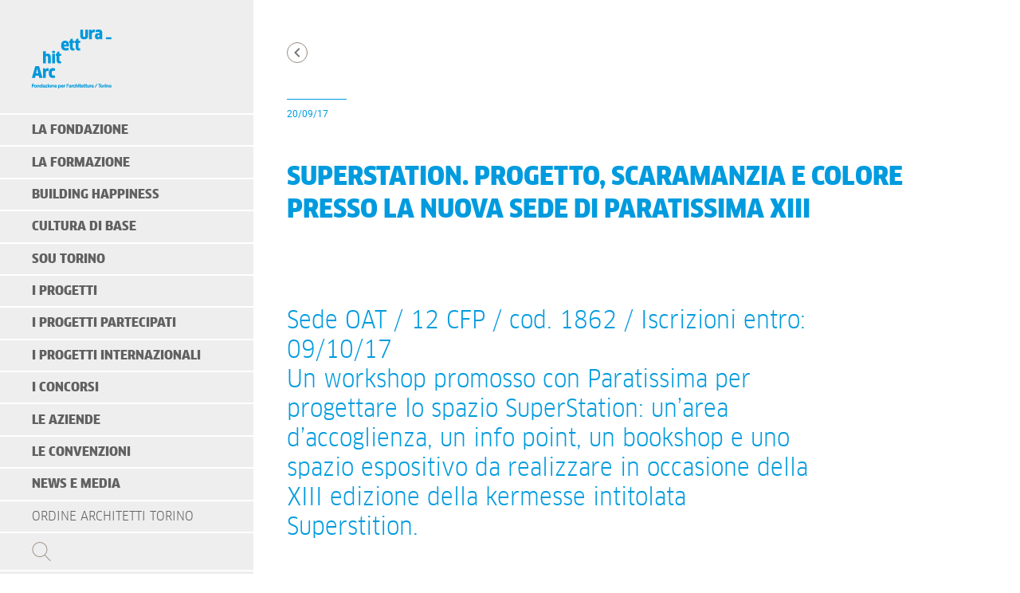

--- FILE ---
content_type: text/html; charset=UTF-8
request_url: https://www.fondazioneperlarchitettura.it/archivio-corso/superstation-progetto-scaramanzia-colore-presso-la-nuova-sede-paratissima-xiii/
body_size: 49452
content:
<!DOCTYPE html>
<html lang="it-IT">
  <head>

    <meta charset="UTF-8">
    <meta name="description" content="Promuovere la qualità dell&#039;architettura, della città e del territorio" />      
    <meta name="viewport" content="width=device-width, initial-scale=1">    

	<title>SuperStation. Progetto, scaramanzia e colore presso la nuova sede di Paratissima XIII - Fondazione per l&#039;architettura / Torino</title>  

    <!-- Google Fonts --> 
    <!-- <link href="https://fonts.googleapis.com/css?family=Roboto" rel="stylesheet" /> -->
    <!-- CSS --> 
    <link rel="stylesheet" href="https://www.fondazioneperlarchitettura.it/wp-content/themes/fondazione/style-fonts.css" type="text/css" />
		<link rel="stylesheet" href="https://www.fondazioneperlarchitettura.it/wp-content/themes/fondazione/style.css" type="text/css" />
    <link rel="stylesheet" href="https://www.fondazioneperlarchitettura.it/wp-content/themes/fondazione/style-responsive.css" type="text/css" />
		<link rel="stylesheet" href="https://www.fondazioneperlarchitettura.it/wp-content/themes/fondazione/style-print.css" type="text/css" media="print" />
    <!-- Google tag (gtag.js) -->
    <script async src="https://www.googletagmanager.com/gtag/js?id=G-0M9BM0GE3C"></script>
    <script>
      window.dataLayer = window.dataLayer || [];
      function gtag(){dataLayer.push(arguments);}
      gtag('js', new Date());

      gtag('config', 'G-0M9BM0GE3C');
    </script>
    <!-- End Google tag -->

    <!-- Start cookieyes banner -->
    <script id="cookieyes" type="text/javascript" src="https://cdn-cookieyes.com/client_data/ea36bffe136e2c5c23f79036/script.js"></script>
    <!-- End cookieyes banner -->

    <meta name='robots' content='index, follow, max-image-preview:large, max-snippet:-1, max-video-preview:-1' />
	<style>img:is([sizes="auto" i], [sizes^="auto," i]) { contain-intrinsic-size: 3000px 1500px }</style>
	
	<!-- This site is optimized with the Yoast SEO plugin v24.9 - https://yoast.com/wordpress/plugins/seo/ -->
	<link rel="canonical" href="https://www.fondazioneperlarchitettura.it/archivio-corso/superstation-progetto-scaramanzia-colore-presso-la-nuova-sede-paratissima-xiii/" />
	<meta property="og:locale" content="it_IT" />
	<meta property="og:type" content="article" />
	<meta property="og:title" content="SuperStation. Progetto, scaramanzia e colore presso la nuova sede di Paratissima XIII - Fondazione per l&#039;architettura / Torino" />
	<meta property="og:description" content="Sede OAT / 12 CFP / cod. 1862 / Iscrizioni entro: 09/10/17 Un workshop promosso con Paratissima per progettare lo spazio SuperStation: un’area d’accoglienza, un info point, un bookshop e uno spazio espositivo da realizzare in occasione della XIII edizione della kermesse intitolata Superstition." />
	<meta property="og:url" content="https://www.fondazioneperlarchitettura.it/archivio-corso/superstation-progetto-scaramanzia-colore-presso-la-nuova-sede-paratissima-xiii/" />
	<meta property="og:site_name" content="Fondazione per l&#039;architettura / Torino" />
	<meta property="article:publisher" content="http://www.facebook.com/Fondazioneperlarchitettura" />
	<meta property="article:modified_time" content="2017-10-11T14:49:48+00:00" />
	<meta property="og:image" content="https://www.fondazioneperlarchitettura.it/wp-content/uploads/2020/10/opengraph-fondazione.jpg" />
	<meta property="og:image:width" content="2362" />
	<meta property="og:image:height" content="1074" />
	<meta property="og:image:type" content="image/jpeg" />
	<meta name="twitter:card" content="summary_large_image" />
	<meta name="twitter:site" content="@FondArchTo" />
	<meta name="twitter:label1" content="Tempo di lettura stimato" />
	<meta name="twitter:data1" content="1 minuto" />
	<script type="application/ld+json" class="yoast-schema-graph">{"@context":"https://schema.org","@graph":[{"@type":"WebPage","@id":"https://www.fondazioneperlarchitettura.it/archivio-corso/superstation-progetto-scaramanzia-colore-presso-la-nuova-sede-paratissima-xiii/","url":"https://www.fondazioneperlarchitettura.it/archivio-corso/superstation-progetto-scaramanzia-colore-presso-la-nuova-sede-paratissima-xiii/","name":"SuperStation. Progetto, scaramanzia e colore presso la nuova sede di Paratissima XIII - Fondazione per l&#039;architettura / Torino","isPartOf":{"@id":"https://www.fondazioneperlarchitettura.it/#website"},"datePublished":"2017-09-20T12:17:17+00:00","dateModified":"2017-10-11T14:49:48+00:00","breadcrumb":{"@id":"https://www.fondazioneperlarchitettura.it/archivio-corso/superstation-progetto-scaramanzia-colore-presso-la-nuova-sede-paratissima-xiii/#breadcrumb"},"inLanguage":"it-IT","potentialAction":[{"@type":"ReadAction","target":["https://www.fondazioneperlarchitettura.it/archivio-corso/superstation-progetto-scaramanzia-colore-presso-la-nuova-sede-paratissima-xiii/"]}]},{"@type":"BreadcrumbList","@id":"https://www.fondazioneperlarchitettura.it/archivio-corso/superstation-progetto-scaramanzia-colore-presso-la-nuova-sede-paratissima-xiii/#breadcrumb","itemListElement":[{"@type":"ListItem","position":1,"name":"Home","item":"https://www.fondazioneperlarchitettura.it/"},{"@type":"ListItem","position":2,"name":"SuperStation. Progetto, scaramanzia e colore presso la nuova sede di Paratissima XIII"}]},{"@type":"WebSite","@id":"https://www.fondazioneperlarchitettura.it/#website","url":"https://www.fondazioneperlarchitettura.it/","name":"Fondazione per l&#039;architettura / Torino","description":"Promuovere la qualità dell&#039;architettura, della città e del territorio","potentialAction":[{"@type":"SearchAction","target":{"@type":"EntryPoint","urlTemplate":"https://www.fondazioneperlarchitettura.it/?s={search_term_string}"},"query-input":{"@type":"PropertyValueSpecification","valueRequired":true,"valueName":"search_term_string"}}],"inLanguage":"it-IT"}]}</script>
	<!-- / Yoast SEO plugin. -->


<link rel='dns-prefetch' href='//ajax.googleapis.com' />
<link rel='stylesheet' id='wp-block-library-css' href='https://www.fondazioneperlarchitettura.it/wp-includes/css/dist/block-library/style.min.css?ver=c3215e3d7875634486e06d32ccba6891' type='text/css' media='all' />
<style id='classic-theme-styles-inline-css' type='text/css'>
/*! This file is auto-generated */
.wp-block-button__link{color:#fff;background-color:#32373c;border-radius:9999px;box-shadow:none;text-decoration:none;padding:calc(.667em + 2px) calc(1.333em + 2px);font-size:1.125em}.wp-block-file__button{background:#32373c;color:#fff;text-decoration:none}
</style>
<style id='global-styles-inline-css' type='text/css'>
:root{--wp--preset--aspect-ratio--square: 1;--wp--preset--aspect-ratio--4-3: 4/3;--wp--preset--aspect-ratio--3-4: 3/4;--wp--preset--aspect-ratio--3-2: 3/2;--wp--preset--aspect-ratio--2-3: 2/3;--wp--preset--aspect-ratio--16-9: 16/9;--wp--preset--aspect-ratio--9-16: 9/16;--wp--preset--color--black: #000000;--wp--preset--color--cyan-bluish-gray: #abb8c3;--wp--preset--color--white: #ffffff;--wp--preset--color--pale-pink: #f78da7;--wp--preset--color--vivid-red: #cf2e2e;--wp--preset--color--luminous-vivid-orange: #ff6900;--wp--preset--color--luminous-vivid-amber: #fcb900;--wp--preset--color--light-green-cyan: #7bdcb5;--wp--preset--color--vivid-green-cyan: #00d084;--wp--preset--color--pale-cyan-blue: #8ed1fc;--wp--preset--color--vivid-cyan-blue: #0693e3;--wp--preset--color--vivid-purple: #9b51e0;--wp--preset--gradient--vivid-cyan-blue-to-vivid-purple: linear-gradient(135deg,rgba(6,147,227,1) 0%,rgb(155,81,224) 100%);--wp--preset--gradient--light-green-cyan-to-vivid-green-cyan: linear-gradient(135deg,rgb(122,220,180) 0%,rgb(0,208,130) 100%);--wp--preset--gradient--luminous-vivid-amber-to-luminous-vivid-orange: linear-gradient(135deg,rgba(252,185,0,1) 0%,rgba(255,105,0,1) 100%);--wp--preset--gradient--luminous-vivid-orange-to-vivid-red: linear-gradient(135deg,rgba(255,105,0,1) 0%,rgb(207,46,46) 100%);--wp--preset--gradient--very-light-gray-to-cyan-bluish-gray: linear-gradient(135deg,rgb(238,238,238) 0%,rgb(169,184,195) 100%);--wp--preset--gradient--cool-to-warm-spectrum: linear-gradient(135deg,rgb(74,234,220) 0%,rgb(151,120,209) 20%,rgb(207,42,186) 40%,rgb(238,44,130) 60%,rgb(251,105,98) 80%,rgb(254,248,76) 100%);--wp--preset--gradient--blush-light-purple: linear-gradient(135deg,rgb(255,206,236) 0%,rgb(152,150,240) 100%);--wp--preset--gradient--blush-bordeaux: linear-gradient(135deg,rgb(254,205,165) 0%,rgb(254,45,45) 50%,rgb(107,0,62) 100%);--wp--preset--gradient--luminous-dusk: linear-gradient(135deg,rgb(255,203,112) 0%,rgb(199,81,192) 50%,rgb(65,88,208) 100%);--wp--preset--gradient--pale-ocean: linear-gradient(135deg,rgb(255,245,203) 0%,rgb(182,227,212) 50%,rgb(51,167,181) 100%);--wp--preset--gradient--electric-grass: linear-gradient(135deg,rgb(202,248,128) 0%,rgb(113,206,126) 100%);--wp--preset--gradient--midnight: linear-gradient(135deg,rgb(2,3,129) 0%,rgb(40,116,252) 100%);--wp--preset--font-size--small: 13px;--wp--preset--font-size--medium: 20px;--wp--preset--font-size--large: 36px;--wp--preset--font-size--x-large: 42px;--wp--preset--spacing--20: 0.44rem;--wp--preset--spacing--30: 0.67rem;--wp--preset--spacing--40: 1rem;--wp--preset--spacing--50: 1.5rem;--wp--preset--spacing--60: 2.25rem;--wp--preset--spacing--70: 3.38rem;--wp--preset--spacing--80: 5.06rem;--wp--preset--shadow--natural: 6px 6px 9px rgba(0, 0, 0, 0.2);--wp--preset--shadow--deep: 12px 12px 50px rgba(0, 0, 0, 0.4);--wp--preset--shadow--sharp: 6px 6px 0px rgba(0, 0, 0, 0.2);--wp--preset--shadow--outlined: 6px 6px 0px -3px rgba(255, 255, 255, 1), 6px 6px rgba(0, 0, 0, 1);--wp--preset--shadow--crisp: 6px 6px 0px rgba(0, 0, 0, 1);}:where(.is-layout-flex){gap: 0.5em;}:where(.is-layout-grid){gap: 0.5em;}body .is-layout-flex{display: flex;}.is-layout-flex{flex-wrap: wrap;align-items: center;}.is-layout-flex > :is(*, div){margin: 0;}body .is-layout-grid{display: grid;}.is-layout-grid > :is(*, div){margin: 0;}:where(.wp-block-columns.is-layout-flex){gap: 2em;}:where(.wp-block-columns.is-layout-grid){gap: 2em;}:where(.wp-block-post-template.is-layout-flex){gap: 1.25em;}:where(.wp-block-post-template.is-layout-grid){gap: 1.25em;}.has-black-color{color: var(--wp--preset--color--black) !important;}.has-cyan-bluish-gray-color{color: var(--wp--preset--color--cyan-bluish-gray) !important;}.has-white-color{color: var(--wp--preset--color--white) !important;}.has-pale-pink-color{color: var(--wp--preset--color--pale-pink) !important;}.has-vivid-red-color{color: var(--wp--preset--color--vivid-red) !important;}.has-luminous-vivid-orange-color{color: var(--wp--preset--color--luminous-vivid-orange) !important;}.has-luminous-vivid-amber-color{color: var(--wp--preset--color--luminous-vivid-amber) !important;}.has-light-green-cyan-color{color: var(--wp--preset--color--light-green-cyan) !important;}.has-vivid-green-cyan-color{color: var(--wp--preset--color--vivid-green-cyan) !important;}.has-pale-cyan-blue-color{color: var(--wp--preset--color--pale-cyan-blue) !important;}.has-vivid-cyan-blue-color{color: var(--wp--preset--color--vivid-cyan-blue) !important;}.has-vivid-purple-color{color: var(--wp--preset--color--vivid-purple) !important;}.has-black-background-color{background-color: var(--wp--preset--color--black) !important;}.has-cyan-bluish-gray-background-color{background-color: var(--wp--preset--color--cyan-bluish-gray) !important;}.has-white-background-color{background-color: var(--wp--preset--color--white) !important;}.has-pale-pink-background-color{background-color: var(--wp--preset--color--pale-pink) !important;}.has-vivid-red-background-color{background-color: var(--wp--preset--color--vivid-red) !important;}.has-luminous-vivid-orange-background-color{background-color: var(--wp--preset--color--luminous-vivid-orange) !important;}.has-luminous-vivid-amber-background-color{background-color: var(--wp--preset--color--luminous-vivid-amber) !important;}.has-light-green-cyan-background-color{background-color: var(--wp--preset--color--light-green-cyan) !important;}.has-vivid-green-cyan-background-color{background-color: var(--wp--preset--color--vivid-green-cyan) !important;}.has-pale-cyan-blue-background-color{background-color: var(--wp--preset--color--pale-cyan-blue) !important;}.has-vivid-cyan-blue-background-color{background-color: var(--wp--preset--color--vivid-cyan-blue) !important;}.has-vivid-purple-background-color{background-color: var(--wp--preset--color--vivid-purple) !important;}.has-black-border-color{border-color: var(--wp--preset--color--black) !important;}.has-cyan-bluish-gray-border-color{border-color: var(--wp--preset--color--cyan-bluish-gray) !important;}.has-white-border-color{border-color: var(--wp--preset--color--white) !important;}.has-pale-pink-border-color{border-color: var(--wp--preset--color--pale-pink) !important;}.has-vivid-red-border-color{border-color: var(--wp--preset--color--vivid-red) !important;}.has-luminous-vivid-orange-border-color{border-color: var(--wp--preset--color--luminous-vivid-orange) !important;}.has-luminous-vivid-amber-border-color{border-color: var(--wp--preset--color--luminous-vivid-amber) !important;}.has-light-green-cyan-border-color{border-color: var(--wp--preset--color--light-green-cyan) !important;}.has-vivid-green-cyan-border-color{border-color: var(--wp--preset--color--vivid-green-cyan) !important;}.has-pale-cyan-blue-border-color{border-color: var(--wp--preset--color--pale-cyan-blue) !important;}.has-vivid-cyan-blue-border-color{border-color: var(--wp--preset--color--vivid-cyan-blue) !important;}.has-vivid-purple-border-color{border-color: var(--wp--preset--color--vivid-purple) !important;}.has-vivid-cyan-blue-to-vivid-purple-gradient-background{background: var(--wp--preset--gradient--vivid-cyan-blue-to-vivid-purple) !important;}.has-light-green-cyan-to-vivid-green-cyan-gradient-background{background: var(--wp--preset--gradient--light-green-cyan-to-vivid-green-cyan) !important;}.has-luminous-vivid-amber-to-luminous-vivid-orange-gradient-background{background: var(--wp--preset--gradient--luminous-vivid-amber-to-luminous-vivid-orange) !important;}.has-luminous-vivid-orange-to-vivid-red-gradient-background{background: var(--wp--preset--gradient--luminous-vivid-orange-to-vivid-red) !important;}.has-very-light-gray-to-cyan-bluish-gray-gradient-background{background: var(--wp--preset--gradient--very-light-gray-to-cyan-bluish-gray) !important;}.has-cool-to-warm-spectrum-gradient-background{background: var(--wp--preset--gradient--cool-to-warm-spectrum) !important;}.has-blush-light-purple-gradient-background{background: var(--wp--preset--gradient--blush-light-purple) !important;}.has-blush-bordeaux-gradient-background{background: var(--wp--preset--gradient--blush-bordeaux) !important;}.has-luminous-dusk-gradient-background{background: var(--wp--preset--gradient--luminous-dusk) !important;}.has-pale-ocean-gradient-background{background: var(--wp--preset--gradient--pale-ocean) !important;}.has-electric-grass-gradient-background{background: var(--wp--preset--gradient--electric-grass) !important;}.has-midnight-gradient-background{background: var(--wp--preset--gradient--midnight) !important;}.has-small-font-size{font-size: var(--wp--preset--font-size--small) !important;}.has-medium-font-size{font-size: var(--wp--preset--font-size--medium) !important;}.has-large-font-size{font-size: var(--wp--preset--font-size--large) !important;}.has-x-large-font-size{font-size: var(--wp--preset--font-size--x-large) !important;}
:where(.wp-block-post-template.is-layout-flex){gap: 1.25em;}:where(.wp-block-post-template.is-layout-grid){gap: 1.25em;}
:where(.wp-block-columns.is-layout-flex){gap: 2em;}:where(.wp-block-columns.is-layout-grid){gap: 2em;}
:root :where(.wp-block-pullquote){font-size: 1.5em;line-height: 1.6;}
</style>
<link rel='stylesheet' id='pix-infiniteload-css' href='https://www.fondazioneperlarchitettura.it/wp-content/plugins/infinite-scroll-and-load-more-ajax-pagination/css/infiniteload.css?ver=c3215e3d7875634486e06d32ccba6891' type='text/css' media='all' />
<link rel='stylesheet' id='css/fonts-css' href='https://www.fondazioneperlarchitettura.it/wp-content/themes/fondazione/style-fonts.css?ver=c3215e3d7875634486e06d32ccba6891' type='text/css' media='all' />
<link rel='stylesheet' id='css/olw-carousel-css' href='https://www.fondazioneperlarchitettura.it/wp-content/themes/fondazione/js/owl.carousel.css?ver=c3215e3d7875634486e06d32ccba6891' type='text/css' media='all' />
<link rel='stylesheet' id='css/style-css' href='https://www.fondazioneperlarchitettura.it/wp-content/themes/fondazione/style.css?ver=c3215e3d7875634486e06d32ccba6891' type='text/css' media='all' />
<link rel='stylesheet' id='css/style-responsive-css' href='https://www.fondazioneperlarchitettura.it/wp-content/themes/fondazione/style-responsive.css?ver=c3215e3d7875634486e06d32ccba6891' type='text/css' media='all' />
<link rel='stylesheet' id='css/style-new-sections-css' href='https://www.fondazioneperlarchitettura.it/wp-content/themes/fondazione/style-new-sections.css?ver=c3215e3d7875634486e06d32ccba6891' type='text/css' media='all' />
<link rel='stylesheet' id='css/style-building-happiness-css' href='https://www.fondazioneperlarchitettura.it/wp-content/themes/fondazione/style-building-happiness.css?ver=c3215e3d7875634486e06d32ccba6891' type='text/css' media='all' />
<link rel='stylesheet' id='css/style-print-css' href='https://www.fondazioneperlarchitettura.it/wp-content/themes/fondazione/style-print.css?ver=c3215e3d7875634486e06d32ccba6891' type='text/css' media='all' />
<script type="text/javascript" src="https://www.fondazioneperlarchitettura.it/wp-includes/js/jquery/jquery.min.js?ver=3.7.1" id="jquery-core-js"></script>
<script type="text/javascript" src="https://www.fondazioneperlarchitettura.it/wp-includes/js/jquery/jquery-migrate.min.js?ver=3.4.1" id="jquery-migrate-js"></script>
<link rel="https://api.w.org/" href="https://www.fondazioneperlarchitettura.it/wp-json/" /><link rel="alternate" title="oEmbed (JSON)" type="application/json+oembed" href="https://www.fondazioneperlarchitettura.it/wp-json/oembed/1.0/embed?url=https%3A%2F%2Fwww.fondazioneperlarchitettura.it%2Farchivio-corso%2Fsuperstation-progetto-scaramanzia-colore-presso-la-nuova-sede-paratissima-xiii%2F" />
<link rel="alternate" title="oEmbed (XML)" type="text/xml+oembed" href="https://www.fondazioneperlarchitettura.it/wp-json/oembed/1.0/embed?url=https%3A%2F%2Fwww.fondazioneperlarchitettura.it%2Farchivio-corso%2Fsuperstation-progetto-scaramanzia-colore-presso-la-nuova-sede-paratissima-xiii%2F&#038;format=xml" />
<link rel="apple-touch-icon" sizes="180x180" href="/wp-content/uploads/fbrfg/apple-touch-icon.png">
<link rel="icon" type="image/png" href="/wp-content/uploads/fbrfg/favicon-32x32.png" sizes="32x32">
<link rel="icon" type="image/png" href="/wp-content/uploads/fbrfg/favicon-16x16.png" sizes="16x16">
<link rel="manifest" href="/wp-content/uploads/fbrfg/manifest.json">
<link rel="mask-icon" href="/wp-content/uploads/fbrfg/safari-pinned-tab.svg" color="#5bbad5">
<link rel="shortcut icon" href="/wp-content/uploads/fbrfg/favicon.ico">
<meta name="msapplication-config" content="/wp-content/uploads/fbrfg/browserconfig.xml">
<meta name="theme-color" content="#ffffff">  </head>

  <body data-rsssl=1 class="wp-singular archivio-corso-template-default single single-archivio-corso postid-9320 wp-theme-fondazione">
      
  <div id="navbar">
    <div class="navbar_1 clearfix">
        <a class="logo" href="https://www.fondazioneperlarchitettura.it"></a>
        <div class="menuIcon">
        </div>
    </div>

    <div class="navbar_2">
        <nav class="menu-navigazione-italiano-container"><ul id="menu-navigazione-italiano" class="menu"><li id="menu-item-127" class="menu-item menu-item-type-post_type menu-item-object-page menu-item-has-children menu-item-127"><a href="https://www.fondazioneperlarchitettura.it/la-fondazione/">La Fondazione</a>
<ul class="sub-menu">
	<li id="menu-item-132" class="menu-item menu-item-type-post_type menu-item-object-page menu-item-132"><a href="https://www.fondazioneperlarchitettura.it/la-fondazione/fondazione/">Fondazione</a></li>
	<li id="menu-item-141" class="menu-item menu-item-type-post_type menu-item-object-page menu-item-141"><a href="https://www.fondazioneperlarchitettura.it/la-fondazione/consiglio/">Consiglio</a></li>
	<li id="menu-item-6714" class="menu-item menu-item-type-post_type menu-item-object-page menu-item-6714"><a href="https://www.fondazioneperlarchitettura.it/la-fondazione/fondazione-trasparente/">Fondazione trasparente</a></li>
	<li id="menu-item-12803" class="menu-item menu-item-type-post_type menu-item-object-page menu-item-12803"><a href="https://www.fondazioneperlarchitettura.it/la-fondazione/programmazione/">Programmazione</a></li>
	<li id="menu-item-148" class="menu-item menu-item-type-post_type menu-item-object-page menu-item-148"><a href="https://www.fondazioneperlarchitettura.it/la-fondazione/rete-delle-fondazioni/">Rete delle Fondazioni</a></li>
	<li id="menu-item-156" class="menu-item menu-item-type-post_type menu-item-object-page menu-item-156"><a href="https://www.fondazioneperlarchitettura.it/la-fondazione/staff/">Staff e contatti</a></li>
	<li id="menu-item-164" class="menu-item menu-item-type-post_type menu-item-object-page menu-item-164"><a href="https://www.fondazioneperlarchitettura.it/la-fondazione/ordine-degli-architetti/">L’Ordine degli Architetti</a></li>
	<li id="menu-item-6354" class="menu-item menu-item-type-post_type menu-item-object-page menu-item-6354"><a href="https://www.fondazioneperlarchitettura.it/la-fondazione/collabora-con-noi/">Collabora con noi</a></li>
</ul>
</li>
<li id="menu-item-193" class="menu-item menu-item-type-post_type menu-item-object-page menu-item-has-children menu-item-193"><a href="https://www.fondazioneperlarchitettura.it/sistema-formazione/">La formazione</a>
<ul class="sub-menu">
	<li id="menu-item-29186" class="menu-item menu-item-type-post_type menu-item-object-page menu-item-29186"><a href="https://www.fondazioneperlarchitettura.it/offerta-completa/">Offerta completa</a></li>
	<li id="menu-item-29142" class="menu-item menu-item-type-taxonomy menu-item-object-catcorsi menu-item-29142"><a href="https://www.fondazioneperlarchitettura.it/catcorsi/corsi/">Il nostro catalogo corsi</a></li>
	<li id="menu-item-2401" class="menu-item menu-item-type-post_type menu-item-object-page menu-item-2401"><a href="https://www.fondazioneperlarchitettura.it/sistema-formazione/obbligo-formativo/">Obbligo formativo</a></li>
	<li id="menu-item-32489" class="menu-item menu-item-type-post_type menu-item-object-page menu-item-32489"><a href="https://www.fondazioneperlarchitettura.it/sistema-formazione/regole-frequenza-attivita/">Regole frequenza attività</a></li>
	<li id="menu-item-30778" class="menu-item menu-item-type-post_type menu-item-object-page menu-item-30778"><a href="https://www.fondazioneperlarchitettura.it/archivio-corsi/">Offerte passate</a></li>
</ul>
</li>
<li id="menu-item-34485" class="menu-item-bh menu-item menu-item-type-post_type menu-item-object-page menu-item-has-children menu-item-34485"><a href="https://www.fondazioneperlarchitettura.it/building-happiness/">Building Happiness</a>
<ul class="sub-menu">
	<li id="menu-item-34481" class="menu-item menu-item-type-post_type menu-item-object-page menu-item-34481"><a href="https://www.fondazioneperlarchitettura.it/building-happiness/building-happiness/">Project</a></li>
	<li id="menu-item-40461" class="menu-item menu-item-type-post_type menu-item-object-page menu-item-40461"><a href="https://www.fondazioneperlarchitettura.it/building-happiness/tour/">Tour</a></li>
	<li id="menu-item-39678" class="menu-item menu-item-type-post_type menu-item-object-page menu-item-39678"><a href="https://www.fondazioneperlarchitettura.it/building-happiness/building-happiness-il-libro/">Book</a></li>
	<li id="menu-item-39679" class="menu-item menu-item-type-post_type menu-item-object-page menu-item-39679"><a href="https://www.fondazioneperlarchitettura.it/building-happiness/numbers/">Numbers</a></li>
	<li id="menu-item-34769" class="menu-item menu-item-type-post_type menu-item-object-page menu-item-34769"><a href="https://www.fondazioneperlarchitettura.it/building-happiness/calendar/">Calendar</a></li>
	<li id="menu-item-34476" class="menu-item menu-item-type-post_type menu-item-object-page menu-item-34476"><a href="https://www.fondazioneperlarchitettura.it/building-happiness/masterclass/">Masterclass</a></li>
	<li id="menu-item-34475" class="menu-item menu-item-type-post_type menu-item-object-page menu-item-34475"><a href="https://www.fondazioneperlarchitettura.it/building-happiness/marathon/">Marathon</a></li>
	<li id="menu-item-34477" class="menu-item menu-item-type-post_type menu-item-object-page menu-item-34477"><a href="https://www.fondazioneperlarchitettura.it/building-happiness/talk/">Talk</a></li>
	<li id="menu-item-34478" class="menu-item menu-item-type-post_type menu-item-object-page menu-item-34478"><a href="https://www.fondazioneperlarchitettura.it/building-happiness/face-to-face/">Face to Face</a></li>
	<li id="menu-item-34480" class="menu-item menu-item-type-post_type menu-item-object-page menu-item-34480"><a href="https://www.fondazioneperlarchitettura.it/building-happiness/book-lab/">Book Lab</a></li>
	<li id="menu-item-34479" class="menu-item menu-item-type-post_type menu-item-object-page menu-item-34479"><a href="https://www.fondazioneperlarchitettura.it/building-happiness/happy-places/">Happy Places</a></li>
	<li id="menu-item-34482" class="menu-item menu-item-type-post_type menu-item-object-page menu-item-34482"><a href="https://www.fondazioneperlarchitettura.it/building-happiness/photo-exhibition/">Photo Exhibition</a></li>
	<li id="menu-item-34484" class="menu-item menu-item-type-post_type menu-item-object-page menu-item-34484"><a href="https://www.fondazioneperlarchitettura.it/building-happiness/press-office/">Press Office</a></li>
	<li id="menu-item-34483" class="menu-item menu-item-type-post_type menu-item-object-page menu-item-34483"><a href="https://www.fondazioneperlarchitettura.it/building-happiness/sponsorship/">Sponsorship</a></li>
</ul>
</li>
<li id="menu-item-36708" class="menu-item menu-item-type-post_type menu-item-object-page menu-item-has-children menu-item-36708"><a href="https://www.fondazioneperlarchitettura.it/cultura-di-base/">Cultura di Base</a>
<ul class="sub-menu">
	<li id="menu-item-36779" class="menu-item menu-item-type-post_type menu-item-object-page menu-item-36779"><a href="https://www.fondazioneperlarchitettura.it/cultura-di-base-nelle-biblioteche-civiche/">Cultura di Base nelle Biblioteche civiche</a></li>
	<li id="menu-item-36676" class="menu-item menu-item-type-post_type menu-item-object-page menu-item-36676"><a href="https://www.fondazioneperlarchitettura.it/cultura-di-base-i-edizione/">Cultura di Base</a></li>
	<li id="menu-item-36682" class="menu-item menu-item-type-post_type menu-item-object-page menu-item-36682"><a href="https://www.fondazioneperlarchitettura.it/cultura-di-base/press-office/">Press Office</a></li>
</ul>
</li>
<li id="menu-item-36709" class="menu-item menu-item-type-post_type menu-item-object-page menu-item-has-children menu-item-36709"><a href="https://www.fondazioneperlarchitettura.it/soux-torino/">SOU Torino</a>
<ul class="sub-menu">
	<li id="menu-item-36727" class="menu-item menu-item-type-post_type menu-item-object-page menu-item-36727"><a href="https://www.fondazioneperlarchitettura.it/soux-torino/summer-sou/">Summer SOU</a></li>
	<li id="menu-item-36720" class="menu-item menu-item-type-post_type menu-item-object-page menu-item-36720"><a href="https://www.fondazioneperlarchitettura.it/soux-torino/utopia-a-s-2023-2024/">UTOPIA A.S. 2023/2024</a></li>
	<li id="menu-item-36710" class="menu-item menu-item-type-post_type menu-item-object-page menu-item-36710"><a href="https://www.fondazioneperlarchitettura.it/soux-torino/radical-she-a-s-2022-2023/">RADICAL SHE A.S. 2022/2023</a></li>
	<li id="menu-item-36686" class="menu-item menu-item-type-post_type menu-item-object-page menu-item-36686"><a href="https://www.fondazioneperlarchitettura.it/soux-torino/press-office/">Press Office</a></li>
</ul>
</li>
<li id="menu-item-36703" class="menu-item menu-item-type-post_type menu-item-object-page menu-item-has-children menu-item-36703"><a href="https://www.fondazioneperlarchitettura.it/i-progetti/">I progetti</a>
<ul class="sub-menu">
	<li id="menu-item-39426" class="menu-item menu-item-type-post_type menu-item-object-page menu-item-39426"><a href="https://www.fondazioneperlarchitettura.it/i-progetti/tohousing-hackathon/">TOHOUSING+ Hackathon</a></li>
	<li id="menu-item-30722" class="menu-item menu-item-type-post_type menu-item-object-page menu-item-30722"><a href="https://www.fondazioneperlarchitettura.it/i-progetti/face-to-face/">Face to Face</a></li>
	<li id="menu-item-18868" class="menu-item menu-item-type-post_type menu-item-object-page menu-item-18868"><a href="https://www.fondazioneperlarchitettura.it/i-progetti/bottom-up/">Bottom Up!</a></li>
	<li id="menu-item-168" class="menu-item menu-item-type-post_type menu-item-object-page menu-item-168"><a href="https://www.fondazioneperlarchitettura.it/i-progetti/viaggi/">Viaggi</a></li>
	<li id="menu-item-22755" class="menu-item menu-item-type-post_type menu-item-object-page menu-item-22755"><a href="https://www.fondazioneperlarchitettura.it/i-progetti/aria/">ARIA</a></li>
	<li id="menu-item-22751" class="menu-item menu-item-type-post_type menu-item-object-page menu-item-22751"><a href="https://www.fondazioneperlarchitettura.it/i-progetti/spazi-neonati/">Spazi neonati</a></li>
	<li id="menu-item-22750" class="menu-item menu-item-type-post_type menu-item-object-page menu-item-22750"><a href="https://www.fondazioneperlarchitettura.it/i-progetti/spazi-per-la-scuola/">Spazi per la scuola</a></li>
	<li id="menu-item-150" class="menu-item menu-item-type-post_type menu-item-object-page menu-item-150"><a href="https://www.fondazioneperlarchitettura.it/i-progetti/per-lordine/">Per l’Ordine</a></li>
	<li id="menu-item-21199" class="menu-item menu-item-type-post_type menu-item-object-page menu-item-21199"><a href="https://www.fondazioneperlarchitettura.it/i-progetti/eventi-passati/">Eventi passati</a></li>
</ul>
</li>
<li id="menu-item-29389" class="menu-item menu-item-type-post_type menu-item-object-page menu-item-has-children menu-item-29389"><a href="https://www.fondazioneperlarchitettura.it/progetti-partecipati/i-progetti/">I progetti partecipati</a>
<ul class="sub-menu">
	<li id="menu-item-2719" class="menu-item menu-item-type-post_type menu-item-object-page menu-item-2719"><a href="https://www.fondazioneperlarchitettura.it/progetti-partecipati/i-progetti/">Coprogettazione</a></li>
	<li id="menu-item-11570" class="menu-item menu-item-type-post_type menu-item-object-page menu-item-11570"><a href="https://www.fondazioneperlarchitettura.it/processi-di-qualita/atelier-progettazione/">Atelier di progettazione</a></li>
</ul>
</li>
<li id="menu-item-36026" class="menu-item menu-item-type-custom menu-item-object-custom menu-item-has-children menu-item-36026"><a href="#">I progetti internazionali</a>
<ul class="sub-menu">
	<li id="menu-item-40261" class="menu-item menu-item-type-post_type menu-item-object-page menu-item-40261"><a href="https://www.fondazioneperlarchitettura.it/excel4housing-4-0/">Excel4Housing 4.0</a></li>
	<li id="menu-item-36027" class="menu-item menu-item-type-post_type menu-item-object-page menu-item-36027"><a href="https://www.fondazioneperlarchitettura.it/off-site-construction/">Off-site construction</a></li>
	<li id="menu-item-36029" class="menu-item menu-item-type-post_type menu-item-object-page menu-item-36029"><a href="https://www.fondazioneperlarchitettura.it/opportunita-per-architetti/">Opportunità per architetti</a></li>
	<li id="menu-item-36028" class="menu-item menu-item-type-post_type menu-item-object-page menu-item-36028"><a href="https://www.fondazioneperlarchitettura.it/new-european-bauhaus/">New European Bauhaus</a></li>
</ul>
</li>
<li id="menu-item-311" class="menu-item menu-item-type-post_type menu-item-object-page menu-item-has-children menu-item-311"><a href="https://www.fondazioneperlarchitettura.it/concorsi/">I concorsi</a>
<ul class="sub-menu">
	<li id="menu-item-312" class="menu-item menu-item-type-post_type menu-item-object-page menu-item-312"><a href="https://www.fondazioneperlarchitettura.it/concorsi/attivita-di-programmazione/">Attività di programmazione</a></li>
	<li id="menu-item-313" class="menu-item menu-item-type-post_type menu-item-object-page menu-item-313"><a href="https://www.fondazioneperlarchitettura.it/concorsi/concorsi-programmati/">Concorsi programmati</a></li>
</ul>
</li>
<li id="menu-item-2008" class="menu-item menu-item-type-post_type menu-item-object-page menu-item-has-children menu-item-2008"><a href="https://www.fondazioneperlarchitettura.it/aziende/">Le aziende</a>
<ul class="sub-menu">
	<li id="menu-item-12152" class="menu-item menu-item-type-post_type menu-item-object-page menu-item-12152"><a href="https://www.fondazioneperlarchitettura.it/aziende/opportunita-di-collaborazione/">Opportunità di collaborazione</a></li>
	<li id="menu-item-12161" class="menu-item menu-item-type-post_type menu-item-object-page menu-item-12161"><a href="https://www.fondazioneperlarchitettura.it/aziende/partner-della-fondazione/">I partner della Fondazione</a></li>
	<li id="menu-item-1944" class="menu-item menu-item-type-post_type menu-item-object-page menu-item-1944"><a href="https://www.fondazioneperlarchitettura.it/aziende/collaborazioni-avviate/">Collaborazioni avviate</a></li>
</ul>
</li>
<li id="menu-item-2009" class="menu-item menu-item-type-post_type menu-item-object-page menu-item-has-children menu-item-2009"><a href="https://www.fondazioneperlarchitettura.it/amici/">Le convenzioni</a>
<ul class="sub-menu">
	<li id="menu-item-1920" class="menu-item menu-item-type-post_type menu-item-object-page menu-item-1920"><a href="https://www.fondazioneperlarchitettura.it/amici/convenzioni/">Convenzioni</a></li>
</ul>
</li>
<li id="menu-item-3511" class="menu-item menu-item-type-post_type menu-item-object-page menu-item-has-children menu-item-3511"><a href="https://www.fondazioneperlarchitettura.it/news-e-appprofondimenti/">News e media</a>
<ul class="sub-menu">
	<li id="menu-item-384" class="menu-item menu-item-type-taxonomy menu-item-object-category menu-item-384"><a href="https://www.fondazioneperlarchitettura.it/news/">News</a></li>
	<li id="menu-item-7134" class="menu-item menu-item-type-post_type menu-item-object-page menu-item-7134"><a href="https://www.fondazioneperlarchitettura.it/newsletter-fondazione/">Newsletter</a></li>
	<li id="menu-item-2628" class="menu-item menu-item-type-post_type menu-item-object-page menu-item-2628"><a href="https://www.fondazioneperlarchitettura.it/news-e-appprofondimenti/canali/">I canali</a></li>
	<li id="menu-item-2624" class="menu-item menu-item-type-post_type menu-item-object-page menu-item-2624"><a href="https://www.fondazioneperlarchitettura.it/news-e-appprofondimenti/dicono-di-noi/">Dicono di noi</a></li>
</ul>
</li>
<li id="menu-item-2702" class="external menu-item menu-item-type-custom menu-item-object-custom menu-item-2702"><a target="_blank" href="http://www.oato.it">Ordine Architetti Torino</a></li>
</ul></nav>        <form role="search" method="get" action="https://www.fondazioneperlarchitettura.it/" autocomplete="on">
    <div>
        <div><input type="text" name="s" value="" placeholder="Cerca" required  />
	    <input type="submit" value="" />
        <span></span>
        </div>
    </div>
    
</form>        <div class="social">
        <a class="facebook" href="https://www.facebook.com/Fondazioneperlarchitettura" target="_blank"></a>
        <a class="instagram" href="https://www.instagram.com/fondazioneperlarchitettura/" target="_blank"></a>
        <!-- <a class="twitter" href="https://www.twitter.com/FondArchTo" target="_blank"></a> -->
        <a class="linkedin" href="https://www.linkedin.com/company/fondarchto/" target="_blank"></a>
        <a class="youtube" href="https://www.youtube.com/user/FondazioneOAT" target="_blank"></a> 
        <!-- <a class="pinterest" href="https://it.pinterest.com/FondArchTo/" target="_blank"></a> -->
        <a class="newsletter" href="https://oato.us14.list-manage.com/subscribe?u=16be19f6beef463b5f4661bcb&id=5a2163b57c" target="_blank" title="Iscriviti alla newsletter"></a>            
        </div>
        <div class="language-block">
        <div class="language-switcher"><p class="d-flex flex-row justify-content-between uppercase mb-0"><span>it</span></p><a href="http://192.168.1.5/fondazione/en"><p class="d-flex flex-row justify-content-between uppercase mb-0"><span>en</span></p></a></div>    </div>
    </div>
</div>      
  <div class="container"><main><div class="  "><div class="single-back"><a href="https://www.fondazioneperlarchitettura.it/news/" title="Torna alle news"></a></div><div class="post_date"><span>20/09/17</span></div><header class="single-header"><div><h1>SuperStation. Progetto, scaramanzia e colore presso la nuova sede di Paratissima XIII</h1></div></header><div class="single-content"><div class="tagline"><p>Sede OAT / 12 CFP / cod. 1862 / Iscrizioni entro: 09/10/17<br />
Un workshop promosso con Paratissima per progettare lo spazio SuperStation: un’area d’accoglienza, un info point, un bookshop e uno spazio espositivo da realizzare in occasione della XIII edizione della kermesse intitolata Superstition.</p>
</div><div class="content"><p>Promosso dalla Fondazione per l’architettura / Torino e Paratissima, il workshop di progettazione propone ad architetti, designer e laureati in architettura di progettare e realizzare lo spazio <strong>SuperStation</strong> presso l’ex Caserma La Marmora in occasione della XIII edizione di Paratissima, in programma dal 1° al 5 novembre 2017 e intitolata <strong>Superstition</strong>.</p>
<p>Lo spazio <strong>SuperStation</strong> dovrà prevedere un’area per l’accoglienza dei visitatori che risponda alle necessità dei visitatori e dello staff, un info point, un bookshop, uno spazio espositivo dedicato alla vendita di oggetti d’arte e un piccolo deposito, il tutto su una superficie di circa 75 metri quadrati.</p>
<p>Al termine del laboratorio, che si propone come occasione per indagare i temi della progettazione per eventi effimeri, una giuria costituita da membri scelti dagli organizzatori di Paratissima selezionerà il progetto che verrà realizzato in occasione della manifestazione.</p>
<p>Le aziende partner del progetto sono: <a href="https://www.creative-cables.it/" target="_blank" rel="noopener">Creative Cables Flagship Store Torino</a>, <a href="http://www.eliografiarossi.it/" target="_blank" rel="noopener">Eliografia Rossi</a>, <a href="http://www.formatabitativi.it/" target="_blank" rel="noopener">FORMAT Progetti abitativi</a>, <a href="http://www.global-infotech.it/contatti/" target="_blank" rel="noopener">Global Infotech</a>, <a href="http://megamire.com/" target="_blank" rel="noopener">MEGAMI Real Estate</a>, <a href="https://www.olivelab.it/" target="_blank" rel="noopener">OliveLab</a>, <a href="https://www.rezina.it/" target="_blank" rel="noopener">Rezina</a>, <a href="http://www.sikkens.it/home" target="_blank" rel="noopener">Sikkens AkzoNobel</a>, <a href="http://www.tileskin.com/it/" target="_blank" rel="noopener">TileSkin®</a>.</p>
<p><em>Il workshop di progettazione si avvale della possibilità di utilizzare prodotti delle aziende partner.</em></p>
</div><div class="share"><span>Condividi</span><a class="fb" href="https://www.facebook.com/sharer.php?u=https://www.fondazioneperlarchitettura.it/archivio-corso/superstation-progetto-scaramanzia-colore-presso-la-nuova-sede-paratissima-xiii/&amp;t=SuperStation. Progetto, scaramanzia e colore presso la nuova sede di Paratissima XIII" target="_blank"></a>
<!-- <a class="ln" href="https://www.linkedin.com/shareArticle?mini=true&url=https://www.fondazioneperlarchitettura.it/archivio-corso/superstation-progetto-scaramanzia-colore-presso-la-nuova-sede-paratissima-xiii/&title=SuperStation. Progetto, scaramanzia e colore presso la nuova sede di Paratissima XIII" target="_blank"> -->
<!-- <a class="tw" href="https://twitter.com/share?url=https://www.fondazioneperlarchitettura.it/archivio-corso/superstation-progetto-scaramanzia-colore-presso-la-nuova-sede-paratissima-xiii/&amp;text=SuperStation. Progetto, scaramanzia e colore presso la nuova sede di Paratissima XIII" target="_blank"></a> -->
<!-- <a class="gg" href="https://plus.google.com/share?url=https://www.fondazioneperlarchitettura.it/archivio-corso/superstation-progetto-scaramanzia-colore-presso-la-nuova-sede-paratissima-xiii/" target="_blank"></a> --></div></div><section class="blocco_azzurro col_1"><h2 id="programma">Programma</h2><div class="content"><p><strong>Giovedì 12 ottobre 2017 ore 9.30-13.30</strong></p>
<p><em>Introduzione al workshop: obiettivi e modalità </em><br />
<strong>Alessandro Cimenti</strong>, Fondazione per l’architettura / Torino</p>
<p><em>Il contesto artistico e fisico del workshop</em><br />
<strong>Roberto Albano</strong>, Paratissima<br />
<strong>Francesca Canfora</strong>, direttore artistico Paratissima<br />
<strong>Lorenzo Germak</strong>, coordinatore Paratissima</p>
<p><em>Avvio dei lavori di gruppo</em></p>
<p><strong>Venerdì 13 ottobre 2017 ore 10.00-13.00 e 14.00-17.00 </strong></p>
<p><em>Lavoro in aula alla presenza e con il supporto di tutor di Paratissima e delle aziende partner</em></p>
<p><strong>Martedì 17 ottobre 2017 ore 10.00-13.00</strong></p>
<p><em>Presentazione e discussione dei risultati  </em></p>
</div></section><section class="blocco_bianco col_4"><div><div><h3>Quota di iscrizione</h3><p>Iscritti OAT e Amici Fondazione (<a href="https://www.fondazioneperlarchitettura.it/amici/chi-sono/" target="_blank" rel="noopener">scopri chi sono</a>): € 95,00 + iva = € 115,30<br />
Altri partecipanti: € 114,00 + iva = € 139,08<br />
Scadenza iscrizioni: 09/10/17</p>
</div></div><div><div><h3>Modalità di iscrizione</h3><p>Procedura on line con pagamento a mezzo carta di credito o bonifico bancario in via differita.<br />
Accesso dal bottone “iscriviti” in alto.<br />
Le Pubbliche Amministrazioni, se esenti IVA, potranno procedere al pagamento dell’importo al netto IVA a mezzo bonifico; nel caso in cui non fosse possibile effettuare il pagamento anticipato, all’atto di iscrizione scegliere comunque la modalità pagamento “a mezzo bonifico”. La procedura inoltrerà via email un documento contenente le istruzioni per inoltrare la copia del bonifico. In sostituzione di tale documento <strong>allegare all’iscrizione la determina/autorizzazione di impegno di spesa da parte dell’ente</strong>.</p>
</div></div><div><div><h3>Riconoscimento</h3><p>È previsto il riconoscimento di 12 CFP per architetti.</p>
</div><div><h3>Durata e sede</h3><p>12, 13 e 17 ottobre 2017<br />
Sede OAT<br />
Via Giovanni Giolitti 1, Torino</p>
</div><div><h3>Accessibilità</h3><p>Aperto ad architetti (anche laureati in architettura non ancora abilitati) e designer, in forma singola o in gruppo (numero max 20 partecipanti).</p>
</div><div><h3>Referenza scientifica</h3><p>Roberto Albano, Fondazione per l’architettura / Torino</p>
</div></div><div><div><h3>Download</h3><p><a href="https://www.fondazioneperlarchitettura.it/wp-content/uploads/2017/09/Dossier_bozza-04_FOAT.pdf" target="_blank" rel="noopener">Bando</a></p>
</div></div></section><div class="single-pagination"><div class="next"><span>Notizia successiva</span><br /><a href="https://www.fondazioneperlarchitettura.it/2017/09/20/superstation/"><strong>SuperStation</strong></a></div><div class="prev"><span>Notizia precedente</span><br /><a href="https://www.fondazioneperlarchitettura.it/2017/09/19/interior-club/"><strong>Interior Club</strong></a></div></div></div></main><div class="pre-footer"></div><footer><div><h5>Fondazione per l’architettura / Torino</h5><p>Via Giovanni Giolitti, 1 — 10123 Torino<br />
T 011546975<br />
© 2018 / <a title="Fondazione per l’architettura / Torino" href="https://www.fondazioneperlarchitettura.it/">Fondazione per l’architettura / Torino</a></p>
</div><div><p><a href="https://www.fondazioneperlarchitettura.it/la-fondazione/fondazione-trasparente/">Fondazione trasparente</a> &gt;<br />
<a href="http://www.oato.it/">Ordine degli Architetti di Torino</a> &gt;<br />
<a href="https://www.fondazioneperlarchitettura.it/wp-content/uploads/2018/02/privacy-policy.pdf" target="_blank" rel="noopener">Cookie Policy</a> &gt;<br />
<a href="https://www.fondazioneperlarchitettura.it/wp-content/uploads/2022/01/privacy-policy.pdf" target="_blank" rel="noopener">Privacy Policy</a> &gt;<br />
<a title="Designed by Quattrolinee" href="http://www.quattrolinee.it/" target="_blank" rel="noopener">Designed by quattrolinee</a></p>
</div><div><p><a href="https://www.fondazioneperlarchitettura.it/aziende/partner-della-fondazione/">I partner della Fondazione</a> &gt;</p>
<p><a href="https://www.ceramicamediterranea.it/"><img loading="lazy" decoding="async" class="alignnone wp-image-39172" src="https://www.fondazioneperlarchitettura.it/wp-content/uploads/2025/04/cermed-logo-leggero-1.png" alt="" width="99" height="46" srcset="https://www.fondazioneperlarchitettura.it/wp-content/uploads/2025/04/cermed-logo-leggero-1.png 1125w, https://www.fondazioneperlarchitettura.it/wp-content/uploads/2025/04/cermed-logo-leggero-1-768x356.png 768w" sizes="auto, (max-width: 99px) 100vw, 99px" /> </a><a href="https://www.dierre.com/"><img loading="lazy" decoding="async" class="alignnone wp-image-39224" src="https://www.fondazioneperlarchitettura.it/wp-content/uploads/2025/05/Dierre_Tavola-disegno-1-copia-10.png" alt="" width="75" height="46" /></a><a href="https://www.fresialluminio.com" target="_blank" rel="noopener"><img loading="lazy" decoding="async" class="alignnone wp-image-22397" src="https://www.fondazioneperlarchitettura.it/wp-content/uploads/2020/06/03_Fresia.png" alt="" width="40" height="47" /></a><a href="https://www.idrocentro.com/" target="_blank" rel="noopener"><img loading="lazy" decoding="async" class="alignnone wp-image-22395" src="https://www.fondazioneperlarchitettura.it/wp-content/uploads/2020/06/01_Idrocentro.png" alt="" width="114" height="40" /></a>  <a href="https://www.sikkens.it/it" target="_blank" rel="noopener"><img loading="lazy" decoding="async" class="alignnone wp-image-22399" src="https://www.fondazioneperlarchitettura.it/wp-content/uploads/2020/06/05_Sikkens.png" alt="" width="67" height="26" /></a><a href="https://www.traianoluce73.it/" target="_blank" rel="noopener"><img loading="lazy" decoding="async" class="alignnone wp-image-39025" src="https://www.fondazioneperlarchitettura.it/wp-content/uploads/2025/04/logo_esteso.png" alt="" width="118" height="29" /></a></p>
</div></footer></div><script type="speculationrules">
{"prefetch":[{"source":"document","where":{"and":[{"href_matches":"\/*"},{"not":{"href_matches":["\/wp-*.php","\/wp-admin\/*","\/wp-content\/uploads\/*","\/wp-content\/*","\/wp-content\/plugins\/*","\/wp-content\/themes\/fondazione\/*","\/*\\?(.+)"]}},{"not":{"selector_matches":"a[rel~=\"nofollow\"]"}},{"not":{"selector_matches":".no-prefetch, .no-prefetch a"}}]},"eagerness":"conservative"}]}
</script>
<script type="text/javascript" src="https://www.fondazioneperlarchitettura.it/wp-content/plugins/infinite-scroll-and-load-more-ajax-pagination/js/jquery.infiniteload.js?ver=c3215e3d7875634486e06d32ccba6891" id="pix-infiniteload-lib-js"></script>
<script type="text/javascript" id="pix-infiniteload-js-extra">
/* <![CDATA[ */
var pix_infiniteload = {"navSelector":".loadmore","contentSelector":"main","nextSelector":".loadmore a","itemSelector":"article.post","paginationType":"more","loadingImage":"https:\/\/www.fondazioneperlarchitettura.it\/wp-content\/plugins\/infinite-scroll-and-load-more-ajax-pagination\/images\/loader.gif","loadingButtonLabel":"Carica altri articoli","loadingButtonClass":"more","loadingFinishedText":""};
/* ]]> */
</script>
<script type="text/javascript" src="https://www.fondazioneperlarchitettura.it/wp-content/plugins/infinite-scroll-and-load-more-ajax-pagination/js/infiniteload.js?ver=c3215e3d7875634486e06d32ccba6891" id="pix-infiniteload-js"></script>
<script type="text/javascript" src="https://ajax.googleapis.com/ajax/libs/jquery/3.1.0/jquery.min.js?ver=3.1.0" id="js/jquery-js"></script>
<script type="text/javascript" src="https://www.fondazioneperlarchitettura.it/wp-content/themes/fondazione/js/owl.carousel.min.js?ver=c3215e3d7875634486e06d32ccba6891" id="js/olw-carousel-js"></script>
<script type="text/javascript" src="https://www.fondazioneperlarchitettura.it/wp-content/themes/fondazione/js/script.js?ver=c3215e3d7875634486e06d32ccba6891" id="js/script-js"></script>
<script type="text/javascript">
(function() {
				var expirationDate = new Date();
				expirationDate.setTime( expirationDate.getTime() + 31536000 * 1000 );
				document.cookie = "pll_language=it; expires=" + expirationDate.toUTCString() + "; path=/; secure; SameSite=Lax";
			}());

</script>
</body></html> 

--- FILE ---
content_type: text/css
request_url: https://www.fondazioneperlarchitettura.it/wp-content/themes/fondazione/style-fonts.css
body_size: 712
content:
/* ClanOffc-NarrBook */
@font-face {
  font-family: 'ClanOffc-NarrBook';
  font-style: normal;
  font-weight: 400;
  src: url('./fonts/ClanOffc-NarrBook.woff2') format('woff2'),
       url('./fonts/ClanOffc-NarrBook.woff') format('woff'),
       url('./fonts/ClanOffc-NarrBook.ttf') format('truetype');
}

@font-face {
  font-family: 'ClanOffc-NarrBook';
  font-style: italic;
  font-weight: 400;
  src: url('./fonts/ClanOffc-NarrBookItalic.woff2') format('woff2'),
       url('./fonts/ClanOffc-NarrBookItalic.woff') format('woff'),
       url('./fonts/ClanOffc-NarrBookItalic.ttf') format('truetype');
}

@font-face {
  font-family: 'ClanOffc-NarrBook';
  font-style: normal;
  font-weight: 500;
  src: url('./fonts/ClanOffc-NarrMedium.woff2') format('woff2'),
       url('./fonts/ClanOffc-NarrMedium.woff') format('woff'),
       url('./fonts/ClanOffc-NarrMedium.ttf') format('truetype');
}

@font-face {
  font-family: 'ClanOffc-NarrBook';
  font-style: italic;
  font-weight: 500;
  src: url('./fonts/ClanOffc-NarrBookItalic.woff2') format('woff2'),
       url('./fonts/ClanOffc-NarrBookItalic.woff') format('woff'),
       url('./fonts/ClanOffc-NarrBookItalic.ttf') format('truetype');
}

@font-face {
  font-family: 'ClanOffc-NarrBook';
  font-style: normal;
  font-weight: 900;
  src: url('./fonts/ClanOffc-NarrBlack.woff2') format('woff2'),
       url('./fonts/ClanOffc-NarrBlack.woff') format('woff'),
       url('./fonts/ClanOffc-NarrBlack.ttf') format('truetype');
}

@font-face {
  font-family: 'ClanOffc-NarrBook';
  font-style: italic;
  font-weight: 900;
  src: url('./fonts/ClanOffc-NarrBlackItalic.woff2') format('woff2'),
       url('./fonts/ClanOffc-NarrBlackItalic.woff') format('woff'),
       url('./fonts/ClanOffc-NarrBlackItalic.ttf') format('truetype');
}

/* Roboto */
@font-face {
  font-family: 'Roboto';
  font-style: normal;
  font-weight: 400;
  src: url('./fonts/Roboto/Roboto-Regular.woff2') format('woff2'),
       url('./fonts/Roboto/Roboto-Regular.woff') format('woff'),
       url('./fonts/Roboto/Roboto-Regular.ttf') format('truetype');
}

@font-face {
  font-family: 'Roboto';
  font-style: italic;
  font-weight: 400;
  src: url('./fonts/Roboto/Roboto-Italic.woff2') format('woff2'),
       url('./fonts/Roboto/Roboto-Italic.woff') format('woff'),
       url('./fonts/Roboto/Roboto-Italic.ttf') format('truetype');
}

@font-face {
  font-family: 'Roboto';
  font-style: normal;
  font-weight: 500;
  src: url('./fonts/Roboto/Roboto-Medium.woff2') format('woff2'),
       url('./fonts/Roboto/Roboto-Medium.woff') format('woff'),
       url('./fonts/Roboto/Roboto-Medium.ttf') format('truetype');
}

@font-face {
  font-family: 'Roboto';
  font-style: italic;
  font-weight: 500;
  src: url('./fonts/Roboto/Roboto-MediumItalic.woff2') format('woff2'),
       url('./fonts/Roboto/Roboto-MediumItalic.woff') format('woff'),
       url('./fonts/Roboto/Roboto-MediumItalic.ttf') format('truetype');
}

@font-face {
  font-family: 'Roboto';
  font-style: normal;
  font-weight: 700;
  src: url('./fonts/Roboto/Roboto-Bold.woff2') format('woff2'),
       url('./fonts/Roboto/Roboto-Bold.woff') format('woff'),
       url('./fonts/Roboto/Roboto-Bold.ttf') format('truetype');
}

@font-face {
  font-family: 'Roboto';
  font-style: italic;
  font-weight: 700;
  src: url('./fonts/Roboto/Roboto-BoldItalic.woff2') format('woff2'),
       url('./fonts/Roboto/Roboto-BoldItalic.woff') format('woff'),
       url('./fonts/Roboto/Roboto-BoldItalic.ttf') format('truetype');
}

@font-face {
  font-family: 'Roboto';
  font-style: normal;
  font-weight: 900;
  src: url('./fonts/Roboto/Roboto-Black.woff2') format('woff2'),
       url('./fonts/Roboto/Roboto-Black.woff') format('woff'),
       url('./fonts/Roboto/Roboto-Black.ttf') format('truetype');
}

@font-face {
  font-family: 'Roboto';
  font-style: italic;
  font-weight: 900;
  src: url('./fonts/Roboto/Roboto-BlackItalic.woff2') format('woff2'),
       url('./fonts/Roboto/Roboto-BlackItalic.woff') format('woff'),
       url('./fonts/Roboto/Roboto-BlackItalic.ttf') format('truetype');
}




/* Switzer */

@font-face {
  font-family: 'Switzer';
  src: url('./fonts/Switzer/Switzer-ThinItalic.woff2') format('woff2'),
      url('./fonts/Switzer/Switzer-ThinItalic.woff') format('woff'),
      url('./fonts/Switzer/Switzer-ThinItalic.ttf') format('truetype');
  font-weight: 100;
  font-style: italic;
  font-display: swap;
}

@font-face {
  font-family: 'Switzer';
  src: url('./fonts/Switzer/Switzer-Black.woff2') format('woff2'),
      url('./fonts/Switzer/Switzer-Black.woff') format('woff'),
      url('./fonts/Switzer/Switzer-Black.ttf') format('truetype');
  font-weight: 900;
  font-style: normal;
  font-display: swap;
}

@font-face {
  font-family: 'Switzer';
  src: url('./fonts/Switzer/Switzer-SemiboldItalic.woff2') format('woff2'),
      url('./fonts/Switzer/Switzer-SemiboldItalic.woff') format('woff'),
      url('./fonts/Switzer/Switzer-SemiboldItalic.ttf') format('truetype');
  font-weight: 600;
  font-style: italic;
  font-display: swap;
}

@font-face {
  font-family: 'Switzer';
  src: url('./fonts/Switzer/Switzer-MediumItalic.woff2') format('woff2'),
      url('./fonts/Switzer/Switzer-MediumItalic.woff') format('woff'),
      url('./fonts/Switzer/Switzer-MediumItalic.ttf') format('truetype');
  font-weight: 500;
  font-style: italic;
  font-display: swap;
}

@font-face {
  font-family: 'Switzer';
  src: url('./fonts/Switzer/Switzer-Bold.woff2') format('woff2'),
      url('./fonts/Switzer/Switzer-Bold.woff') format('woff'),
      url('./fonts/Switzer/Switzer-Bold.ttf') format('truetype');
  font-weight: bold;
  font-style: normal;
  font-display: swap;
}

@font-face {
  font-family: 'Switzer';
  src: url('./fonts/Switzer/Switzer-Thin.woff2') format('woff2'),
      url('./fonts/Switzer/Switzer-Thin.woff') format('woff'),
      url('./fonts/Switzer/Switzer-Thin.ttf') format('truetype');
  font-weight: 100;
  font-style: normal;
  font-display: swap;
}

@font-face {
  font-family: 'Switzer';
  src: url('./fonts/Switzer/Switzer-Semibold.woff2') format('woff2'),
      url('./fonts/Switzer/Switzer-Semibold.woff') format('woff'),
      url('./fonts/Switzer/Switzer-Semibold.ttf') format('truetype');
  font-weight: 600;
  font-style: normal;
  font-display: swap;
}

@font-face {
  font-family: 'Switzer';
  src: url('./fonts/Switzer/Switzer-Regular.woff2') format('woff2'),
      url('./fonts/Switzer/Switzer-Regular.woff') format('woff'),
      url('./fonts/Switzer/Switzer-Regular.ttf') format('truetype');
  font-weight: normal;
  font-style: normal;
  font-display: swap;
}

@font-face {
  font-family: 'Switzer';
  src: url('./fonts/Switzer/Switzer-BoldItalic.woff2') format('woff2'),
      url('./fonts/Switzer/Switzer-BoldItalic.woff') format('woff'),
      url('./fonts/Switzer/Switzer-BoldItalic.ttf') format('truetype');
  font-weight: bold;
  font-style: italic;
  font-display: swap;
}

@font-face {
  font-family: 'Switzer';
  src: url('./fonts/Switzer/Switzer-ExtraboldItalic.woff2') format('woff2'),
      url('./fonts/Switzer/Switzer-ExtraboldItalic.woff') format('woff'),
      url('./fonts/Switzer/Switzer-ExtraboldItalic.ttf') format('truetype');
  font-weight: bold;
  font-style: italic;
  font-display: swap;
}

@font-face {
  font-family: 'Switzer';
  src: url('./fonts/Switzer/Switzer-Extrabold.woff2') format('woff2'),
      url('./fonts/Switzer/Switzer-Extrabold.woff') format('woff'),
      url('./fonts/Switzer/Switzer-Extrabold.ttf') format('truetype');
  font-weight: bold;
  font-style: normal;
  font-display: swap;
}

@font-face {
  font-family: 'Switzer';
  src: url('./fonts/Switzer/Switzer-Light.woff2') format('woff2'),
      url('./fonts/Switzer/Switzer-Light.woff') format('woff'),
      url('./fonts/Switzer/Switzer-Light.ttf') format('truetype');
  font-weight: 300;
  font-style: normal;
  font-display: swap;
}

@font-face {
  font-family: 'Switzer';
  src: url('./fonts/Switzer/Switzer-Medium.woff2') format('woff2'),
      url('./fonts/Switzer/Switzer-Medium.woff') format('woff'),
      url('./fonts/Switzer/Switzer-Medium.ttf') format('truetype');
  font-weight: 500;
  font-style: normal;
  font-display: swap;
}

@font-face {
  font-family: 'Switzer';
  src: url('./fonts/Switzer/Switzer-LightItalic.woff2') format('woff2'),
      url('./fonts/Switzer/Switzer-LightItalic.woff') format('woff'),
      url('./fonts/Switzer/Switzer-LightItalic.ttf') format('truetype');
  font-weight: 300;
  font-style: italic;
  font-display: swap;
}

@font-face {
  font-family: 'Switzer';
  src: url('./fonts/Switzer/Switzer-Italic.woff2') format('woff2'),
      url('./fonts/Switzer/Switzer-Italic.woff') format('woff'),
      url('./fonts/Switzer/Switzer-Italic.ttf') format('truetype');
  font-weight: normal;
  font-style: italic;
  font-display: swap;
}

@font-face {
  font-family: 'Switzer';
  src: url('./fonts/Switzer/Switzer-BlackItalic.woff2') format('woff2'),
      url('./fonts/Switzer/Switzer-BlackItalic.woff') format('woff'),
      url('./fonts/Switzer/Switzer-BlackItalic.ttf') format('truetype');
  font-weight: 900;
  font-style: italic;
  font-display: swap;
}

@font-face {
  font-family: 'Switzer';
  src: url('./fonts/Switzer/Switzer-ExtralightItalic.woff2') format('woff2'),
      url('./fonts/Switzer/Switzer-ExtralightItalic.woff') format('woff'),
      url('./fonts/Switzer/Switzer-ExtralightItalic.ttf') format('truetype');
  font-weight: 200;
  font-style: italic;
  font-display: swap;
}

@font-face {
  font-family: 'Switzer';
  src: url('./fonts/Switzer/Switzer-Extralight.woff2') format('woff2'),
      url('./fonts/Switzer/Switzer-Extralight.woff') format('woff'),
      url('./fonts/Switzer/Switzer-Extralight.ttf') format('truetype');
  font-weight: 200;
  font-style: normal;
  font-display: swap;
}



--- FILE ---
content_type: text/css
request_url: https://www.fondazioneperlarchitettura.it/wp-content/themes/fondazione/style.css
body_size: 7153
content:
/* Theme Name: Fondazione per l'architettura / Torino
Author: Flavio N Quercia // flavio@quattrolinee.it
Author URI: www.quattrolinee.it
Version: 10/2016 */

body {
    background: #fff;
    font-family: 'ClanOffc-NarrBook';
    font-weight: 400;
    font-size: 16px;
    margin: 0;
    padding: 0;
    color: #968a81;
}

body b,
body strong {
    font-weight: 500;
}

body i,
body em {
    font-style: italic;
}

body.overflow {
    overflow: hidden;
}


/** stili **/

h1,
h2,
h3,
h4,
h5 {
    margin: 0;
    padding: 0;
}

h1 {
    color: #009bde;
    font-weight: 400;
}

h2 {
    font-size: 145%;
    font-weight: 900;
    color: #009bde;
}

h3 {
    font-family: 'Roboto', sans-serif;
    font-weight: 700;
    color: #616161;
    text-transform: uppercase;
    font-size: 100%;
}

h3:after {
    content: "—";
    display: block;
}

h4 {
    text-transform: uppercase;
    font-weight: 900;
    margin-bottom: 2.5em;
    font-size: 165%;
    color: #009bde;
}

h5 {
    font-size: 100%;
    font-weight: 700;
}

p {
    margin: 0;
    padding: 0;
}

a {
    color: #009bde;
    text-decoration: none;
}

a:hover {
    color: #009bde;
}

a.link_blue {
    color: #009bde;
}

a.link_blue:hover {
    text-decoration: underline;
}

.content p a {
    color: #009bde;
}

section .content p a {
    text-decoration: none;
    font-weight: 400;
}

.uppercase{
    text-transform: uppercase;
}

.dark-grey-bg{
    background-color: #e3e3e3;
}

/***
 NAVBAR
 ***/

#navbar {
    background: #eee;
    line-height: 1;
    z-index: 1000;
}

.navbar_1,
.social {
    padding: 1.5em 1.5em 1.5em 2.5em;
}

.social a {
    display: inline-block;
    height: 18px;
}

.social a.linkedin {
    width: 18px;
    background: url(files/ico-linkedin.png) center;
}

.social a.linkedin:hover {
    background: url(files/ico-linkedin_hover.png) center;
}

.social a.facebook {
    width: 9px;
    background: url(files/ico-fb.png) center;
}

.social a.facebook:hover {
    background: url(files/ico-fb_hover.png) center;
}

.social a.twitter {
    width: 20px;
    background: url(files/ico-tw.png) center;
}

.social a.twitter:hover {
    background: url(files/ico-tw_hover.png) center;
}

.social a.youtube {
    width: 24px;
    background: url(files/ico-yt.png) center;
}

.social a.youtube:hover {
    background: url(files/ico-yt_hover.png) center;
}

.social a.pinterest {
    width: 14px;
    background: url(files/ico-pin.png) center;
}

.social a.pinterest:hover {
    background: url(files/ico-pin_hover.png) center;
}

.social a.instagram {
    width: 17px;
    background: url(files/ico-insta.png) center;
    background-repeat: no-repeat;
}

.social a.instagram:hover {
    background: url(files/ico-insta_hover.png) center;
    background-repeat: no-repeat;
}

.social a.newsletter {
    width: 22px;
    height: 22px;
    background: url(files/newsletter.svg) no-repeat center;
    background-position: 0 2px;
}

.social a.newsletter:hover {
    background: url(files/newsletter-hover.svg) no-repeat center;
    background-position: 0 2px;
}

#navbar .navbar_1,
#navbar .navbar_2 {
    background: #eee;
}

#navbar .navbar_2 {
    z-index: 1000;
}

#navbar .logo {
    float: left;
    display: block;
    height: 100px;
    width: 100px;
    background: url(files/logo.svg) no-repeat left;
    background-size: contain;
    margin: 0;
    padding: 0;
}

#navbar .menuIcon {
    display: block;
    width: 36px;
    height: 36px;
    background: url(files/ico-menu.svg) no-repeat center;
}

#navbar .menuIcon.on {
    background: url(files/ico-close.svg) no-repeat center;
}

#navbar ul {
    list-style: none;
    border-top: 2px #fff solid;
}

#navbar li {
    font-weight: 500;
}

#navbar li a {
    color: #616161;
    text-decoration: none;
    text-transform: uppercase;
}

#navbar li a:hover,
#navbar li.current-page-ancestor>a,
#navbar li.current-menu-parent>a,
#navbar li.current-menu-item a,
#navbar li.current-corsi-ancestor a {
    color: #009bde;
}

#navbar li.menu-item-bh a:hover,
#navbar li.menu-item-bh.current-page-ancestor>a,
#navbar li.menu-item-bh.current-menu-parent>a,
#navbar li.menu-item-bh.current-menu-item a,
#navbar li.menu-item-bh.current-corsi-ancestor a,
#navbar li.menu-item-bh .current-page-ancestor>a,
#navbar li.menu-item-bh .current-menu-parent>a,
#navbar li.menu-item-bh .current-menu-item a,
#navbar li.menu-item-bh .current-corsi-ancestor a {
    color: #D8592B; 
}
#navbar li.current-menu-item a

nav>ul>li.current-menu-parent>a {
    border-left: 3px #009bde solid;
}


/* primo livello */

ul.menu {
    margin: 0;
    padding: 0;
}

ul.menu>li {
    margin: 0;
    padding: 0;
    border-bottom: 2px #fff solid;
}

/* ul.menu>li.external {
    /*background: url(files/ico-arrow-diagonal-right.png) no-repeat center right 2em;
} */

ul.menu>li.external a {
    font-weight: 400;
}

ul.menu>li>a {
    display: inline-block;
    margin: 0;
    padding: 0.7em 2.5em;
    font-weight: 900;
}

ul.sub-menu {
    background: #f5f5f5;
    padding: 2em 4em;
    margin: 0;
    line-height: 1.8;
    border-top: 2px #fff solid;
    /*display:none;*/
}

li:not(.current-menu-parent)>ul.sub-menu {
    display: none;
}

ul.sub-menu li {
    font-size: 70%;
}

#navbar .social a {
    margin-right: 12px;
    text-decoration: none;
}

form {
    margin: 0;
    display: flex;
    flex-flow: row nowrap;
    border-bottom: 2px #fff solid;
    cursor: pointer;
    padding: 0.7em 2.5em;
}

form.on {
    background: #f5f5f5;
}

form>div {
    background: url(files/search.png) no-repeat left;
}

form>div>div {
    height: 24px;
    line-height: 24px;
    display: flex;
    flex-flow: row nowrap;
    position: relative;
    margin-left: 34px;
}

form input[type="text"] {
    display: inline;
    background: none;
    border: none;
    font-size: 14px;
    color: #616161;
    border-bottom: 1px #eee solid;
}

form input[type="submit"] {
    display: block;
    height: 24px;
    width: 24px;
    border: none;
    background: url(files/ico-grey-right.svg) no-repeat center;
    background-size: 24px;
    cursor: pointer;
}

form input[type="submit"]:hover {
    background: url(files/ico-blue-right.svg) no-repeat center;
    background-size: 32px;
    transition: all 0.2s linear;
}

form input:focus {
    border-bottom: 1px #616161 solid;
}

form span {
    display: block;
    position: absolute;
    top: 0;
    left: 0;
    right: 0;
    bottom: 0;
    background: #eee;
}

form.on span {
    left: 100%;
    background: #f5f5f5;
    transition: background 0s, left ease-in-out 0.15s;
}


/***
 CONTAINER
 ***/


/*.page-template-page-agenda .container {
    background: #daeaf8;
}*/


/***
 ARTICLE 
 ***/

.entry-list {
    display: flex;
    flex-flow: row wrap;
    justify-content: start;
    /* justify-content: space-between; */
}

.entry-list article {
    margin-bottom: 2.9em;
    padding: 0 1em;
}


/* Post format: Status (Twitter) */

article.format-status {
    /*padding-top: calc(1.25em + 16px);  */
    position: relative;
    color: #009bde;
}

article.format-status img {
    margin-bottom: 0.8em;
}

article.format-status>a {
    color: #009bde;
    text-decoration: none;
    font-size: 150%;
    font-weight: 400;
}


/*article.format-status > a strong {
    color: #968a81;
}*/

article .wp-caption {
    max-width: 600px;
}

article .wp-caption img {
    width: 100%;
    margin-bottom: 5px;
}

article .wp-caption-text {
    font-family: 'Roboto', sans-serif;
    font-size: 80%;
}

a.read-more,
input.more {
    color: #009bde;
    display: inline-block;
    font-family: 'Roboto', sans-serif;
    text-decoration: none;
}

a.read-more {
    background: url(files/ico-blue-right-more.svg) no-repeat right center;
    background-size: 12px 12px;
    padding-right: 2em;
    text-transform: lowercase;
    letter-spacing: 0.06em;
    font-size: 70% !important;
    margin-top: 1.5em;
}

.home a.read-more {
    text-transform: uppercase;
    background: url(files/ico-blue-right.svg) no-repeat right center;
    letter-spacing: 0.2em;
}

input.more {
    text-transform: uppercase;
    border: 1px #009bde solid;
    padding: 1em 5em 1em 2em;
    border-radius: 2em;
    cursor: pointer;
    letter-spacing: 0.2em;
    background: url(files/ico-blue-right.svg) no-repeat right 2em center;
    background-size: 2em;
    font-size: 60%;
}

a.more:hover,
input.more:hover {
    background: #009bde url(files/ico-white-right.svg) no-repeat right 1em center;
    background-size: 2em;
    color: #fff;
    transition: background 0.25s linear;
}

a.more {
    text-transform: uppercase;
    border: 1px #009bde solid;
    color: #fff;
    padding: 1em 5em 0.7em 2em;
    border-radius: 2em;
    cursor: pointer;
    letter-spacing: 0.2em;
    background: #009bde url(files/ico-white-right.svg) no-repeat right 2em center;
    background-size: 2em;
    font-size: 75%;
    font-weight: 700;
}

a.more:hover {
    background: #fff url(files/ico-blue-right.svg) no-repeat right 1em center;
    color: #009bde;
    background-size: 2em;
}

input.more {
    background: url(files/ico-blue-bottom.svg) no-repeat right 2em center;
    background-size: 2em;
}

input.more:hover {
    background: #009bde url(files/ico-white-bottom.svg) no-repeat right 1em center;
    background-size: 2em;
}

div.pix-wrapper {
    margin-top: 0 !important;
}


/*** 
 ENTRY 
 ***/

.codice-corso{
    color: #009bde;
}
.entry-title,
.entry-title a {
    color: #009bde;
    font-weight: 900;
    text-decoration: none;
    margin-bottom: 0.8em;
    /*font-size:100%;*/
}
.course-title{
    margin-bottom: 0.5em;
    margin-right: 1em;
}
.course-tags{
    margin-top: 0.5em;
}
.course-tags .single-tag{
    position: relative;
    text-transform: uppercase;
    font-size: 0.8em;
}
.course-tags .single-tag::after{
    position: relative;
    content: ', ';
    right: 0;
}
.course-tags .single-tag:last-child::after{
    content: '';
}

.entry-title:before {
    content: "—";
    display: block;
}

.oef-org-label {
    display: inline-block;
    width: max-content;
    color: #009bde;
    font-size: 0.7em;
    font-weight: 300;
    border: 1px solid #009bde;
    padding: 7px 10px 5px 10px;
    margin-right: 0.5em;
    margin-bottom: 1em;
}

.format-status .entry-title:before {
    font-size: 145%;
}

.entry-thumbnail {
    width: 100%;
    height: auto;
    margin-bottom: 1em;
    background: #f5f5f5;
}

.entry-thumbnail img {
    width: 100%;
    height: 100%;
    display: block;
}

.entry-date {
    font-weight: 900;
    margin: 0;
}

.tagline {
    color: #009bde;
    font-size: 185%;
    font-weight: 400;
    margin-bottom: 2.9em;
}


/*** 
 SECTIONS
 ***/

section {
    font-weight: 400;
    display: flex;
    flex-flow: row wrap;
    justify-content: space-between;
}

section strong,
section b {
    font-weight: 500;
}

section h2 {
    margin-right: 2.5em;
    margin-bottom: 1em;
    font-size: 125%;
}

section h2:after {
    content: "—";
    display: block;
}

body:not(.page-template-default) section h2 {
    text-transform: uppercase;
}

section p,
section ul,
section ol {
    font-size: 85%;
    margin-bottom: 1em;
}

section ul {
    list-style: none;
    margin: 0;
    padding: 0;
}

section ul li {
    margin: 0 0 1em 0;
    padding: 0 0 0 2em;
    position: relative;
}

section ul li:before {
    content: ">";
    position: absolute;
    left: 0;
}

section ul li a {
    color: #009bde;
}

section ol {
    list-style-position: inside;
    margin: 0;
    padding: 0;
}

section ol li {
    margin: 0;
    padding: 0;
}

section.blocco_azzurro,
section.blocco_bianco,
section.youtube {
    padding: 2.9em 2.5em;
}

section a.link,
section a.download {
    color: #009bde;
    font-family: 'Roboto', sans-serif;
    text-decoration: none;
}

section a.download {
    text-transform: uppercase;
    border: 1px #009bde solid;
    padding: 1em 5em 1em 2em;
    border-radius: 2em;
    cursor: pointer;
    letter-spacing: 0.2em;
    background: url(files/ico-blue-right.svg) no-repeat right 2em center;
    background-size: 2em;
    font-size: 50%;
}

section a.download:hover {
    color: #fff;
    background: #009bde url(files/ico-white-right.svg) no-repeat right 1em center;
    background-size: 2em;
    transition: background 0.25s linear;
}

section a.link {
    font-size: 1.25em;
}


/* blocco azzurro */

section.blocco_azzurro {
    background: #ecf4fb;
    color: #616161;
}

section.blocco_azzurro.col_1 h2 {
    width: 15%;
}

section.blocco_azzurro.col_1 div {
    width: 85%;
}


/* blocco bianco 2 col*/

section.blocco_bianco.col_2 p {
    margin-bottom: 1em;
    /*padding-left:2em;*/
}


/* blocco bianco 4 col*/

section.blocco_bianco.col_4 {
    font-family: 'Roboto', sans-serif;
}

section.blocco_bianco.col_4>div {
    font-size: 90%;
}

section.blocco_bianco.col_4>div,
section.blocco_bianco.col_4>div>div {
    margin-bottom: 1em;
}


/* slideshow */

section.slideshow {
    max-width: 100%;
    background: #fff;
}

section.slideshow .slides {
    margin: 2.9em 0;
    width: 100%;
}

section.slideshow .slides img {
    display: block;
    height: 100%;
    width: auto;
    margin: 0 auto;
}


/* youtube */

section.youtube {
    background: #fafafa;
    padding-bottom: 2.9em;
}

section.youtube iframe {
    width: 100%;
    max-width: 640px;
    height: auto;
    min-height: 360px;
}


/*** 
 SINGLE
 ***/

.single-back {
    padding: 3.3em 2.5em;
}

.single-back a {
    display: block;
    width: 24px;
    height: 24px;
    text-decoration: none;
    border-radius: 50%;
    border: 1px #968a81 solid;
    color: #968a81;
    text-align: center;
    background: url(files/ico-grey-left.svg) no-repeat center;
}

.single-back a:hover {
    background: url(files/ico-blue-left.svg) no-repeat center;
    border-color: #009bde;
}

.single-back a.clicked {
    background: url(files/loading-spin.gif) no-repeat center;
}

.post_date {
    padding: 0 2.5em;
    font-family: 'Roboto', sans-serif;
    color: #009bde;
}

.post_date span {
    font-size: 75%;
    position: relative;
}

.post_date span:before {
    content: "";
    width: 75px;
    height: 1px;
    position: absolute;
    top: -12px;
    left: 0;
    background: #009bde;
}

.single-header {
    padding: 3.3em 2.5em 1.7em 2.5em;
}

.single-header h1 {
    text-transform: uppercase;
    margin-bottom: 0.8em;
    font-weight: 700;
    font-size: 200%;
    position: relative;
    display: inline-block;
    margin-right: 2.5em;
}

.single-content {
    padding: 2.9em 2.5em;
}

.single-content a {
    color: #009bde;
    text-decoration: none;
}


.single-thumbnail {
    display: flex;
    justify-content: center;
    margin-top: 35px;
    margin-bottom: 70px;
}
.single-thumbnail img {
    width: auto;
    height: 700px;
    margin: 0 auto;
    max-width: 100%;
    object-fit: cover;
}



.course-content{
    margin-right: 5em;
    margin-bottom: 2.5em;
}

.single-pagination {
    padding: 0.75em 2.5em;
    line-height: 1.5;
    background: #f5f5f5;
    margin-bottom: 1px;
}

.single-pagination span {
    display: inline-block;
    font-size: 80%;
    font: 'Roboto', sans-serif;
    letter-spacing: 0.1em;
    text-transform: uppercase;
}

.single-pagination>div {
    padding: 0.75em 0;
    font-size: 90%;
}

.single-pagination .prev span {
    background: url(files/ico-grey-left-more.svg) no-repeat left top;
    background-size: 12px 12px;
    padding-left: 2em;
}

.single-pagination .next span {
    background: url(files/ico-grey-right-more.svg) no-repeat right top;
    padding-right: 2em;
    background-size: 12px;
}

#iscrizione {
    margin-bottom: 4.7em;
    /* margin-bottom: 0; */
}

a.iscrizione {
    font-family: 'Roboto', sans-serif;
    display: inline-block;
    font-size: 13px;
    padding: 15px 100px 15px 25px;
    letter-spacing: 0.1em;
    color: #009bde;
    border: 1px #009bde solid;
    border-radius: 45px;
    text-decoration: none;
    text-transform: uppercase;
    background: url(files/ico-blue-right.svg) no-repeat center right 25px;
    background-size: 2em;
    margin: 0 2em 2em 0;
}

a.iscrizione:hover {
    background: #009bde url(files/ico-white-right.svg) no-repeat center right 1em;
    background-size: 2em;
    transition: background 0.2s linear;
    color: #fff;
}

/* Sezione Obiettivi sostenibilità */
#obiettivi {
    display: flex;
    justify-content: start;
    margin-top: 3.7em;
    margin-bottom: 1em;
}
#obiettivi .section-label{
    color: #009bde;
    margin-top: auto;
    margin-bottom: auto;
    margin-right: 1em;
}
#obiettivi img.sdg-icon{
    height: 100%;
    max-height: 4em;
    width: auto;
    margin-top: auto;
    margin-bottom: auto;
    margin-right: 1em;
}

@media (max-width: 991px){
    #obiettivi {
        display: block;
    }
    #obiettivi .section-label{
        margin-bottom: 0.5em;
    }
}

.dettagli_corso {
    color: #009bde;
    font-weight: 900;
}
.dettagli_corso .side-tags{
    font-weight: 300;
    font-size: 100%;
    margin-top: 1.3em;
    padding-top: 1.5em;
    border-top: 1px solid #968a8182;
}

.dettagli_corso .side-tags .single-tag{
    text-transform: uppercase;
}

.dettagli_corso h4 {
    font-weight: 300;
    margin-bottom: 0;
    font-size: 100%;
}
.dettagli_corso .oef-org-label{
    display: inline-block;
    min-width: 16em;
    text-align: center;
}

/*** 
 ARCHIVE
 ***/

.archive-header {
    background: #dceaf8;
    color: #009bde;
    padding: 3.3em 2.5em 1.7em 2.5em;
    text-transform: uppercase;
}

.archive-header div {
    margin-bottom: 0.8em;
    font-weight: 700;
    font-size: 200%;
    position: relative;
    display: inline-block;
}

.archive-header div:before {
    content: "";
    width: 50%;
    height: 1px;
    position: absolute;
    top: -0.7em;
    left: 0;
    background: #009bde;
}

.archive-header h1:before {
    content: "/ "
}

.archive-content,
.tagline-content {
    padding: 2.9em 2.5em;
}

.archive-content:nth-child(odd) {
    background: #fafafa;
}

.tagline-content .tagline {
    margin: 0;
}

.archive-content h3 {
    font-family: 'ClanOffc-NarrBook';
    color: #616161;
    text-decoration: none;
    text-transform: uppercase;
    font-size: 100%;
    font-weight: 900;
    margin-bottom: 2em;
}

.archive-content h3:before {
    content: "▼";
    margin-right: 0.2em;
}

.archive-content h3:after {
    display: none;
}


/*** 
 PAGE
 ***/

.page-header {
    position: relative;
    /*overflow: hidden;*/
    padding: 3.3em 2.5em 0 2.5em;
    /*margin-bottom:100%;*/
}

.page-header>div {
    margin-bottom: 0.8em;
    font-weight: 400;
    font-size: 200%;
    color: #009bde;
    position: relative;
    z-index: 10;
}

.page-template-default .page-header {
    padding: 3.3em 2.5em 1.7em 2.5em;
    background: #daeaf8;
}

.page-header h1 {
    margin-bottom: 0.8em;
    font-weight: 900;
    font-size: 390%;
    position: relative;
    /*display: inline-block;*/
    z-index: 10;
}

.page-template-default .page-header h1 {
    font-size: 200%;
}

.page-header h1:before {
    content: "";
    width: 33%;
    height: 1px;
    position: absolute;
    top: -0.3em;
    left: 0;
    background: #009bde;
}

.page-header .thumb {
    width: 100%;
    display: flex;
    align-items: center;
    overflow: hidden;
}

.page-header .thumb img {
    display: block;
    width: 100%;
    height: 100%;
    object-fit: cover;
}

.page-content {
    padding: 2.9em 2.5em;
}


/* contenuto della pagina */

.page-content .content,
.single-content .content {
    font-weight: 400;
}

.page-content .content p,
.single-content .content p {
    margin: 0 0 1em 0;
}

.single-content p.sponsor {
    font-family: 'Roboto', sans-serif;
    color: #009bde;
    font-size: 75%;
}

.single-content p.sponsor span {
    display: inline-block;
    padding-top: 0.5em;
    margin-bottom: 1em;
    border-top: 1px #009bde solid;
}

.single-content p.sponsor a {
    margin: 0 10px 10px 0;
}

.single-content p.sponsor a img {
    height: 25px;
    width: auto;
}

.page-content .content ul {
    list-style: none;
    margin: 0 0 2em 1em;
    padding: 0;
}

.page-content .content ul li {
    margin: 0 0 0.5em 0;
    position: relative;
}

.page-content .content ul li:before {
    content: ">";
    position: absolute;
    left: -1.2em;
}

.page-content .tagline {
    font-size: 125%;
}

page-content .content p:last-of-type {
    margin-bottom: 0;
}


/* contenuto governance */

.governance-list {
    display: flex;
    justify-content: flex-start;
    align-items: center;
}

.governance-list>div {
    margin-bottom: 2em;
}

.governance-list>div:first-child {
    margin-right: 5em;
}

.governance-list>div:last-of-type span {
    font-size: 80%;
    display: block;
    margin-top: 0.8em;
}

.share {
    font-family: 'Roboto', sans-serif;
    color: #009bde;
    height: 24px;
    line-height: 24px;
    margin-top: 72px;
}

.share span {
    font-size: 16px;
    padding-top: 17px;
    border-top: 1px #009bde solid;
    text-transform: uppercase;
}

.share a {
    margin-left: 1em;
    display: inline-block;
    height: 18px;
    width: 18px;
    position: relative;
}

.share a:hover:after {
    content: "";
    display: block;
    position: absolute;
    top: -15px;
    width: 18px;
    height: 1px;
    background: #009bde;
}

.share a.ln {
    background: url(files/ico-social-linkedin.png) no-repeat;
    background-size: cover;
}

.share a.fb {
    background: url(files/ico-social-facebook.png) no-repeat;
    background-size: cover;
}

.share a.tw {
    background: url(files/ico-social-twitter.png) no-repeat;
    background-size: cover;
}

.share a.ig {
    background: url(files/ico-social-instagram.png) no-repeat;
    background-size: cover;
}

.share a.gg {
    background: url(files/ico-social-google.png) no-repeat;
    background-size: cover;
}


/* HOMEPAGE */

.home main {
    background: #eeeeee;
    color: #7d7168;
}

.home .news {
    line-height: 1.5;
}

.news_pinnato,
.news_latest>div,
.featured_element {
    padding: 1em;
}
.featured_element:first-child h2{
    margin-top: 1em !important;
}
.featured_element:not(:last-child){
    border-bottom:1px #fff solid;
}

.home .news a.goto {
    font-size: 80%;
}

.home .agenda {
    padding: 1em;
}

.home .category {
    font-size: 70%;
    text-transform: uppercase;
}

.agenda .category {
    color: #009bde;
    font-family: 'Roboto', sans-serif;
}

.home .category a,
.home h2 a {
    color: #009bde;
    text-decoration: none;
}

.home .category a {
    text-transform: uppercase;
}

.home h2 {
    margin: 0.5em 0 0.25em 0;
}

.home a.goto {
    display: inline-block;
    margin-top: 1em;
    border-bottom: 1px #fff solid;
    text-decoration: none;
    color: #424242;
    padding-bottom: 0.5em;
}

.language-block{
    display: none;
    width: auto;
    padding: 0 1.5em 1.5em 2.5em;
}

.language-switcher{
    display: flex;
    flex-flow: row;
}

.language-switcher a,
.language-switcher p{
    width: 10%;
}

.language-switcher p{
    color: #000;
}

.language-switcher a p{
    width: 100%;
    color: #968a81;
}

/***
 AGENDA 
 ***/


/*body.page-id-545 {
    background: #daeaf8;
}*/

.agenda {
    clear: both;
}

.agenda ul {
    list-style: none;
}

.agenda a {
    text-decoration: none;
}

.agenda a.ical {
    display: inline-block;
    font-family: 'Roboto', sans-serif;
    background: url(files/ico-ical.svg) no-repeat left center;
    background-size: 16px 16px;
    padding-left: 21px;
    margin: 0.5em 0;
}

.agenda a.ical:hover {
    background: url(files/ico-ical_hover.svg) no-repeat left center;
    background-size: 16px 16px;
}


/* agenda settimana */

body:not(.home) .settimana .calendario,
body:not(.home) .settimana .appuntamenti {
    font-size: 70%;
}

.settimana h2 {
    text-transform: capitalize;
    margin-bottom: 15px;
}

.settimana h2:not(.active),
.settimana .appuntamenti ul:not(.active) {
    display: none;
}


/* agenda mese */

.agenda.mese h2 a {
    border: none;
}

.agenda.mese h4 {
    margin-bottom: 0.5em;
}


/* CALENDARIO */

.calendario {
    font-family: 'Roboto', sans-serif;
}

.calendario .content>div:not(.current) {
    display: none;
}

.calendario ul {
    list-style: none;
    width: 100%;
    display: flex;
    flex-flow: row nowrap;
    align-content: flex-start;
    /*justify-content: center;
    align-items:flex-start*/
    margin: 1em 0;
    padding: 0;
}

.calendario li {
    /*    display: inline-block;*/
    width: 14%;
    padding: 0 10px;
    margin: 0;
    box-sizing: border-box;
    height: 30px;
    line-height: 30px;
    text-align: center;
}

.calendario li a {
    display: block;
    width: 30px;
    min-height: 30px;
    border-radius: 50%;
    margin: 0 auto;
    cursor: pointer;
}

.calendario li.active a {
    background: #fff;
    border-radius: 50%;
}

.calendario li.past {
    color: #fff;
}

.calendario li.event {
    display: flex;
    justify-content: space-around;
}

.calendario li.today span,
.calendario li.today a {
    display: block;
    border: 1px #fff solid;
    border-radius: 50%;
    width: 30px;
    min-height: 30px;
    margin: 0 auto;
}

.calendario li.event {
    position: relative;
}

.calendario li.event:after {
    content: " ";
    display: block;
    width: 4px;
    height: 4px;
    background: #009bde;
    position: absolute;
    left: 50%;
    top: -7px;
    margin-left: -2px;
    border-radius: 50%;
}


/* CALENDARIO mese */

.mese .calendario {
    padding: 2.9em 2.5em;
    background: #daeaf8;
}

.mese .calendario .content {
    max-width: 640px;
}

.mese .month {
    padding-bottom: 1em;
    border-bottom: 1px #fff solid;
    text-transform: uppercase;
}

.mese .month div:nth-of-type(1) {
    float: left;
}

.mese .month div:nth-of-type(2) {
    float: right;
}

.mese .month div a {
    border: none;
    margin-left: 15px;
    cursor: pointer;
}


/* CALENDARIO settimana */

.settimana .calendario {
    margin: 1.5em 0;
}


/* APPUNTAMENTI */

.appuntamenti {
    position: relative;
}

.appuntamenti ul,
.appuntamenti li {
    list-style: none;
    margin: 0;
    padding: 0;
}


/* CALENDARIO settimana */

.settimana .appuntamenti li {
    margin-bottom: 1.5em;
}

.settimana .time {
    color: #009bde;
}

.settimana strong {
    display: inline-block;
    font-weight: 500;
}

.settimana .appuntamenti li {
    display: flex;
    flex-flow: row nowrap;
    justify-content: flex-start;
}

.settimana .appuntamenti span:first-child {
    margin-right: 2em;
}

.settimana p {
    margin: 0;
    padding: 0;
}


/* CALENDARIO mese */

.mese .appuntamenti {
    padding: 2.9em 2.5em;
    /*max-width:640px;*/
}

.mese .appuntamenti .time {
    font-family: 'Roboto', sans-serif;
    font-weight: 500;
}

.mese .appuntamenti h2 {
    color: #009bde;
    font-weight: 900;
    text-decoration-line: none;
    text-decoration-style: solid;
    margin-bottom: 0.8em;
    font-size: 100%;
}

.mese .appuntamenti h2:after {
    content: "—";
    display: block;
}

.mese .appuntamenti article {
    margin-bottom: 2em;
}


/*** 
 FOOTER
 ***/

footer {
    font-family: 'Roboto', sans-serif;
    padding: 2.9em 2.5em;
}

.home footer {
    padding: 1.8em 1em 1.8em 1em;
}

footer div {
    font-size: 70%;
}

body:not(.home) footer {
    background: #f0f8ff;
}

footer div img {
    margin: .5rem 1rem 0 0;
}

footer a:hover {
    text-decoration: underline;
}

.pre-footer img {
    display: block;
    width: 100%;
    height: auto;
}
.pre-footer .banner-mobile {
    display: block;
}
.pre-footer .banner-desktop {
    display: none;
}



/***  SLIDESHOW  ***/


/* slideshow */

.slideshow {
    position: relative;
}

.slides .caption {
    position: absolute;
    left: 0;
    top: 0;
    bottom: 0;
    right: 0;
    display: flex;
    flex-flow: column;
    justify-content: center;
    line-height: 1.1;
    color: #fff;
    text-transform: uppercase;
    padding: 0 86px;
    width: 50%;
}

.caption span {
    display: block;
}

.caption span.c_occhiello {
    font-family: 'Roboto', sans-serif;
    font-size: 85%;
    margin-bottom: 10px;
}

.caption span.c_title {
    font-weight: 700;
    font-size: 300%;
    position: relative;
}

.caption span.c_title:before {
    content: "";
    display: block;
    height: 1px;
    width: 2em;
    position: absolute;
    background: #fff;
    top: -0.5em;
    left: 0;
}

.slides .photo_credit {
    color: #009bde;
    font-family: 'Roboto', sans-serif;
    /*font-weight: 400;*/
    padding: 0.5em;
    text-align: center;
}

.slideshow a.navigation {
    display: block;
    width: 24px;
    height: 24px;
    line-height: 24px;
    position: absolute;
    top: 50%;
    color: #000;
    border: 1px #009bde solid;
    /*margin-top: -12px;*/
    z-index: 10;
    border-radius: 50%;
    cursor: pointer;
    background-color: #009bde;
}

.slideshow a.navigation.prev {
    left: 2.5em;
    background: url(files/ico-blue-left.svg) no-repeat center;
}

.slideshow a.navigation.next {
    right: 2.5em;
    background: url(files/ico-blue-right.svg) no-repeat center;
}


/* slideshow homepage */

.home .slideshow {
    background: #000;
}

.home .slideshow img {
    width: 100%;
    height: 100%;
    object-fit: cover;
    opacity: 0.6;
    vertical-align: middle;
}

.home .slideshow a.navigation {
    border-color: #fff;
    margin-top: -12px;
}

.home .slideshow a.navigation.prev {
    background: url(files/ico-white-left.svg) no-repeat center;
}

.home .slideshow a.navigation.next {
    background: url(files/ico-white-right.svg) no-repeat center;
}


/*** taonews **/

.page-id-7108 h1 {
    text-transform: capitalize;
}

.display_archive {
    display: flex;
    flex-flow: row wrap;
    justify-content: space-between;
}

.campaign {
    margin-bottom: 2.9em;
    font-family: 'Roboto', sans-serif;
    width: 100%;
}

.campaign a {
    display: block;
    color: #009bde;
    font-weight: 900;
    text-decoration: none;
    font-size: 145%;
    font-family: 'ClanOffc-NarrBook';
}

.campaign img {
    width: 100%;
    height: 250px;
    object-fit: cover;
    margin-bottom: 1rem;
}

a.tooltip {
    position: relative;
}

a.tooltip span {
    display: none;
}

a.tooltip:hover span {
    display: inline;
    position: absolute;
    top: -1rem;
    transform: translateY(-100%);
    border: 2px solid #FFF;
}

.archive-y a.collapse {
    display: block;
    font-weight: 700;
    cursor: pointer;
}

.archive-y a.collapse span {
    font-weight: 400;
}

.page-template-tpl-taonews .archive-content {
    padding: 2.9em 1em 0;
}

.archive-y {
    background: #fafafa;
    padding: 2em 1em;
    margin-bottom: 1px;
}

.archive-y a.collapse:after {
    content: '';
    display: inline-block;
    width: 16px;
    height: 16px;
    background: url('files/plus.svg') no-repeat center;
    background-size: contain;
    position: absolute;
    right: 1em;
}

.archive-y a.collapsed:after {
    background: url('files/minus.svg') no-repeat center;
    background-size: contain;
}

.archive-y .display_archive {
    display: none;
    line-height: 1.5;
    margin-top: 1em;
}

.archive-y .campaign {
    width: 100%;
    margin-bottom: .5em;
}

.archive-y .campaign a {
    font-size: 100%;
    color: #968a81;
    display: inline;
    margin-right: 1rem;
}

.archive-y .campaign a:hover {
    color: #009bde;
}

.archive-y .campaign a br {
    display: none;
}


/* */

.clearfix:after {
    content: ".";
    display: block;
    height: 0;
    clear: both;
    visibility: hidden;
}

.clearfix {
    display: inline-block;
}

* html .clearfix {
    height: 1%;
}

.clearfix {
    display: block;
}

 .accordions .accordion{
    width: 100%;
}

.accordion b {
    display: block;
    font-size: 100%;
    font-weight: 500;
    padding-bottom: 7px;
    border-bottom: 1px #009bde solid;
    color:#009bde;
    position: relative;
    cursor: pointer;
    margin-bottom: 25px;
}
.accordion b:after{
     content: none
    } 

.accordion b span.open,
.accordion b span.close {
    width: 16px;
    height: 16px;
    position: absolute;
    right: 0;
    bottom: 9px;
}

.accordion b span.open {
    background: url("files/ico-arrow-down.png") no-repeat right bottom;
}

.accordion b span.close {
    background: url("files/ico-arrow-top.png") no-repeat right bottom;
    display: none;
}
.accordion .content {
    display: inline;
}

.accordion>div {
    display: none;
}

/* FILTRI FORMAZIONE */
#filter-container{
    opacity: 1;
    height: auto;
}
#filter-container.closed{
    display: none;
    opacity: 0;
    height: 0;
}

/* #filter-container form {
    margin: 0;
    display: flex;
    flex-flow: column nowrap;
    border-bottom: none;
    padding: 0.7em 2.5em;
} */

#filter-container form>div>div {
    all: initial;
}

/* #filter-container form.on {
    background: #f5f5f5;
}

#filter-container form>div {
    background: none;
} */
/* #filter-container form input[type="text"] {
    display: inline;
    background: none;
    border: none;
    font-size: 14px;
    color: #616161;
    border-bottom: 1px #eee solid;
} */

/* #filter-container form input[type="submit"] {
    display: block;
    height: 24px;
    width: 24px;
    border: none;
    background: none;
    background-size: 24px;
    cursor: pointer;
    background-color: red;
}

#filter-container form input[type="submit"]:hover {
    background: none;
    background-size: 32px;
    transition: all 0.2s linear;
}

#filter-container form input:focus {
    border-bottom: 1px #616161 solid;
} */

/* #filter-container form span {
    display: block;
    position: absolute;
    top: 0;
    left: 0;
    right: 0;
    bottom: 0;
    background: #eee;
}

#filter-container form.on span {
    left: 100%;
    background: #f5f5f5;
} */

.hidden {
    position: absolute;
    visibility: hidden;
    opacity: 0;
}

#filter-container .filter-title{
    font-size: 14px;
    clear: both;
    white-space: nowrap;
    padding-right: 2em;
}

#filter-container input[type=checkbox]+label,
#filter-container input[type=radio]+label {
    display: inline-block;
    text-transform: uppercase;
    border: 1px solid #968a81;
    color: #968a81;
    padding: 0.35em 1em 0.2em 1em;
    border-radius: 2em;
    cursor: pointer;
    background: #fff;
    font-family: 'ClanOffc-NarrBook';
    font-weight: 400;
    font-size: 0.8em;
    /* margin-left: 0.5em; */
    margin-right: 0.5em;
    margin-bottom: 10px;
}

#filter-container input[type=checkbox]:checked+label,
#filter-container input[type=radio]:checked+label {
    background: #009bde;
    border: 1px solid #009bde;
    color: #fff;
    background-size: 2em;
}

/* .filter-row{
    min-height: 2.5em;
} */
#filters-table {
    font-family: arial, sans-serif;
    border-collapse: collapse;
    width: calc(100% - 8px);
    margin-bottom: 1em;
    cursor: default;
}
#filters-table tr td{
    width: auto;
    height: auto;
}
#filters-table td{
    border-bottom: 1px solid #dddddd;
    text-align: left;
    padding-top: 1em;
    padding-bottom: 1em;
}

.section-title.filter{
    position: relative;
    background-color: #dceaf8;
    color: #009bde;
    border: 1px solid #dceaf8;
    padding: 0.8em 2em;
    border-radius: 2em;
    margin: 0.7em 2.5em;
    cursor: pointer;
    font-weight: 500;
    transition: all .2s ease-in-out;
}
.section-title.filter:after{
    content: "";
    position: absolute;
    right: 2em;
    bottom: 0.85em;
    width: 1.2em;
    height: 1.2em;
    background: url(files/ico-white-right.svg) no-repeat center;
    filter: invert(63%) sepia(77%) saturate(6011%) hue-rotate(171deg) brightness(99%) contrast(102%);
    transform: rotate(90deg);
    transition: all .2s ease-in-out;
}
.section-title.closed:after{
    background: url(files/ico-white-right.svg) no-repeat center;
    transform: rotate(-90deg);
}
.section-title.filter:hover{
    border: 1px solid #009bde;
    box-shadow: 0px 2px 8px 2px rgb(0 0 0 / 10%);   
}

#show-response{
    margin: 3em 2.5em;
}
#show-response .entry-title:before{
    display: none !important;
}

.content-loader{
    margin: 3em 2.5em;
}

/* Loader spinner */
.half-circle-spinner, .half-circle-spinner * {
    box-sizing: border-box;
  }

  .half-circle-spinner {
    width: 40px;
    height: 40px;
    border-radius: 100%;
    position: relative;
  }

  .half-circle-spinner .circle {
    content: "";
    position: absolute;
    width: 100%;
    height: 100%;
    border-radius: 100%;
    border: calc(40px / 10) solid transparent;
  }

  .half-circle-spinner .circle.circle-1 {
    border-top-color: #009bde;
    animation: half-circle-spinner-animation 1s infinite;
  }

  .half-circle-spinner .circle.circle-2 {
    border-bottom-color: #009bde;
    animation: half-circle-spinner-animation 1s infinite alternate;
  }

  @keyframes half-circle-spinner-animation {
    0% {
      transform: rotate(0deg);

    }
    100%{
      transform: rotate(360deg);
    }
}

#reset-filters{
    cursor: pointer;
    text-decoration: underline;
}

.fruition .fruit-tag{
    position: relative;
}
.fruition .fruit-tag::after{
    position: relative;
    content: ', ';
    right: 0;
}
.fruition .fruit-tag:last-child::after{
    content: '';
}

.entry-excerpt .divisor:last-child{
    display: none;
}

--- FILE ---
content_type: text/css
request_url: https://www.fondazioneperlarchitettura.it/wp-content/themes/fondazione/style-responsive.css
body_size: 2349
content:
/*****
 MEDIA QUERY
 *****/


@media screen and (max-width : 799px) {
    /* MOBILE < 800  || 1 Colonna */
    
    body {
        font-size: 14px;
        /*color: red;*/
    }
    
    .single-back,
    .single-header,
    .single-content,
    .post_date,
    .archive-content,    
    .page-content,
    .tagline-content,
    .mese .calendario,
    .mese .appuntamenti,
    section.blocco_azzurro,
    section.blocco_bianco,
    section.youtube,
    section.sponsor-section,
    footer {
        padding-left:1em;
        padding-right:1em;
    }   .page-header,
        .page-template-default .page-header,
        .archive-header {
        padding-left:1em;
        padding-right:1em;
    }
    
    
    #navbar {
        position: fixed;
        left:0; top:0; 
        right:0;
    }   #navbar.scroll {
        top:-120px;
        transition: top 0.5s ease;
    }   #navbar .menuIcon {
        float:right;
    }
    
    #navbar .navbar_1   {
        padding:10px 1em;
    }   
    
    #navbar .navbar_2 {
        position: fixed;
        top:120px;
        left:0; right:0;
        bottom:0;
        border-top: none;
        overflow: auto;
        display:none;
    }   /*.navbar_2 > form {
        display:none;
    }   */
    
    ul.sub-menu li {
        font-size: 95%;
        padding: 0.1em 0;
    }   
    
    .page-template-default .page-header {
        background: linear-gradient(0deg, #fff 50%, #daeaf8 50%);
    }   .page-template-default .page-content .content  {
        font-size: 100%;
    }
    
    .page-header h1 {
        word-wrap: break-word;
        font-size: 295%;
    }
    
    section > div:not(:last-child)  {
        margin-bottom: 2.9em;
    }  
    
    section.slideshow .slides img  {
        height: 300px;
    }   section.slideshow a.navigation {
        top:150px;
    }   .slideshow a.navigation.prev {
        left: 1em;
    }   .slideshow a.navigation.next {
        right: 1em;
    }
    
    footer div:not(:last-child) {
        margin-bottom:1em;
    }
    
    /* home */
    .home .slideshow {
        max-height:300px;
        overflow: hidden;
    }   .home .slideshow img {
        height:300px;
    }
    
    .home .slideshow .caption {
        padding: 0 3em 0 1em;
        word-wrap: break-word;
        width: auto;
    }   .home .slideshow .caption .c_title  {
        font-size: 200%;
    }
    
    /*.home .slideshow .caption*/
    .home .slideshow .navigation  {
        display: none;   
    }
    
    .news_pinnato,
    .news_latest {
        border-bottom:1px #fff solid;
    }   
	
    .governance-list > div:first-child {
        display:none;
    }	

    
    .single-thumbnail img {
        width: 100%;
        height: auto;
    }
    
    
}

@media screen and (min-width : 800px) {
	.single-pagination {
		display: flex;
		justify-content: space-between;
		flex-flow: row-reverse;
	}	.single-pagination .next {
		text-align: right;
	}
	
	.archive-y .campaign > a:after {
		content: '';
		display: inline-block;
		width: 22px; height: 22px;
		position: absolute;
		right: 2.5em;
		background: url('files/ico-blue-right.svg') no-repeat center;
		background-size: contain;
		opacity: 0;
	} .archive-y .campaign > a:hover:after {
		opacity: 1;
	} .archive-y a.collapse:after {
		right: 2.5em;
	}	
	
	.page-template-tpl-taonews .archive-content {
		padding: 2.9em 2.5em 0;
	}
	
	.archive-y {
		padding: 2em 2.5em;
    }	
    
    .pre-footer .banner-mobile {
        display: none;
    }
    .pre-footer .banner-desktop {
        display: block;
    }

}
	

@media screen and (min-width : 800px) and (max-width : 1199px) {
    /* TABLET >= 800px AND < 1200px || 2 colonne */
    
    body {
        font-size: 15px;
        /*color: green;*/
    }
    
    #navbar {
        position:fixed;
        left:0; top:0;
        bottom:0; width:120px;
        border-right:2px #fff solid;
        box-sizing: border-box;
    }   
    
    .navbar_1 {
        padding:10px;
    }
    
    .navbar_1 .logo {
        float:none;
    }   
    
    .navbar_1 .menuIcon {
        float:none;
        position:absolute;
        top:50%;
        left:33px;
        margin-top: -18px;
    }
    
    .navbar_2 {
        position: fixed;
        top:0; left:120px; right:0;
        bottom:0;
        border-top: none;
        overflow: auto;
        display:none;
    }  
    
    .container {
        margin-left:120px;
        height: 100%;
    }
    
    .page-template-default .page-header {
        background: linear-gradient(0deg, #fff 50%, #daeaf8 50%);
    }
    
    .entry-list article,
    .campaign {
        width:45%;
    }
    
    section > div:not(:last-child)  {
        margin-bottom: 2.9em;
    }  
    
    
    section.slideshow .slides img  {
        max-height: 400px;
    }   section.slideshow a.navigation {
        top:200px;
    }
    
    /* home */
    .row_2 {
        display:flex;
        flex-flow: row nowrap;
    }   .row_2 .col_1 {
        width:60%;
        border-right:1px #fff solid;
    }   .row_2 .col_2 {
        width:40%;
    }
    
    .news_pinnato {
        border-bottom:1px #fff solid;
    }
    
    section.col_2 > div {
        width:50%;
    }   section.col_2 > div:first-of-type {
        padding-right:2.5em;
    }   
    
    section.col_4 > div {
        width:45%;
    }
    
    footer {
        /* display:flex; */
        /* flex-flow: row nowrap; */
        justify-content: space-between;
    }   
    /* footer div {
        width:30%;
    } */
    
    .home .slideshow {
        max-height:400px;
        overflow: hidden;
    }   .home .slideshow img {
        height:400px;
    }
 
}


@media screen and (min-width : 1200px) {
    /* DESKTOP >= 1200px || 3 colonne */    
    
        
    body {
        font-size: 16px;
    }
    
    html, body {
        height:100%;
    }

    
    #navbar {
        position:fixed;
        top:0; bottom:0;
        left:0;
        width:25%;
        border-right:2px #fff solid;
        box-sizing: border-box;
    }   .navbar_2 {
        position:absolute;
        top:142px; left:0; right:0;bottom:0;
    }   .navbar_2.overflow {
        overflow: auto;
        
    }   #navbar .menuIcon {
        display:none;
    }   
    
    .container {
        margin-left:25%;
        height: 100%;
    }
    
    main {
        min-height: 100%;
    }
    
    .entry-list article,
    .campaign {
        width:30%;
    }
    
    /* page */
    .page-header h1 {
        max-width: 40%;
    } 
    
    .page-content {
        position: relative;
        z-index:10;
    }   
    
    .page-header .thumb {
        position: absolute;
        top:0; right:0; 
        bottom:0;
        z-index:1;
        /*height:150%;*/
        height:200%;
        width:65%;
        overflow:hidden;
    }   /*.page-template-default .page-header .thumb {
        height:200%;
    }   */
    
    .page-content .tagline {
        width:30%;
    }   .page-template-default .page-content .tagline {
        width:30%;
        float:left;
    }
    
    .page-template-default .page-content .content {
        margin-left:35%;
        padding:3.5em 7em 0 0;
        box-sizing: border-box;
    }
    
    /* pagina collaborazioni passate su due colonne */
    .page-id-1912 .page-content .content {
        display:flex;
        flex-flow: row nowrap;
        justify-content: space-between;
    }   .page-id-1912 .page-content .content p {
        width:47.5%;
    }
    
    /* single */
    .single-header {
        display:flex;
        flex-flow: row nowrap;
        justify-content: space-between;
    }   .single-content {
        width:70%;
    } 
    
    /* archive */
    .archive-content .tagline,
    .tagline-content .tagline {
        margin:0 0 1em 37%;
    }   
    
    
    
    /* sections */
    section {
        display:flex;
        flex-flow: row nowrap;
        justify-content: space-between;
    }   
    
    section.col_1 h2 {
        width:35%;
        padding-right:2.5em;
    }   section.col_1 div {
        width:65%;
    }   
    
    section.col_2 > div {
        width:50%;
    }   section.col_2 > div:first-of-type {
        padding-right:2.5em;
    }   
    
    section.col_3 h2 {
        width:25%;
    }   section.col_3 div {
        width:20%;
    }   
    
    
    section.col_4 > div {
        width:20%;
    }
    
    section.slideshow .slides img  {
        height: 700px;
    }   section.slideshow a.navigation {
        top:350px;
    }
        
    /* footer */
    footer {
        display:flex;
        flex-flow: row nowrap;
        justify-content: space-between;
    }   
    /* footer div {
        width:30%;
    } */
    
    /* homepage */    
    .home main {
        display:flex;
        flex-flow: column nowrap;
        height:100%;
    }   .row {
        height:50%;
        box-sizing:border-box;
        overflow-y: hidden;
    }
    
    .row_2 {
        display:flex;
        flex-flow: row nowrap;
        width:100%;
        border-top:2px #fff  solid;
        justify-content: space-between;
    }   .row_2 .col_1 { width:66%; } 
        .row_2 .col_2 { width:33%; }
    
    /*.home .row_2 {
        font-size: 135%;
    }   */
    
    .row_2 .col_1 { 
        width:100%; 
        display:flex;
        flex-flow: row nowrap;
    }   .row_2 .col_1 .col { 
        width:50%;
    }

    .row_2 .news_latest { 
        display: flex;
        flex-flow: column nowrap;
        min-height:100%;
    }   .row_2 .news_latest > div { 
        height:50%;
        flex:1;
    }   .row_2 .news_latest .category {
        /*visibility: hidden;*/
    }
    
    .news_pinnato,
    .news_latest {
        border-right:1px #fff solid;
    }   .news_latest > div {
        border-bottom:1px #fff solid;
    }
    
    .home .slideshow {
        height:50%;
    }   .slideshow div {
        height:100%;
    }

}

@media screen and (max-width : 1199px) {
    .campaign:nth-of-type(3) a:nth-of-type(1){
        display:none;   
    }
    
}

@media screen and (min-width : 1200px) and (max-width : 1919px) {
    .home .row_2 {
        font-size: 80%;
    }
    
}

@media screen and (min-width : 1920px) {
    /* DESKTOP >= 1920  */
    body { font-size:17px; }
    
    ul.menu > li {
        font-size: 114%;
    }
    
    .page-header .thumb {
        height:250%;
        max-height:514px;
        overflow: hidden;
    }
    
    .campaign img {
        height: 300px;
    } 
    
}

--- FILE ---
content_type: text/css
request_url: https://www.fondazioneperlarchitettura.it/wp-content/themes/fondazione/style-fonts.css?ver=c3215e3d7875634486e06d32ccba6891
body_size: 712
content:
/* ClanOffc-NarrBook */
@font-face {
  font-family: 'ClanOffc-NarrBook';
  font-style: normal;
  font-weight: 400;
  src: url('./fonts/ClanOffc-NarrBook.woff2') format('woff2'),
       url('./fonts/ClanOffc-NarrBook.woff') format('woff'),
       url('./fonts/ClanOffc-NarrBook.ttf') format('truetype');
}

@font-face {
  font-family: 'ClanOffc-NarrBook';
  font-style: italic;
  font-weight: 400;
  src: url('./fonts/ClanOffc-NarrBookItalic.woff2') format('woff2'),
       url('./fonts/ClanOffc-NarrBookItalic.woff') format('woff'),
       url('./fonts/ClanOffc-NarrBookItalic.ttf') format('truetype');
}

@font-face {
  font-family: 'ClanOffc-NarrBook';
  font-style: normal;
  font-weight: 500;
  src: url('./fonts/ClanOffc-NarrMedium.woff2') format('woff2'),
       url('./fonts/ClanOffc-NarrMedium.woff') format('woff'),
       url('./fonts/ClanOffc-NarrMedium.ttf') format('truetype');
}

@font-face {
  font-family: 'ClanOffc-NarrBook';
  font-style: italic;
  font-weight: 500;
  src: url('./fonts/ClanOffc-NarrBookItalic.woff2') format('woff2'),
       url('./fonts/ClanOffc-NarrBookItalic.woff') format('woff'),
       url('./fonts/ClanOffc-NarrBookItalic.ttf') format('truetype');
}

@font-face {
  font-family: 'ClanOffc-NarrBook';
  font-style: normal;
  font-weight: 900;
  src: url('./fonts/ClanOffc-NarrBlack.woff2') format('woff2'),
       url('./fonts/ClanOffc-NarrBlack.woff') format('woff'),
       url('./fonts/ClanOffc-NarrBlack.ttf') format('truetype');
}

@font-face {
  font-family: 'ClanOffc-NarrBook';
  font-style: italic;
  font-weight: 900;
  src: url('./fonts/ClanOffc-NarrBlackItalic.woff2') format('woff2'),
       url('./fonts/ClanOffc-NarrBlackItalic.woff') format('woff'),
       url('./fonts/ClanOffc-NarrBlackItalic.ttf') format('truetype');
}

/* Roboto */
@font-face {
  font-family: 'Roboto';
  font-style: normal;
  font-weight: 400;
  src: url('./fonts/Roboto/Roboto-Regular.woff2') format('woff2'),
       url('./fonts/Roboto/Roboto-Regular.woff') format('woff'),
       url('./fonts/Roboto/Roboto-Regular.ttf') format('truetype');
}

@font-face {
  font-family: 'Roboto';
  font-style: italic;
  font-weight: 400;
  src: url('./fonts/Roboto/Roboto-Italic.woff2') format('woff2'),
       url('./fonts/Roboto/Roboto-Italic.woff') format('woff'),
       url('./fonts/Roboto/Roboto-Italic.ttf') format('truetype');
}

@font-face {
  font-family: 'Roboto';
  font-style: normal;
  font-weight: 500;
  src: url('./fonts/Roboto/Roboto-Medium.woff2') format('woff2'),
       url('./fonts/Roboto/Roboto-Medium.woff') format('woff'),
       url('./fonts/Roboto/Roboto-Medium.ttf') format('truetype');
}

@font-face {
  font-family: 'Roboto';
  font-style: italic;
  font-weight: 500;
  src: url('./fonts/Roboto/Roboto-MediumItalic.woff2') format('woff2'),
       url('./fonts/Roboto/Roboto-MediumItalic.woff') format('woff'),
       url('./fonts/Roboto/Roboto-MediumItalic.ttf') format('truetype');
}

@font-face {
  font-family: 'Roboto';
  font-style: normal;
  font-weight: 700;
  src: url('./fonts/Roboto/Roboto-Bold.woff2') format('woff2'),
       url('./fonts/Roboto/Roboto-Bold.woff') format('woff'),
       url('./fonts/Roboto/Roboto-Bold.ttf') format('truetype');
}

@font-face {
  font-family: 'Roboto';
  font-style: italic;
  font-weight: 700;
  src: url('./fonts/Roboto/Roboto-BoldItalic.woff2') format('woff2'),
       url('./fonts/Roboto/Roboto-BoldItalic.woff') format('woff'),
       url('./fonts/Roboto/Roboto-BoldItalic.ttf') format('truetype');
}

@font-face {
  font-family: 'Roboto';
  font-style: normal;
  font-weight: 900;
  src: url('./fonts/Roboto/Roboto-Black.woff2') format('woff2'),
       url('./fonts/Roboto/Roboto-Black.woff') format('woff'),
       url('./fonts/Roboto/Roboto-Black.ttf') format('truetype');
}

@font-face {
  font-family: 'Roboto';
  font-style: italic;
  font-weight: 900;
  src: url('./fonts/Roboto/Roboto-BlackItalic.woff2') format('woff2'),
       url('./fonts/Roboto/Roboto-BlackItalic.woff') format('woff'),
       url('./fonts/Roboto/Roboto-BlackItalic.ttf') format('truetype');
}




/* Switzer */

@font-face {
  font-family: 'Switzer';
  src: url('./fonts/Switzer/Switzer-ThinItalic.woff2') format('woff2'),
      url('./fonts/Switzer/Switzer-ThinItalic.woff') format('woff'),
      url('./fonts/Switzer/Switzer-ThinItalic.ttf') format('truetype');
  font-weight: 100;
  font-style: italic;
  font-display: swap;
}

@font-face {
  font-family: 'Switzer';
  src: url('./fonts/Switzer/Switzer-Black.woff2') format('woff2'),
      url('./fonts/Switzer/Switzer-Black.woff') format('woff'),
      url('./fonts/Switzer/Switzer-Black.ttf') format('truetype');
  font-weight: 900;
  font-style: normal;
  font-display: swap;
}

@font-face {
  font-family: 'Switzer';
  src: url('./fonts/Switzer/Switzer-SemiboldItalic.woff2') format('woff2'),
      url('./fonts/Switzer/Switzer-SemiboldItalic.woff') format('woff'),
      url('./fonts/Switzer/Switzer-SemiboldItalic.ttf') format('truetype');
  font-weight: 600;
  font-style: italic;
  font-display: swap;
}

@font-face {
  font-family: 'Switzer';
  src: url('./fonts/Switzer/Switzer-MediumItalic.woff2') format('woff2'),
      url('./fonts/Switzer/Switzer-MediumItalic.woff') format('woff'),
      url('./fonts/Switzer/Switzer-MediumItalic.ttf') format('truetype');
  font-weight: 500;
  font-style: italic;
  font-display: swap;
}

@font-face {
  font-family: 'Switzer';
  src: url('./fonts/Switzer/Switzer-Bold.woff2') format('woff2'),
      url('./fonts/Switzer/Switzer-Bold.woff') format('woff'),
      url('./fonts/Switzer/Switzer-Bold.ttf') format('truetype');
  font-weight: bold;
  font-style: normal;
  font-display: swap;
}

@font-face {
  font-family: 'Switzer';
  src: url('./fonts/Switzer/Switzer-Thin.woff2') format('woff2'),
      url('./fonts/Switzer/Switzer-Thin.woff') format('woff'),
      url('./fonts/Switzer/Switzer-Thin.ttf') format('truetype');
  font-weight: 100;
  font-style: normal;
  font-display: swap;
}

@font-face {
  font-family: 'Switzer';
  src: url('./fonts/Switzer/Switzer-Semibold.woff2') format('woff2'),
      url('./fonts/Switzer/Switzer-Semibold.woff') format('woff'),
      url('./fonts/Switzer/Switzer-Semibold.ttf') format('truetype');
  font-weight: 600;
  font-style: normal;
  font-display: swap;
}

@font-face {
  font-family: 'Switzer';
  src: url('./fonts/Switzer/Switzer-Regular.woff2') format('woff2'),
      url('./fonts/Switzer/Switzer-Regular.woff') format('woff'),
      url('./fonts/Switzer/Switzer-Regular.ttf') format('truetype');
  font-weight: normal;
  font-style: normal;
  font-display: swap;
}

@font-face {
  font-family: 'Switzer';
  src: url('./fonts/Switzer/Switzer-BoldItalic.woff2') format('woff2'),
      url('./fonts/Switzer/Switzer-BoldItalic.woff') format('woff'),
      url('./fonts/Switzer/Switzer-BoldItalic.ttf') format('truetype');
  font-weight: bold;
  font-style: italic;
  font-display: swap;
}

@font-face {
  font-family: 'Switzer';
  src: url('./fonts/Switzer/Switzer-ExtraboldItalic.woff2') format('woff2'),
      url('./fonts/Switzer/Switzer-ExtraboldItalic.woff') format('woff'),
      url('./fonts/Switzer/Switzer-ExtraboldItalic.ttf') format('truetype');
  font-weight: bold;
  font-style: italic;
  font-display: swap;
}

@font-face {
  font-family: 'Switzer';
  src: url('./fonts/Switzer/Switzer-Extrabold.woff2') format('woff2'),
      url('./fonts/Switzer/Switzer-Extrabold.woff') format('woff'),
      url('./fonts/Switzer/Switzer-Extrabold.ttf') format('truetype');
  font-weight: bold;
  font-style: normal;
  font-display: swap;
}

@font-face {
  font-family: 'Switzer';
  src: url('./fonts/Switzer/Switzer-Light.woff2') format('woff2'),
      url('./fonts/Switzer/Switzer-Light.woff') format('woff'),
      url('./fonts/Switzer/Switzer-Light.ttf') format('truetype');
  font-weight: 300;
  font-style: normal;
  font-display: swap;
}

@font-face {
  font-family: 'Switzer';
  src: url('./fonts/Switzer/Switzer-Medium.woff2') format('woff2'),
      url('./fonts/Switzer/Switzer-Medium.woff') format('woff'),
      url('./fonts/Switzer/Switzer-Medium.ttf') format('truetype');
  font-weight: 500;
  font-style: normal;
  font-display: swap;
}

@font-face {
  font-family: 'Switzer';
  src: url('./fonts/Switzer/Switzer-LightItalic.woff2') format('woff2'),
      url('./fonts/Switzer/Switzer-LightItalic.woff') format('woff'),
      url('./fonts/Switzer/Switzer-LightItalic.ttf') format('truetype');
  font-weight: 300;
  font-style: italic;
  font-display: swap;
}

@font-face {
  font-family: 'Switzer';
  src: url('./fonts/Switzer/Switzer-Italic.woff2') format('woff2'),
      url('./fonts/Switzer/Switzer-Italic.woff') format('woff'),
      url('./fonts/Switzer/Switzer-Italic.ttf') format('truetype');
  font-weight: normal;
  font-style: italic;
  font-display: swap;
}

@font-face {
  font-family: 'Switzer';
  src: url('./fonts/Switzer/Switzer-BlackItalic.woff2') format('woff2'),
      url('./fonts/Switzer/Switzer-BlackItalic.woff') format('woff'),
      url('./fonts/Switzer/Switzer-BlackItalic.ttf') format('truetype');
  font-weight: 900;
  font-style: italic;
  font-display: swap;
}

@font-face {
  font-family: 'Switzer';
  src: url('./fonts/Switzer/Switzer-ExtralightItalic.woff2') format('woff2'),
      url('./fonts/Switzer/Switzer-ExtralightItalic.woff') format('woff'),
      url('./fonts/Switzer/Switzer-ExtralightItalic.ttf') format('truetype');
  font-weight: 200;
  font-style: italic;
  font-display: swap;
}

@font-face {
  font-family: 'Switzer';
  src: url('./fonts/Switzer/Switzer-Extralight.woff2') format('woff2'),
      url('./fonts/Switzer/Switzer-Extralight.woff') format('woff'),
      url('./fonts/Switzer/Switzer-Extralight.ttf') format('truetype');
  font-weight: 200;
  font-style: normal;
  font-display: swap;
}



--- FILE ---
content_type: text/css
request_url: https://www.fondazioneperlarchitettura.it/wp-content/themes/fondazione/style.css?ver=c3215e3d7875634486e06d32ccba6891
body_size: 7153
content:
/* Theme Name: Fondazione per l'architettura / Torino
Author: Flavio N Quercia // flavio@quattrolinee.it
Author URI: www.quattrolinee.it
Version: 10/2016 */

body {
    background: #fff;
    font-family: 'ClanOffc-NarrBook';
    font-weight: 400;
    font-size: 16px;
    margin: 0;
    padding: 0;
    color: #968a81;
}

body b,
body strong {
    font-weight: 500;
}

body i,
body em {
    font-style: italic;
}

body.overflow {
    overflow: hidden;
}


/** stili **/

h1,
h2,
h3,
h4,
h5 {
    margin: 0;
    padding: 0;
}

h1 {
    color: #009bde;
    font-weight: 400;
}

h2 {
    font-size: 145%;
    font-weight: 900;
    color: #009bde;
}

h3 {
    font-family: 'Roboto', sans-serif;
    font-weight: 700;
    color: #616161;
    text-transform: uppercase;
    font-size: 100%;
}

h3:after {
    content: "—";
    display: block;
}

h4 {
    text-transform: uppercase;
    font-weight: 900;
    margin-bottom: 2.5em;
    font-size: 165%;
    color: #009bde;
}

h5 {
    font-size: 100%;
    font-weight: 700;
}

p {
    margin: 0;
    padding: 0;
}

a {
    color: #009bde;
    text-decoration: none;
}

a:hover {
    color: #009bde;
}

a.link_blue {
    color: #009bde;
}

a.link_blue:hover {
    text-decoration: underline;
}

.content p a {
    color: #009bde;
}

section .content p a {
    text-decoration: none;
    font-weight: 400;
}

.uppercase{
    text-transform: uppercase;
}

.dark-grey-bg{
    background-color: #e3e3e3;
}

/***
 NAVBAR
 ***/

#navbar {
    background: #eee;
    line-height: 1;
    z-index: 1000;
}

.navbar_1,
.social {
    padding: 1.5em 1.5em 1.5em 2.5em;
}

.social a {
    display: inline-block;
    height: 18px;
}

.social a.linkedin {
    width: 18px;
    background: url(files/ico-linkedin.png) center;
}

.social a.linkedin:hover {
    background: url(files/ico-linkedin_hover.png) center;
}

.social a.facebook {
    width: 9px;
    background: url(files/ico-fb.png) center;
}

.social a.facebook:hover {
    background: url(files/ico-fb_hover.png) center;
}

.social a.twitter {
    width: 20px;
    background: url(files/ico-tw.png) center;
}

.social a.twitter:hover {
    background: url(files/ico-tw_hover.png) center;
}

.social a.youtube {
    width: 24px;
    background: url(files/ico-yt.png) center;
}

.social a.youtube:hover {
    background: url(files/ico-yt_hover.png) center;
}

.social a.pinterest {
    width: 14px;
    background: url(files/ico-pin.png) center;
}

.social a.pinterest:hover {
    background: url(files/ico-pin_hover.png) center;
}

.social a.instagram {
    width: 17px;
    background: url(files/ico-insta.png) center;
    background-repeat: no-repeat;
}

.social a.instagram:hover {
    background: url(files/ico-insta_hover.png) center;
    background-repeat: no-repeat;
}

.social a.newsletter {
    width: 22px;
    height: 22px;
    background: url(files/newsletter.svg) no-repeat center;
    background-position: 0 2px;
}

.social a.newsletter:hover {
    background: url(files/newsletter-hover.svg) no-repeat center;
    background-position: 0 2px;
}

#navbar .navbar_1,
#navbar .navbar_2 {
    background: #eee;
}

#navbar .navbar_2 {
    z-index: 1000;
}

#navbar .logo {
    float: left;
    display: block;
    height: 100px;
    width: 100px;
    background: url(files/logo.svg) no-repeat left;
    background-size: contain;
    margin: 0;
    padding: 0;
}

#navbar .menuIcon {
    display: block;
    width: 36px;
    height: 36px;
    background: url(files/ico-menu.svg) no-repeat center;
}

#navbar .menuIcon.on {
    background: url(files/ico-close.svg) no-repeat center;
}

#navbar ul {
    list-style: none;
    border-top: 2px #fff solid;
}

#navbar li {
    font-weight: 500;
}

#navbar li a {
    color: #616161;
    text-decoration: none;
    text-transform: uppercase;
}

#navbar li a:hover,
#navbar li.current-page-ancestor>a,
#navbar li.current-menu-parent>a,
#navbar li.current-menu-item a,
#navbar li.current-corsi-ancestor a {
    color: #009bde;
}

#navbar li.menu-item-bh a:hover,
#navbar li.menu-item-bh.current-page-ancestor>a,
#navbar li.menu-item-bh.current-menu-parent>a,
#navbar li.menu-item-bh.current-menu-item a,
#navbar li.menu-item-bh.current-corsi-ancestor a,
#navbar li.menu-item-bh .current-page-ancestor>a,
#navbar li.menu-item-bh .current-menu-parent>a,
#navbar li.menu-item-bh .current-menu-item a,
#navbar li.menu-item-bh .current-corsi-ancestor a {
    color: #D8592B; 
}
#navbar li.current-menu-item a

nav>ul>li.current-menu-parent>a {
    border-left: 3px #009bde solid;
}


/* primo livello */

ul.menu {
    margin: 0;
    padding: 0;
}

ul.menu>li {
    margin: 0;
    padding: 0;
    border-bottom: 2px #fff solid;
}

/* ul.menu>li.external {
    /*background: url(files/ico-arrow-diagonal-right.png) no-repeat center right 2em;
} */

ul.menu>li.external a {
    font-weight: 400;
}

ul.menu>li>a {
    display: inline-block;
    margin: 0;
    padding: 0.7em 2.5em;
    font-weight: 900;
}

ul.sub-menu {
    background: #f5f5f5;
    padding: 2em 4em;
    margin: 0;
    line-height: 1.8;
    border-top: 2px #fff solid;
    /*display:none;*/
}

li:not(.current-menu-parent)>ul.sub-menu {
    display: none;
}

ul.sub-menu li {
    font-size: 70%;
}

#navbar .social a {
    margin-right: 12px;
    text-decoration: none;
}

form {
    margin: 0;
    display: flex;
    flex-flow: row nowrap;
    border-bottom: 2px #fff solid;
    cursor: pointer;
    padding: 0.7em 2.5em;
}

form.on {
    background: #f5f5f5;
}

form>div {
    background: url(files/search.png) no-repeat left;
}

form>div>div {
    height: 24px;
    line-height: 24px;
    display: flex;
    flex-flow: row nowrap;
    position: relative;
    margin-left: 34px;
}

form input[type="text"] {
    display: inline;
    background: none;
    border: none;
    font-size: 14px;
    color: #616161;
    border-bottom: 1px #eee solid;
}

form input[type="submit"] {
    display: block;
    height: 24px;
    width: 24px;
    border: none;
    background: url(files/ico-grey-right.svg) no-repeat center;
    background-size: 24px;
    cursor: pointer;
}

form input[type="submit"]:hover {
    background: url(files/ico-blue-right.svg) no-repeat center;
    background-size: 32px;
    transition: all 0.2s linear;
}

form input:focus {
    border-bottom: 1px #616161 solid;
}

form span {
    display: block;
    position: absolute;
    top: 0;
    left: 0;
    right: 0;
    bottom: 0;
    background: #eee;
}

form.on span {
    left: 100%;
    background: #f5f5f5;
    transition: background 0s, left ease-in-out 0.15s;
}


/***
 CONTAINER
 ***/


/*.page-template-page-agenda .container {
    background: #daeaf8;
}*/


/***
 ARTICLE 
 ***/

.entry-list {
    display: flex;
    flex-flow: row wrap;
    justify-content: start;
    /* justify-content: space-between; */
}

.entry-list article {
    margin-bottom: 2.9em;
    padding: 0 1em;
}


/* Post format: Status (Twitter) */

article.format-status {
    /*padding-top: calc(1.25em + 16px);  */
    position: relative;
    color: #009bde;
}

article.format-status img {
    margin-bottom: 0.8em;
}

article.format-status>a {
    color: #009bde;
    text-decoration: none;
    font-size: 150%;
    font-weight: 400;
}


/*article.format-status > a strong {
    color: #968a81;
}*/

article .wp-caption {
    max-width: 600px;
}

article .wp-caption img {
    width: 100%;
    margin-bottom: 5px;
}

article .wp-caption-text {
    font-family: 'Roboto', sans-serif;
    font-size: 80%;
}

a.read-more,
input.more {
    color: #009bde;
    display: inline-block;
    font-family: 'Roboto', sans-serif;
    text-decoration: none;
}

a.read-more {
    background: url(files/ico-blue-right-more.svg) no-repeat right center;
    background-size: 12px 12px;
    padding-right: 2em;
    text-transform: lowercase;
    letter-spacing: 0.06em;
    font-size: 70% !important;
    margin-top: 1.5em;
}

.home a.read-more {
    text-transform: uppercase;
    background: url(files/ico-blue-right.svg) no-repeat right center;
    letter-spacing: 0.2em;
}

input.more {
    text-transform: uppercase;
    border: 1px #009bde solid;
    padding: 1em 5em 1em 2em;
    border-radius: 2em;
    cursor: pointer;
    letter-spacing: 0.2em;
    background: url(files/ico-blue-right.svg) no-repeat right 2em center;
    background-size: 2em;
    font-size: 60%;
}

a.more:hover,
input.more:hover {
    background: #009bde url(files/ico-white-right.svg) no-repeat right 1em center;
    background-size: 2em;
    color: #fff;
    transition: background 0.25s linear;
}

a.more {
    text-transform: uppercase;
    border: 1px #009bde solid;
    color: #fff;
    padding: 1em 5em 0.7em 2em;
    border-radius: 2em;
    cursor: pointer;
    letter-spacing: 0.2em;
    background: #009bde url(files/ico-white-right.svg) no-repeat right 2em center;
    background-size: 2em;
    font-size: 75%;
    font-weight: 700;
}

a.more:hover {
    background: #fff url(files/ico-blue-right.svg) no-repeat right 1em center;
    color: #009bde;
    background-size: 2em;
}

input.more {
    background: url(files/ico-blue-bottom.svg) no-repeat right 2em center;
    background-size: 2em;
}

input.more:hover {
    background: #009bde url(files/ico-white-bottom.svg) no-repeat right 1em center;
    background-size: 2em;
}

div.pix-wrapper {
    margin-top: 0 !important;
}


/*** 
 ENTRY 
 ***/

.codice-corso{
    color: #009bde;
}
.entry-title,
.entry-title a {
    color: #009bde;
    font-weight: 900;
    text-decoration: none;
    margin-bottom: 0.8em;
    /*font-size:100%;*/
}
.course-title{
    margin-bottom: 0.5em;
    margin-right: 1em;
}
.course-tags{
    margin-top: 0.5em;
}
.course-tags .single-tag{
    position: relative;
    text-transform: uppercase;
    font-size: 0.8em;
}
.course-tags .single-tag::after{
    position: relative;
    content: ', ';
    right: 0;
}
.course-tags .single-tag:last-child::after{
    content: '';
}

.entry-title:before {
    content: "—";
    display: block;
}

.oef-org-label {
    display: inline-block;
    width: max-content;
    color: #009bde;
    font-size: 0.7em;
    font-weight: 300;
    border: 1px solid #009bde;
    padding: 7px 10px 5px 10px;
    margin-right: 0.5em;
    margin-bottom: 1em;
}

.format-status .entry-title:before {
    font-size: 145%;
}

.entry-thumbnail {
    width: 100%;
    height: auto;
    margin-bottom: 1em;
    background: #f5f5f5;
}

.entry-thumbnail img {
    width: 100%;
    height: 100%;
    display: block;
}

.entry-date {
    font-weight: 900;
    margin: 0;
}

.tagline {
    color: #009bde;
    font-size: 185%;
    font-weight: 400;
    margin-bottom: 2.9em;
}


/*** 
 SECTIONS
 ***/

section {
    font-weight: 400;
    display: flex;
    flex-flow: row wrap;
    justify-content: space-between;
}

section strong,
section b {
    font-weight: 500;
}

section h2 {
    margin-right: 2.5em;
    margin-bottom: 1em;
    font-size: 125%;
}

section h2:after {
    content: "—";
    display: block;
}

body:not(.page-template-default) section h2 {
    text-transform: uppercase;
}

section p,
section ul,
section ol {
    font-size: 85%;
    margin-bottom: 1em;
}

section ul {
    list-style: none;
    margin: 0;
    padding: 0;
}

section ul li {
    margin: 0 0 1em 0;
    padding: 0 0 0 2em;
    position: relative;
}

section ul li:before {
    content: ">";
    position: absolute;
    left: 0;
}

section ul li a {
    color: #009bde;
}

section ol {
    list-style-position: inside;
    margin: 0;
    padding: 0;
}

section ol li {
    margin: 0;
    padding: 0;
}

section.blocco_azzurro,
section.blocco_bianco,
section.youtube {
    padding: 2.9em 2.5em;
}

section a.link,
section a.download {
    color: #009bde;
    font-family: 'Roboto', sans-serif;
    text-decoration: none;
}

section a.download {
    text-transform: uppercase;
    border: 1px #009bde solid;
    padding: 1em 5em 1em 2em;
    border-radius: 2em;
    cursor: pointer;
    letter-spacing: 0.2em;
    background: url(files/ico-blue-right.svg) no-repeat right 2em center;
    background-size: 2em;
    font-size: 50%;
}

section a.download:hover {
    color: #fff;
    background: #009bde url(files/ico-white-right.svg) no-repeat right 1em center;
    background-size: 2em;
    transition: background 0.25s linear;
}

section a.link {
    font-size: 1.25em;
}


/* blocco azzurro */

section.blocco_azzurro {
    background: #ecf4fb;
    color: #616161;
}

section.blocco_azzurro.col_1 h2 {
    width: 15%;
}

section.blocco_azzurro.col_1 div {
    width: 85%;
}


/* blocco bianco 2 col*/

section.blocco_bianco.col_2 p {
    margin-bottom: 1em;
    /*padding-left:2em;*/
}


/* blocco bianco 4 col*/

section.blocco_bianco.col_4 {
    font-family: 'Roboto', sans-serif;
}

section.blocco_bianco.col_4>div {
    font-size: 90%;
}

section.blocco_bianco.col_4>div,
section.blocco_bianco.col_4>div>div {
    margin-bottom: 1em;
}


/* slideshow */

section.slideshow {
    max-width: 100%;
    background: #fff;
}

section.slideshow .slides {
    margin: 2.9em 0;
    width: 100%;
}

section.slideshow .slides img {
    display: block;
    height: 100%;
    width: auto;
    margin: 0 auto;
}


/* youtube */

section.youtube {
    background: #fafafa;
    padding-bottom: 2.9em;
}

section.youtube iframe {
    width: 100%;
    max-width: 640px;
    height: auto;
    min-height: 360px;
}


/*** 
 SINGLE
 ***/

.single-back {
    padding: 3.3em 2.5em;
}

.single-back a {
    display: block;
    width: 24px;
    height: 24px;
    text-decoration: none;
    border-radius: 50%;
    border: 1px #968a81 solid;
    color: #968a81;
    text-align: center;
    background: url(files/ico-grey-left.svg) no-repeat center;
}

.single-back a:hover {
    background: url(files/ico-blue-left.svg) no-repeat center;
    border-color: #009bde;
}

.single-back a.clicked {
    background: url(files/loading-spin.gif) no-repeat center;
}

.post_date {
    padding: 0 2.5em;
    font-family: 'Roboto', sans-serif;
    color: #009bde;
}

.post_date span {
    font-size: 75%;
    position: relative;
}

.post_date span:before {
    content: "";
    width: 75px;
    height: 1px;
    position: absolute;
    top: -12px;
    left: 0;
    background: #009bde;
}

.single-header {
    padding: 3.3em 2.5em 1.7em 2.5em;
}

.single-header h1 {
    text-transform: uppercase;
    margin-bottom: 0.8em;
    font-weight: 700;
    font-size: 200%;
    position: relative;
    display: inline-block;
    margin-right: 2.5em;
}

.single-content {
    padding: 2.9em 2.5em;
}

.single-content a {
    color: #009bde;
    text-decoration: none;
}


.single-thumbnail {
    display: flex;
    justify-content: center;
    margin-top: 35px;
    margin-bottom: 70px;
}
.single-thumbnail img {
    width: auto;
    height: 700px;
    margin: 0 auto;
    max-width: 100%;
    object-fit: cover;
}



.course-content{
    margin-right: 5em;
    margin-bottom: 2.5em;
}

.single-pagination {
    padding: 0.75em 2.5em;
    line-height: 1.5;
    background: #f5f5f5;
    margin-bottom: 1px;
}

.single-pagination span {
    display: inline-block;
    font-size: 80%;
    font: 'Roboto', sans-serif;
    letter-spacing: 0.1em;
    text-transform: uppercase;
}

.single-pagination>div {
    padding: 0.75em 0;
    font-size: 90%;
}

.single-pagination .prev span {
    background: url(files/ico-grey-left-more.svg) no-repeat left top;
    background-size: 12px 12px;
    padding-left: 2em;
}

.single-pagination .next span {
    background: url(files/ico-grey-right-more.svg) no-repeat right top;
    padding-right: 2em;
    background-size: 12px;
}

#iscrizione {
    margin-bottom: 4.7em;
    /* margin-bottom: 0; */
}

a.iscrizione {
    font-family: 'Roboto', sans-serif;
    display: inline-block;
    font-size: 13px;
    padding: 15px 100px 15px 25px;
    letter-spacing: 0.1em;
    color: #009bde;
    border: 1px #009bde solid;
    border-radius: 45px;
    text-decoration: none;
    text-transform: uppercase;
    background: url(files/ico-blue-right.svg) no-repeat center right 25px;
    background-size: 2em;
    margin: 0 2em 2em 0;
}

a.iscrizione:hover {
    background: #009bde url(files/ico-white-right.svg) no-repeat center right 1em;
    background-size: 2em;
    transition: background 0.2s linear;
    color: #fff;
}

/* Sezione Obiettivi sostenibilità */
#obiettivi {
    display: flex;
    justify-content: start;
    margin-top: 3.7em;
    margin-bottom: 1em;
}
#obiettivi .section-label{
    color: #009bde;
    margin-top: auto;
    margin-bottom: auto;
    margin-right: 1em;
}
#obiettivi img.sdg-icon{
    height: 100%;
    max-height: 4em;
    width: auto;
    margin-top: auto;
    margin-bottom: auto;
    margin-right: 1em;
}

@media (max-width: 991px){
    #obiettivi {
        display: block;
    }
    #obiettivi .section-label{
        margin-bottom: 0.5em;
    }
}

.dettagli_corso {
    color: #009bde;
    font-weight: 900;
}
.dettagli_corso .side-tags{
    font-weight: 300;
    font-size: 100%;
    margin-top: 1.3em;
    padding-top: 1.5em;
    border-top: 1px solid #968a8182;
}

.dettagli_corso .side-tags .single-tag{
    text-transform: uppercase;
}

.dettagli_corso h4 {
    font-weight: 300;
    margin-bottom: 0;
    font-size: 100%;
}
.dettagli_corso .oef-org-label{
    display: inline-block;
    min-width: 16em;
    text-align: center;
}

/*** 
 ARCHIVE
 ***/

.archive-header {
    background: #dceaf8;
    color: #009bde;
    padding: 3.3em 2.5em 1.7em 2.5em;
    text-transform: uppercase;
}

.archive-header div {
    margin-bottom: 0.8em;
    font-weight: 700;
    font-size: 200%;
    position: relative;
    display: inline-block;
}

.archive-header div:before {
    content: "";
    width: 50%;
    height: 1px;
    position: absolute;
    top: -0.7em;
    left: 0;
    background: #009bde;
}

.archive-header h1:before {
    content: "/ "
}

.archive-content,
.tagline-content {
    padding: 2.9em 2.5em;
}

.archive-content:nth-child(odd) {
    background: #fafafa;
}

.tagline-content .tagline {
    margin: 0;
}

.archive-content h3 {
    font-family: 'ClanOffc-NarrBook';
    color: #616161;
    text-decoration: none;
    text-transform: uppercase;
    font-size: 100%;
    font-weight: 900;
    margin-bottom: 2em;
}

.archive-content h3:before {
    content: "▼";
    margin-right: 0.2em;
}

.archive-content h3:after {
    display: none;
}


/*** 
 PAGE
 ***/

.page-header {
    position: relative;
    /*overflow: hidden;*/
    padding: 3.3em 2.5em 0 2.5em;
    /*margin-bottom:100%;*/
}

.page-header>div {
    margin-bottom: 0.8em;
    font-weight: 400;
    font-size: 200%;
    color: #009bde;
    position: relative;
    z-index: 10;
}

.page-template-default .page-header {
    padding: 3.3em 2.5em 1.7em 2.5em;
    background: #daeaf8;
}

.page-header h1 {
    margin-bottom: 0.8em;
    font-weight: 900;
    font-size: 390%;
    position: relative;
    /*display: inline-block;*/
    z-index: 10;
}

.page-template-default .page-header h1 {
    font-size: 200%;
}

.page-header h1:before {
    content: "";
    width: 33%;
    height: 1px;
    position: absolute;
    top: -0.3em;
    left: 0;
    background: #009bde;
}

.page-header .thumb {
    width: 100%;
    display: flex;
    align-items: center;
    overflow: hidden;
}

.page-header .thumb img {
    display: block;
    width: 100%;
    height: 100%;
    object-fit: cover;
}

.page-content {
    padding: 2.9em 2.5em;
}


/* contenuto della pagina */

.page-content .content,
.single-content .content {
    font-weight: 400;
}

.page-content .content p,
.single-content .content p {
    margin: 0 0 1em 0;
}

.single-content p.sponsor {
    font-family: 'Roboto', sans-serif;
    color: #009bde;
    font-size: 75%;
}

.single-content p.sponsor span {
    display: inline-block;
    padding-top: 0.5em;
    margin-bottom: 1em;
    border-top: 1px #009bde solid;
}

.single-content p.sponsor a {
    margin: 0 10px 10px 0;
}

.single-content p.sponsor a img {
    height: 25px;
    width: auto;
}

.page-content .content ul {
    list-style: none;
    margin: 0 0 2em 1em;
    padding: 0;
}

.page-content .content ul li {
    margin: 0 0 0.5em 0;
    position: relative;
}

.page-content .content ul li:before {
    content: ">";
    position: absolute;
    left: -1.2em;
}

.page-content .tagline {
    font-size: 125%;
}

page-content .content p:last-of-type {
    margin-bottom: 0;
}


/* contenuto governance */

.governance-list {
    display: flex;
    justify-content: flex-start;
    align-items: center;
}

.governance-list>div {
    margin-bottom: 2em;
}

.governance-list>div:first-child {
    margin-right: 5em;
}

.governance-list>div:last-of-type span {
    font-size: 80%;
    display: block;
    margin-top: 0.8em;
}

.share {
    font-family: 'Roboto', sans-serif;
    color: #009bde;
    height: 24px;
    line-height: 24px;
    margin-top: 72px;
}

.share span {
    font-size: 16px;
    padding-top: 17px;
    border-top: 1px #009bde solid;
    text-transform: uppercase;
}

.share a {
    margin-left: 1em;
    display: inline-block;
    height: 18px;
    width: 18px;
    position: relative;
}

.share a:hover:after {
    content: "";
    display: block;
    position: absolute;
    top: -15px;
    width: 18px;
    height: 1px;
    background: #009bde;
}

.share a.ln {
    background: url(files/ico-social-linkedin.png) no-repeat;
    background-size: cover;
}

.share a.fb {
    background: url(files/ico-social-facebook.png) no-repeat;
    background-size: cover;
}

.share a.tw {
    background: url(files/ico-social-twitter.png) no-repeat;
    background-size: cover;
}

.share a.ig {
    background: url(files/ico-social-instagram.png) no-repeat;
    background-size: cover;
}

.share a.gg {
    background: url(files/ico-social-google.png) no-repeat;
    background-size: cover;
}


/* HOMEPAGE */

.home main {
    background: #eeeeee;
    color: #7d7168;
}

.home .news {
    line-height: 1.5;
}

.news_pinnato,
.news_latest>div,
.featured_element {
    padding: 1em;
}
.featured_element:first-child h2{
    margin-top: 1em !important;
}
.featured_element:not(:last-child){
    border-bottom:1px #fff solid;
}

.home .news a.goto {
    font-size: 80%;
}

.home .agenda {
    padding: 1em;
}

.home .category {
    font-size: 70%;
    text-transform: uppercase;
}

.agenda .category {
    color: #009bde;
    font-family: 'Roboto', sans-serif;
}

.home .category a,
.home h2 a {
    color: #009bde;
    text-decoration: none;
}

.home .category a {
    text-transform: uppercase;
}

.home h2 {
    margin: 0.5em 0 0.25em 0;
}

.home a.goto {
    display: inline-block;
    margin-top: 1em;
    border-bottom: 1px #fff solid;
    text-decoration: none;
    color: #424242;
    padding-bottom: 0.5em;
}

.language-block{
    display: none;
    width: auto;
    padding: 0 1.5em 1.5em 2.5em;
}

.language-switcher{
    display: flex;
    flex-flow: row;
}

.language-switcher a,
.language-switcher p{
    width: 10%;
}

.language-switcher p{
    color: #000;
}

.language-switcher a p{
    width: 100%;
    color: #968a81;
}

/***
 AGENDA 
 ***/


/*body.page-id-545 {
    background: #daeaf8;
}*/

.agenda {
    clear: both;
}

.agenda ul {
    list-style: none;
}

.agenda a {
    text-decoration: none;
}

.agenda a.ical {
    display: inline-block;
    font-family: 'Roboto', sans-serif;
    background: url(files/ico-ical.svg) no-repeat left center;
    background-size: 16px 16px;
    padding-left: 21px;
    margin: 0.5em 0;
}

.agenda a.ical:hover {
    background: url(files/ico-ical_hover.svg) no-repeat left center;
    background-size: 16px 16px;
}


/* agenda settimana */

body:not(.home) .settimana .calendario,
body:not(.home) .settimana .appuntamenti {
    font-size: 70%;
}

.settimana h2 {
    text-transform: capitalize;
    margin-bottom: 15px;
}

.settimana h2:not(.active),
.settimana .appuntamenti ul:not(.active) {
    display: none;
}


/* agenda mese */

.agenda.mese h2 a {
    border: none;
}

.agenda.mese h4 {
    margin-bottom: 0.5em;
}


/* CALENDARIO */

.calendario {
    font-family: 'Roboto', sans-serif;
}

.calendario .content>div:not(.current) {
    display: none;
}

.calendario ul {
    list-style: none;
    width: 100%;
    display: flex;
    flex-flow: row nowrap;
    align-content: flex-start;
    /*justify-content: center;
    align-items:flex-start*/
    margin: 1em 0;
    padding: 0;
}

.calendario li {
    /*    display: inline-block;*/
    width: 14%;
    padding: 0 10px;
    margin: 0;
    box-sizing: border-box;
    height: 30px;
    line-height: 30px;
    text-align: center;
}

.calendario li a {
    display: block;
    width: 30px;
    min-height: 30px;
    border-radius: 50%;
    margin: 0 auto;
    cursor: pointer;
}

.calendario li.active a {
    background: #fff;
    border-radius: 50%;
}

.calendario li.past {
    color: #fff;
}

.calendario li.event {
    display: flex;
    justify-content: space-around;
}

.calendario li.today span,
.calendario li.today a {
    display: block;
    border: 1px #fff solid;
    border-radius: 50%;
    width: 30px;
    min-height: 30px;
    margin: 0 auto;
}

.calendario li.event {
    position: relative;
}

.calendario li.event:after {
    content: " ";
    display: block;
    width: 4px;
    height: 4px;
    background: #009bde;
    position: absolute;
    left: 50%;
    top: -7px;
    margin-left: -2px;
    border-radius: 50%;
}


/* CALENDARIO mese */

.mese .calendario {
    padding: 2.9em 2.5em;
    background: #daeaf8;
}

.mese .calendario .content {
    max-width: 640px;
}

.mese .month {
    padding-bottom: 1em;
    border-bottom: 1px #fff solid;
    text-transform: uppercase;
}

.mese .month div:nth-of-type(1) {
    float: left;
}

.mese .month div:nth-of-type(2) {
    float: right;
}

.mese .month div a {
    border: none;
    margin-left: 15px;
    cursor: pointer;
}


/* CALENDARIO settimana */

.settimana .calendario {
    margin: 1.5em 0;
}


/* APPUNTAMENTI */

.appuntamenti {
    position: relative;
}

.appuntamenti ul,
.appuntamenti li {
    list-style: none;
    margin: 0;
    padding: 0;
}


/* CALENDARIO settimana */

.settimana .appuntamenti li {
    margin-bottom: 1.5em;
}

.settimana .time {
    color: #009bde;
}

.settimana strong {
    display: inline-block;
    font-weight: 500;
}

.settimana .appuntamenti li {
    display: flex;
    flex-flow: row nowrap;
    justify-content: flex-start;
}

.settimana .appuntamenti span:first-child {
    margin-right: 2em;
}

.settimana p {
    margin: 0;
    padding: 0;
}


/* CALENDARIO mese */

.mese .appuntamenti {
    padding: 2.9em 2.5em;
    /*max-width:640px;*/
}

.mese .appuntamenti .time {
    font-family: 'Roboto', sans-serif;
    font-weight: 500;
}

.mese .appuntamenti h2 {
    color: #009bde;
    font-weight: 900;
    text-decoration-line: none;
    text-decoration-style: solid;
    margin-bottom: 0.8em;
    font-size: 100%;
}

.mese .appuntamenti h2:after {
    content: "—";
    display: block;
}

.mese .appuntamenti article {
    margin-bottom: 2em;
}


/*** 
 FOOTER
 ***/

footer {
    font-family: 'Roboto', sans-serif;
    padding: 2.9em 2.5em;
}

.home footer {
    padding: 1.8em 1em 1.8em 1em;
}

footer div {
    font-size: 70%;
}

body:not(.home) footer {
    background: #f0f8ff;
}

footer div img {
    margin: .5rem 1rem 0 0;
}

footer a:hover {
    text-decoration: underline;
}

.pre-footer img {
    display: block;
    width: 100%;
    height: auto;
}
.pre-footer .banner-mobile {
    display: block;
}
.pre-footer .banner-desktop {
    display: none;
}



/***  SLIDESHOW  ***/


/* slideshow */

.slideshow {
    position: relative;
}

.slides .caption {
    position: absolute;
    left: 0;
    top: 0;
    bottom: 0;
    right: 0;
    display: flex;
    flex-flow: column;
    justify-content: center;
    line-height: 1.1;
    color: #fff;
    text-transform: uppercase;
    padding: 0 86px;
    width: 50%;
}

.caption span {
    display: block;
}

.caption span.c_occhiello {
    font-family: 'Roboto', sans-serif;
    font-size: 85%;
    margin-bottom: 10px;
}

.caption span.c_title {
    font-weight: 700;
    font-size: 300%;
    position: relative;
}

.caption span.c_title:before {
    content: "";
    display: block;
    height: 1px;
    width: 2em;
    position: absolute;
    background: #fff;
    top: -0.5em;
    left: 0;
}

.slides .photo_credit {
    color: #009bde;
    font-family: 'Roboto', sans-serif;
    /*font-weight: 400;*/
    padding: 0.5em;
    text-align: center;
}

.slideshow a.navigation {
    display: block;
    width: 24px;
    height: 24px;
    line-height: 24px;
    position: absolute;
    top: 50%;
    color: #000;
    border: 1px #009bde solid;
    /*margin-top: -12px;*/
    z-index: 10;
    border-radius: 50%;
    cursor: pointer;
    background-color: #009bde;
}

.slideshow a.navigation.prev {
    left: 2.5em;
    background: url(files/ico-blue-left.svg) no-repeat center;
}

.slideshow a.navigation.next {
    right: 2.5em;
    background: url(files/ico-blue-right.svg) no-repeat center;
}


/* slideshow homepage */

.home .slideshow {
    background: #000;
}

.home .slideshow img {
    width: 100%;
    height: 100%;
    object-fit: cover;
    opacity: 0.6;
    vertical-align: middle;
}

.home .slideshow a.navigation {
    border-color: #fff;
    margin-top: -12px;
}

.home .slideshow a.navigation.prev {
    background: url(files/ico-white-left.svg) no-repeat center;
}

.home .slideshow a.navigation.next {
    background: url(files/ico-white-right.svg) no-repeat center;
}


/*** taonews **/

.page-id-7108 h1 {
    text-transform: capitalize;
}

.display_archive {
    display: flex;
    flex-flow: row wrap;
    justify-content: space-between;
}

.campaign {
    margin-bottom: 2.9em;
    font-family: 'Roboto', sans-serif;
    width: 100%;
}

.campaign a {
    display: block;
    color: #009bde;
    font-weight: 900;
    text-decoration: none;
    font-size: 145%;
    font-family: 'ClanOffc-NarrBook';
}

.campaign img {
    width: 100%;
    height: 250px;
    object-fit: cover;
    margin-bottom: 1rem;
}

a.tooltip {
    position: relative;
}

a.tooltip span {
    display: none;
}

a.tooltip:hover span {
    display: inline;
    position: absolute;
    top: -1rem;
    transform: translateY(-100%);
    border: 2px solid #FFF;
}

.archive-y a.collapse {
    display: block;
    font-weight: 700;
    cursor: pointer;
}

.archive-y a.collapse span {
    font-weight: 400;
}

.page-template-tpl-taonews .archive-content {
    padding: 2.9em 1em 0;
}

.archive-y {
    background: #fafafa;
    padding: 2em 1em;
    margin-bottom: 1px;
}

.archive-y a.collapse:after {
    content: '';
    display: inline-block;
    width: 16px;
    height: 16px;
    background: url('files/plus.svg') no-repeat center;
    background-size: contain;
    position: absolute;
    right: 1em;
}

.archive-y a.collapsed:after {
    background: url('files/minus.svg') no-repeat center;
    background-size: contain;
}

.archive-y .display_archive {
    display: none;
    line-height: 1.5;
    margin-top: 1em;
}

.archive-y .campaign {
    width: 100%;
    margin-bottom: .5em;
}

.archive-y .campaign a {
    font-size: 100%;
    color: #968a81;
    display: inline;
    margin-right: 1rem;
}

.archive-y .campaign a:hover {
    color: #009bde;
}

.archive-y .campaign a br {
    display: none;
}


/* */

.clearfix:after {
    content: ".";
    display: block;
    height: 0;
    clear: both;
    visibility: hidden;
}

.clearfix {
    display: inline-block;
}

* html .clearfix {
    height: 1%;
}

.clearfix {
    display: block;
}

 .accordions .accordion{
    width: 100%;
}

.accordion b {
    display: block;
    font-size: 100%;
    font-weight: 500;
    padding-bottom: 7px;
    border-bottom: 1px #009bde solid;
    color:#009bde;
    position: relative;
    cursor: pointer;
    margin-bottom: 25px;
}
.accordion b:after{
     content: none
    } 

.accordion b span.open,
.accordion b span.close {
    width: 16px;
    height: 16px;
    position: absolute;
    right: 0;
    bottom: 9px;
}

.accordion b span.open {
    background: url("files/ico-arrow-down.png") no-repeat right bottom;
}

.accordion b span.close {
    background: url("files/ico-arrow-top.png") no-repeat right bottom;
    display: none;
}
.accordion .content {
    display: inline;
}

.accordion>div {
    display: none;
}

/* FILTRI FORMAZIONE */
#filter-container{
    opacity: 1;
    height: auto;
}
#filter-container.closed{
    display: none;
    opacity: 0;
    height: 0;
}

/* #filter-container form {
    margin: 0;
    display: flex;
    flex-flow: column nowrap;
    border-bottom: none;
    padding: 0.7em 2.5em;
} */

#filter-container form>div>div {
    all: initial;
}

/* #filter-container form.on {
    background: #f5f5f5;
}

#filter-container form>div {
    background: none;
} */
/* #filter-container form input[type="text"] {
    display: inline;
    background: none;
    border: none;
    font-size: 14px;
    color: #616161;
    border-bottom: 1px #eee solid;
} */

/* #filter-container form input[type="submit"] {
    display: block;
    height: 24px;
    width: 24px;
    border: none;
    background: none;
    background-size: 24px;
    cursor: pointer;
    background-color: red;
}

#filter-container form input[type="submit"]:hover {
    background: none;
    background-size: 32px;
    transition: all 0.2s linear;
}

#filter-container form input:focus {
    border-bottom: 1px #616161 solid;
} */

/* #filter-container form span {
    display: block;
    position: absolute;
    top: 0;
    left: 0;
    right: 0;
    bottom: 0;
    background: #eee;
}

#filter-container form.on span {
    left: 100%;
    background: #f5f5f5;
} */

.hidden {
    position: absolute;
    visibility: hidden;
    opacity: 0;
}

#filter-container .filter-title{
    font-size: 14px;
    clear: both;
    white-space: nowrap;
    padding-right: 2em;
}

#filter-container input[type=checkbox]+label,
#filter-container input[type=radio]+label {
    display: inline-block;
    text-transform: uppercase;
    border: 1px solid #968a81;
    color: #968a81;
    padding: 0.35em 1em 0.2em 1em;
    border-radius: 2em;
    cursor: pointer;
    background: #fff;
    font-family: 'ClanOffc-NarrBook';
    font-weight: 400;
    font-size: 0.8em;
    /* margin-left: 0.5em; */
    margin-right: 0.5em;
    margin-bottom: 10px;
}

#filter-container input[type=checkbox]:checked+label,
#filter-container input[type=radio]:checked+label {
    background: #009bde;
    border: 1px solid #009bde;
    color: #fff;
    background-size: 2em;
}

/* .filter-row{
    min-height: 2.5em;
} */
#filters-table {
    font-family: arial, sans-serif;
    border-collapse: collapse;
    width: calc(100% - 8px);
    margin-bottom: 1em;
    cursor: default;
}
#filters-table tr td{
    width: auto;
    height: auto;
}
#filters-table td{
    border-bottom: 1px solid #dddddd;
    text-align: left;
    padding-top: 1em;
    padding-bottom: 1em;
}

.section-title.filter{
    position: relative;
    background-color: #dceaf8;
    color: #009bde;
    border: 1px solid #dceaf8;
    padding: 0.8em 2em;
    border-radius: 2em;
    margin: 0.7em 2.5em;
    cursor: pointer;
    font-weight: 500;
    transition: all .2s ease-in-out;
}
.section-title.filter:after{
    content: "";
    position: absolute;
    right: 2em;
    bottom: 0.85em;
    width: 1.2em;
    height: 1.2em;
    background: url(files/ico-white-right.svg) no-repeat center;
    filter: invert(63%) sepia(77%) saturate(6011%) hue-rotate(171deg) brightness(99%) contrast(102%);
    transform: rotate(90deg);
    transition: all .2s ease-in-out;
}
.section-title.closed:after{
    background: url(files/ico-white-right.svg) no-repeat center;
    transform: rotate(-90deg);
}
.section-title.filter:hover{
    border: 1px solid #009bde;
    box-shadow: 0px 2px 8px 2px rgb(0 0 0 / 10%);   
}

#show-response{
    margin: 3em 2.5em;
}
#show-response .entry-title:before{
    display: none !important;
}

.content-loader{
    margin: 3em 2.5em;
}

/* Loader spinner */
.half-circle-spinner, .half-circle-spinner * {
    box-sizing: border-box;
  }

  .half-circle-spinner {
    width: 40px;
    height: 40px;
    border-radius: 100%;
    position: relative;
  }

  .half-circle-spinner .circle {
    content: "";
    position: absolute;
    width: 100%;
    height: 100%;
    border-radius: 100%;
    border: calc(40px / 10) solid transparent;
  }

  .half-circle-spinner .circle.circle-1 {
    border-top-color: #009bde;
    animation: half-circle-spinner-animation 1s infinite;
  }

  .half-circle-spinner .circle.circle-2 {
    border-bottom-color: #009bde;
    animation: half-circle-spinner-animation 1s infinite alternate;
  }

  @keyframes half-circle-spinner-animation {
    0% {
      transform: rotate(0deg);

    }
    100%{
      transform: rotate(360deg);
    }
}

#reset-filters{
    cursor: pointer;
    text-decoration: underline;
}

.fruition .fruit-tag{
    position: relative;
}
.fruition .fruit-tag::after{
    position: relative;
    content: ', ';
    right: 0;
}
.fruition .fruit-tag:last-child::after{
    content: '';
}

.entry-excerpt .divisor:last-child{
    display: none;
}

--- FILE ---
content_type: text/css
request_url: https://www.fondazioneperlarchitettura.it/wp-content/themes/fondazione/style-responsive.css?ver=c3215e3d7875634486e06d32ccba6891
body_size: 2349
content:
/*****
 MEDIA QUERY
 *****/


@media screen and (max-width : 799px) {
    /* MOBILE < 800  || 1 Colonna */
    
    body {
        font-size: 14px;
        /*color: red;*/
    }
    
    .single-back,
    .single-header,
    .single-content,
    .post_date,
    .archive-content,    
    .page-content,
    .tagline-content,
    .mese .calendario,
    .mese .appuntamenti,
    section.blocco_azzurro,
    section.blocco_bianco,
    section.youtube,
    section.sponsor-section,
    footer {
        padding-left:1em;
        padding-right:1em;
    }   .page-header,
        .page-template-default .page-header,
        .archive-header {
        padding-left:1em;
        padding-right:1em;
    }
    
    
    #navbar {
        position: fixed;
        left:0; top:0; 
        right:0;
    }   #navbar.scroll {
        top:-120px;
        transition: top 0.5s ease;
    }   #navbar .menuIcon {
        float:right;
    }
    
    #navbar .navbar_1   {
        padding:10px 1em;
    }   
    
    #navbar .navbar_2 {
        position: fixed;
        top:120px;
        left:0; right:0;
        bottom:0;
        border-top: none;
        overflow: auto;
        display:none;
    }   /*.navbar_2 > form {
        display:none;
    }   */
    
    ul.sub-menu li {
        font-size: 95%;
        padding: 0.1em 0;
    }   
    
    .page-template-default .page-header {
        background: linear-gradient(0deg, #fff 50%, #daeaf8 50%);
    }   .page-template-default .page-content .content  {
        font-size: 100%;
    }
    
    .page-header h1 {
        word-wrap: break-word;
        font-size: 295%;
    }
    
    section > div:not(:last-child)  {
        margin-bottom: 2.9em;
    }  
    
    section.slideshow .slides img  {
        height: 300px;
    }   section.slideshow a.navigation {
        top:150px;
    }   .slideshow a.navigation.prev {
        left: 1em;
    }   .slideshow a.navigation.next {
        right: 1em;
    }
    
    footer div:not(:last-child) {
        margin-bottom:1em;
    }
    
    /* home */
    .home .slideshow {
        max-height:300px;
        overflow: hidden;
    }   .home .slideshow img {
        height:300px;
    }
    
    .home .slideshow .caption {
        padding: 0 3em 0 1em;
        word-wrap: break-word;
        width: auto;
    }   .home .slideshow .caption .c_title  {
        font-size: 200%;
    }
    
    /*.home .slideshow .caption*/
    .home .slideshow .navigation  {
        display: none;   
    }
    
    .news_pinnato,
    .news_latest {
        border-bottom:1px #fff solid;
    }   
	
    .governance-list > div:first-child {
        display:none;
    }	

    
    .single-thumbnail img {
        width: 100%;
        height: auto;
    }
    
    
}

@media screen and (min-width : 800px) {
	.single-pagination {
		display: flex;
		justify-content: space-between;
		flex-flow: row-reverse;
	}	.single-pagination .next {
		text-align: right;
	}
	
	.archive-y .campaign > a:after {
		content: '';
		display: inline-block;
		width: 22px; height: 22px;
		position: absolute;
		right: 2.5em;
		background: url('files/ico-blue-right.svg') no-repeat center;
		background-size: contain;
		opacity: 0;
	} .archive-y .campaign > a:hover:after {
		opacity: 1;
	} .archive-y a.collapse:after {
		right: 2.5em;
	}	
	
	.page-template-tpl-taonews .archive-content {
		padding: 2.9em 2.5em 0;
	}
	
	.archive-y {
		padding: 2em 2.5em;
    }	
    
    .pre-footer .banner-mobile {
        display: none;
    }
    .pre-footer .banner-desktop {
        display: block;
    }

}
	

@media screen and (min-width : 800px) and (max-width : 1199px) {
    /* TABLET >= 800px AND < 1200px || 2 colonne */
    
    body {
        font-size: 15px;
        /*color: green;*/
    }
    
    #navbar {
        position:fixed;
        left:0; top:0;
        bottom:0; width:120px;
        border-right:2px #fff solid;
        box-sizing: border-box;
    }   
    
    .navbar_1 {
        padding:10px;
    }
    
    .navbar_1 .logo {
        float:none;
    }   
    
    .navbar_1 .menuIcon {
        float:none;
        position:absolute;
        top:50%;
        left:33px;
        margin-top: -18px;
    }
    
    .navbar_2 {
        position: fixed;
        top:0; left:120px; right:0;
        bottom:0;
        border-top: none;
        overflow: auto;
        display:none;
    }  
    
    .container {
        margin-left:120px;
        height: 100%;
    }
    
    .page-template-default .page-header {
        background: linear-gradient(0deg, #fff 50%, #daeaf8 50%);
    }
    
    .entry-list article,
    .campaign {
        width:45%;
    }
    
    section > div:not(:last-child)  {
        margin-bottom: 2.9em;
    }  
    
    
    section.slideshow .slides img  {
        max-height: 400px;
    }   section.slideshow a.navigation {
        top:200px;
    }
    
    /* home */
    .row_2 {
        display:flex;
        flex-flow: row nowrap;
    }   .row_2 .col_1 {
        width:60%;
        border-right:1px #fff solid;
    }   .row_2 .col_2 {
        width:40%;
    }
    
    .news_pinnato {
        border-bottom:1px #fff solid;
    }
    
    section.col_2 > div {
        width:50%;
    }   section.col_2 > div:first-of-type {
        padding-right:2.5em;
    }   
    
    section.col_4 > div {
        width:45%;
    }
    
    footer {
        /* display:flex; */
        /* flex-flow: row nowrap; */
        justify-content: space-between;
    }   
    /* footer div {
        width:30%;
    } */
    
    .home .slideshow {
        max-height:400px;
        overflow: hidden;
    }   .home .slideshow img {
        height:400px;
    }
 
}


@media screen and (min-width : 1200px) {
    /* DESKTOP >= 1200px || 3 colonne */    
    
        
    body {
        font-size: 16px;
    }
    
    html, body {
        height:100%;
    }

    
    #navbar {
        position:fixed;
        top:0; bottom:0;
        left:0;
        width:25%;
        border-right:2px #fff solid;
        box-sizing: border-box;
    }   .navbar_2 {
        position:absolute;
        top:142px; left:0; right:0;bottom:0;
    }   .navbar_2.overflow {
        overflow: auto;
        
    }   #navbar .menuIcon {
        display:none;
    }   
    
    .container {
        margin-left:25%;
        height: 100%;
    }
    
    main {
        min-height: 100%;
    }
    
    .entry-list article,
    .campaign {
        width:30%;
    }
    
    /* page */
    .page-header h1 {
        max-width: 40%;
    } 
    
    .page-content {
        position: relative;
        z-index:10;
    }   
    
    .page-header .thumb {
        position: absolute;
        top:0; right:0; 
        bottom:0;
        z-index:1;
        /*height:150%;*/
        height:200%;
        width:65%;
        overflow:hidden;
    }   /*.page-template-default .page-header .thumb {
        height:200%;
    }   */
    
    .page-content .tagline {
        width:30%;
    }   .page-template-default .page-content .tagline {
        width:30%;
        float:left;
    }
    
    .page-template-default .page-content .content {
        margin-left:35%;
        padding:3.5em 7em 0 0;
        box-sizing: border-box;
    }
    
    /* pagina collaborazioni passate su due colonne */
    .page-id-1912 .page-content .content {
        display:flex;
        flex-flow: row nowrap;
        justify-content: space-between;
    }   .page-id-1912 .page-content .content p {
        width:47.5%;
    }
    
    /* single */
    .single-header {
        display:flex;
        flex-flow: row nowrap;
        justify-content: space-between;
    }   .single-content {
        width:70%;
    } 
    
    /* archive */
    .archive-content .tagline,
    .tagline-content .tagline {
        margin:0 0 1em 37%;
    }   
    
    
    
    /* sections */
    section {
        display:flex;
        flex-flow: row nowrap;
        justify-content: space-between;
    }   
    
    section.col_1 h2 {
        width:35%;
        padding-right:2.5em;
    }   section.col_1 div {
        width:65%;
    }   
    
    section.col_2 > div {
        width:50%;
    }   section.col_2 > div:first-of-type {
        padding-right:2.5em;
    }   
    
    section.col_3 h2 {
        width:25%;
    }   section.col_3 div {
        width:20%;
    }   
    
    
    section.col_4 > div {
        width:20%;
    }
    
    section.slideshow .slides img  {
        height: 700px;
    }   section.slideshow a.navigation {
        top:350px;
    }
        
    /* footer */
    footer {
        display:flex;
        flex-flow: row nowrap;
        justify-content: space-between;
    }   
    /* footer div {
        width:30%;
    } */
    
    /* homepage */    
    .home main {
        display:flex;
        flex-flow: column nowrap;
        height:100%;
    }   .row {
        height:50%;
        box-sizing:border-box;
        overflow-y: hidden;
    }
    
    .row_2 {
        display:flex;
        flex-flow: row nowrap;
        width:100%;
        border-top:2px #fff  solid;
        justify-content: space-between;
    }   .row_2 .col_1 { width:66%; } 
        .row_2 .col_2 { width:33%; }
    
    /*.home .row_2 {
        font-size: 135%;
    }   */
    
    .row_2 .col_1 { 
        width:100%; 
        display:flex;
        flex-flow: row nowrap;
    }   .row_2 .col_1 .col { 
        width:50%;
    }

    .row_2 .news_latest { 
        display: flex;
        flex-flow: column nowrap;
        min-height:100%;
    }   .row_2 .news_latest > div { 
        height:50%;
        flex:1;
    }   .row_2 .news_latest .category {
        /*visibility: hidden;*/
    }
    
    .news_pinnato,
    .news_latest {
        border-right:1px #fff solid;
    }   .news_latest > div {
        border-bottom:1px #fff solid;
    }
    
    .home .slideshow {
        height:50%;
    }   .slideshow div {
        height:100%;
    }

}

@media screen and (max-width : 1199px) {
    .campaign:nth-of-type(3) a:nth-of-type(1){
        display:none;   
    }
    
}

@media screen and (min-width : 1200px) and (max-width : 1919px) {
    .home .row_2 {
        font-size: 80%;
    }
    
}

@media screen and (min-width : 1920px) {
    /* DESKTOP >= 1920  */
    body { font-size:17px; }
    
    ul.menu > li {
        font-size: 114%;
    }
    
    .page-header .thumb {
        height:250%;
        max-height:514px;
        overflow: hidden;
    }
    
    .campaign img {
        height: 300px;
    } 
    
}

--- FILE ---
content_type: text/css
request_url: https://www.fondazioneperlarchitettura.it/wp-content/themes/fondazione/style-new-sections.css?ver=c3215e3d7875634486e06d32ccba6891
body_size: 883
content:
/*
** NEW SECTIONS
*/

/* 
** Partials
*/
/* Sponsor */
.sponsor-section.sponsor-column .column-left {
  width: 100%;
}
.sponsor-section.sponsor-column .column-left h2 {
  color: #009bde;
  text-transform: none;
  font-weight: 600;
  margin-bottom: 0;
}
.sponsor-section.sponsor-column .column-right {
  width: 100%;
  display: flex;
  flex-wrap: wrap;
}
.sponsor-section.sponsor-column .column-right .logo {
  margin-right: 2rem;
  margin-bottom: 2rem;
}
.sponsor-section.sponsor-column .column-right .logo .image {
  height: 70px;
  display: flex;
  flex-direction: column;
  justify-content: center;
}
.sponsor-section.sponsor-column .column-right .logo .image img {
  height: 100%;
  width: auto;
}



/* Grid */
.grid-title {
  padding-bottom: 0;
  width: 100%; 
}
.grid-title .title{
  color: #009bde;
  font-weight: 600;
  font-size: 2.5rem;
  text-decoration: none;
}
.grid-section.grid-columns.no-top-padding {
  padding-top: 2.5rem !important; 
}
.grid-section.grid-columns .grid {
  display: flex;
  flex-flow: row wrap;
  justify-content: start;
}
.grid-section.grid-columns .grid .grid-block {
  display: flex;
  flex-direction: column;
  width: 100%;
  padding: 0 0;
  margin-bottom: 2rem;
}
.grid-section.grid-columns .grid .grid-block .image {
  margin-bottom: 1rem;
}
.grid-section.grid-columns .grid .grid-block .image img {
  width: 100%;
  aspect-ratio: 1 / 1;
  object-fit: cover;
}
.grid-section.grid-columns .grid .grid-block .title {
  color: #009bde;
  font-weight: 600;
  font-size: 1.5rem;
  text-decoration: none;
  margin-bottom: 1rem;
}
.grid-section.grid-columns .grid .grid-block .title:before {
  content: "—";
  display: block;
}
.grid-section.grid-columns .grid .grid-block .subtitle {
  font-weight: 700;
  font-size: 1rem;
  line-height: 1.2;
  margin-bottom: 0.25rem; 
}
.grid-section.grid-columns .grid .grid-block .content {
  flex-grow: 1;
  margin: 0;
  /* margin-bottom: 1rem; */
}
.grid-section.grid-columns .grid .grid-block .content p {
  font-size: 1rem;
  line-height: 1.2;
}
.grid-section.grid-columns .grid .grid-block .content a {
  color: #009bde;
}
.grid-section.grid-columns .grid .grid-block .link {
  margin-bottom: 1rem;
}
.grid-section.grid-columns .grid .grid-block .link a.read-more {
  color: #009bde;
  background: url('files/ico-blue-right-more.svg') no-repeat right center;
  text-transform: uppercase;
  font-weight: 500;
  margin-top: 0;
}



/*** 
MEDIA QUERY
***/

/* TABLET (SCREEN > 800) */
@media (min-width: 800px) {
  /* 
  ** Partials
  */
  /* Sponsor */
  .sponsor-section.sponsor-column {
    padding: 1.75em 2.5em;
    /* padding-top: 4.5em; */
    flex-flow: row wrap;
  }
  .sponsor-section.sponsor-column .column-left {
    /* width: 35%; */
  }
  .sponsor-section.sponsor-column .column-left h2 {
    margin-bottom: 1em;
  }
  .sponsor-section.sponsor-column .column-right {
    /* width: 65%; */
    margin-right: 1rem;
  }

  
  /* Grid */
  .grid-section.grid-columns .grid .grid-block {
    width: 30%;
    padding: 0 1em;
    margin-bottom: 2rem;
  }
}

/* DESKTOP (SCREEN > 1200) */
@media (min-width: 1200px) {
}


/* 1920px */
@media (min-width: 1920px) {
}

--- FILE ---
content_type: text/css
request_url: https://www.fondazioneperlarchitettura.it/wp-content/themes/fondazione/style-building-happiness.css?ver=c3215e3d7875634486e06d32ccba6891
body_size: 2555
content:
/*
** BUILDING HAPPINESS
*/

/*
** General
*/
.building-happiness-section {
  font-family: 'Switzer', sans-serif;
  font-weight: 400;
  line-height: 1.2;
  letter-spacing: 0;
  color: #000000;
}
.building-happiness-section a {
  font-family: 'Switzer', sans-serif;
}



/* 
** Homepage
*/
.featured_elements_building_happiness {
  display: flex;
  flex-direction: column;
  justify-content: space-between;
  height: 100%;
  background-size: cover;
  /* background-position: top; */
  /* background-repeat: no-repeat; */
  padding-top: 1.5rem;
  padding-bottom: 1.5rem;
}
.featured_elements_building_happiness .featured-title {
  padding: 1.25rem;
}
.featured_elements_building_happiness .featured-title h1 {
  font-size: 300%;
  font-weight: 600; 
  line-height: 0.9;
  letter-spacing: -2.5px;
  color: #000000;
}
.featured_elements_building_happiness .featured-excerpt {
  padding: 1.25rem;
}
.featured_elements_building_happiness .featured-excerpt a {
  color: #000000;
  background: url('files/ico-black-right.svg') no-repeat right center;
  letter-spacing: 1px;
}



.building-happiness-news-home a.read-more {
  color: #D8592B;
  background: url(files/ico-orange-right.svg) no-repeat right center;
}

.building-happiness-news-home h2 a {
  color: #D8592B;
}

.building-happiness-news-home .category a {
  color: #D8592B;
}



/* 
** Articles (Excerpt)
*/
.building-happiness-article .entry-title,
.building-happiness-article .entry-title a {
  color: #D8592B;
}

.building-happiness-article .entry-date,
.building-happiness-article .entry-excerpt {
  color: #000000;
}

.building-happiness-article a.read-more {
  color: #D8592B;
  background: url(files/ico-orange-right-more.svg) no-repeat right center;
}


/* 
** Articles (Single)
*/
.building-happiness-article b,
.building-happiness-article strong {
  font-weight: 700;
}
.building-happiness-article .single-back a:hover {
  background: url(files/ico-black-left.svg) no-repeat center;
  border-color: #000000;
}

.building-happiness-article .post_date {
  color: #000000;
}
.building-happiness-article .post_date span:before {
  background: #000000;
}

.building-happiness-article h1,
.building-happiness-article .content a {
  color: #D8592B;
  margin-right: 0;
}

.building-happiness-article .tagline {
  color: #D8592B;
  line-height: 1;
  letter-spacing: -1.5px;
}

.building-happiness-article .share {
  color: #000000;
}
.building-happiness-article .share span {
  border-top: 1px #000000 solid;
}
.building-happiness-article .share a {
  color: #000000;
}
.building-happiness-article .share a:hover:after {
  background: #000000;
}
.building-happiness-article .share a.ln {
  background: url('files/ico-social-linkedin.svg') no-repeat;
  background-size: cover;
}
.building-happiness-article .share a.fb {
  background: url('files/ico-social-facebook.svg') no-repeat;
  background-size: cover;
}
.building-happiness-article .share a.tw {
  background: url('files/ico-social-twitter.svg') no-repeat;
  background-size: cover;
}

.building-happiness-article .single-pagination span {
  color: #968a81;
}
.building-happiness-article .single-pagination a {
  color: #000000;
}

.building-happiness-article .slideshow a.navigation {
  border-color: #000000;
}
.building-happiness-article .slideshow a.navigation.prev {
  background: url('files/ico-black-left.svg') no-repeat center;
}
.building-happiness-article .slideshow a.navigation.next {
  background: url('files/ico-black-right.svg') no-repeat center;
}





/* 
** Courses (Excerpt)
*/
.bh-org-label {
  display: inline-block;
  width: max-content;
  color: #D8592B;
  font-size: 0.7em;
  font-weight: 300;
  border: 1px solid #D8592B;
  padding: 7px 10px 5px 10px;
  margin-right: 0.5em;
  margin-bottom: 1em;
}


/* 
** Courses (Single)
*/
.building-happiness-courses b,
.building-happiness-courses strong {
  font-weight: 700;
}
.building-happiness-courses .single-back a:hover {
  background: url(files/ico-black-left.svg) no-repeat center;
  border-color: #000000;
}

.building-happiness-courses .post_date {
  color: #000000;
}
.building-happiness-courses .post_date span:before {
  background: #000000;
}

.building-happiness-courses h1,
.building-happiness-courses h2,
.building-happiness-courses h3,
.building-happiness-courses h4,
.building-happiness-courses .content a {
  color: #D8592B;
}

.building-happiness-courses .tagline {
  color: #D8592B;
  line-height: 1;
  letter-spacing: -1.5px;
}

.building-happiness-courses .share {
  color: #000000;
}
.building-happiness-courses .share span {
  border-top: 1px #000000 solid;
}
.building-happiness-courses .share a {
  color: #000000;
}
.building-happiness-courses .share a:hover:after {
  background: #000000;
}
.building-happiness-courses .share a.ln {
  background: url('files/ico-social-linkedin.svg') no-repeat;
  background-size: cover;
}
.building-happiness-courses .share a.fb {
  background: url('files/ico-social-facebook.svg') no-repeat;
  background-size: cover;
}
.building-happiness-courses .share a.tw {
  background: url('files/ico-social-twitter.svg') no-repeat;
  background-size: cover;
}

.building-happiness-courses .single-pagination span {
  color: #968a81;
}
.building-happiness-courses .single-pagination a {
  color: #000000;
}

.building-happiness-courses .slideshow a.navigation {
  border-color: #000000;
}
.building-happiness-courses .slideshow a.navigation.prev {
  background: url('files/ico-black-left.svg') no-repeat center;
}
.building-happiness-courses .slideshow a.navigation.next {
  background: url('files/ico-black-right.svg') no-repeat center;
}

.building-happiness-courses #iscrizione a.iscrizione {
  color: #D8592B;
  border-color: #D8592B;
  background: url('files/ico-orange-right.svg') no-repeat right 2em center;
  background-size: 2em;
  display: inline-table;
  margin-right: 1rem;
  margin-bottom: 0.75rem;
}
.building-happiness-courses #iscrizione a.iscrizione:hover {
  color: #fff;
  background: #D8592B url('files/ico-white-right.svg') no-repeat right 1em center;
  background-size: 2em;
  transition: all 0.25s linear;
}

.building-happiness-courses section.blocco_azzurro {
  background: #F6F6F6;
  color: #000;
}

.building-happiness-courses section.blocco_bianco a {
  color: #D8592B;
}

.building-happiness-courses .dettagli_corso {
  color: #D8592B;
}
.building-happiness-courses .dettagli_corso h4 {
  color: #000;
}
.building-happiness-courses .dettagli_corso .oef-org-label {
  color: #000;
  border: 1px solid #D8592B;
}




/* 
** Pages (Template building happiness)
*/
.page-template-tpl-building-happiness b,
.page-template-tpl-building-happiness strong {
  font-weight: 700;
}
.page-template-tpl-building-happiness .building-happiness-section .page-header {
  background-size: cover;
  background-repeat: no-repeat;
  height: 30vh;
  max-height: 514px;
}
.page-template-tpl-building-happiness .building-happiness-section .page-header .title {
  max-width: 100%;
}
.page-template-tpl-building-happiness .building-happiness-section .page-header .title h1 {
  font-size: 2.5rem;
  font-weight: 600;
  color: #000000;
  line-height: 0.9;
  letter-spacing: -4px;
  max-width: 100%;
}
.page-template-tpl-building-happiness .building-happiness-section .page-header h1:before {
  background-color: #000000;
}
.page-template-tpl-building-happiness .building-happiness-section .page-header .tagline {
  font-size: 1.25rem;
  max-width: 100%;
  color: #000000;
  margin-bottom: 0;
}
.page-template-tpl-building-happiness .building-happiness-section .page-content .content {
  margin-left: 0;
}
.page-template-tpl-building-happiness .building-happiness-section .page-content .content p {
  font-size: 1rem;
}
.page-template-tpl-building-happiness .building-happiness-section .page-content .content a {
  color: #D8592B;
}


/* 
** Partials (Template building happiness)
*/
/* Multi columns */
.page-template-tpl-building-happiness .building-happiness-section .multi-columns {
  padding: 2em 2em;
  margin: 2em 0;
}
.page-template-tpl-building-happiness .building-happiness-section .multi-columns .column-left {
  width: 100%;
}
.page-template-tpl-building-happiness .building-happiness-section .multi-columns .column-left h2 {
  color: #000000;
  text-transform: none;
  font-weight: 600;
  margin-bottom: 0;
}
.page-template-tpl-building-happiness .building-happiness-section .multi-columns .column-right {
  width: 100%;
}
.page-template-tpl-building-happiness .building-happiness-section .multi-columns .column-right .column {
  width: 100%;
  margin-right: 0;
  margin-bottom: 3rem;
}
.page-template-tpl-building-happiness .building-happiness-section .multi-columns .column-right .column .title {
  font-size: 1.25rem;
  font-weight: 600;
  color: #D8592B;
  margin-bottom: 1.5rem;
}
.page-template-tpl-building-happiness .building-happiness-section .multi-columns .column-right .column .image {
  width: 100%;
  margin-bottom: 1.5rem;
}
.page-template-tpl-building-happiness .building-happiness-section .multi-columns .column-right .column .image img {
  width: 100%;
  aspect-ratio: 16 / 9;
  object-fit: cover;
}
.page-template-tpl-building-happiness .building-happiness-section .multi-columns .column-right .column .content {
  margin: 0;
  margin-bottom: 1.5rem;
}
.page-template-tpl-building-happiness .building-happiness-section .multi-columns .column-right .column .content p {
  font-size: 1rem;
}
.page-template-tpl-building-happiness .building-happiness-section .multi-columns .column-right .column .content a {
  color: #D8592B;
}
.page-template-tpl-building-happiness .building-happiness-section .multi-columns .column-right .column .links a.download {
  color: #D8592B;
  border-color: #D8592B;
  background: url('files/ico-orange-right.svg') no-repeat right 2em center;
  background-size: 2em;
  display: inline-table;
  margin-right: 1rem;
  margin-bottom: 0.75rem;
}
.page-template-tpl-building-happiness .building-happiness-section .multi-columns .column-right .column .links a.download:hover {
  color: #fff;
  background: #D8592B url('files/ico-white-right.svg') no-repeat right 1em center;
  background-size: 2em;
  transition: all 0.25s linear;
}

/* Slideshow */
.page-template-tpl-building-happiness .building-happiness-section .slideshow a.navigation {
  border-color: #000000;
}
.page-template-tpl-building-happiness .building-happiness-section .slideshow a.navigation.prev {
  background: url('files/ico-black-left.svg') no-repeat center;
}
.page-template-tpl-building-happiness .building-happiness-section .slideshow a.navigation.next {
  background: url('files/ico-black-right.svg') no-repeat center;
}


/* Two columns */
.page-template-tpl-building-happiness .building-happiness-section .two-columns .columns { 
  /* display: flex; */
}
.page-template-tpl-building-happiness .building-happiness-section .two-columns .column { 
  /* flex-basis: fit-content; */
  width: 100%;
  margin-right: 1.5rem;
  margin-bottom: 3rem;
}
.page-template-tpl-building-happiness .building-happiness-section .two-columns .column .title {
  color: #D8592B;
  font-size: 1.25rem;
  margin-bottom: 1.5rem;
  text-transform: none;
  font-weight: 600;
}
.page-template-tpl-building-happiness .building-happiness-section .two-columns .column .title:after {
  content: "—";
  display: block;
}
.page-template-tpl-building-happiness .building-happiness-section .two-columns .column .image {
  width: 100%;
  margin-bottom: 1.5rem;
}
.page-template-tpl-building-happiness .building-happiness-section .two-columns .column .image img {
  width: 100%;
  aspect-ratio: 16 / 9;
  object-fit: cover;
}
.page-template-tpl-building-happiness .building-happiness-section .two-columns .column .content {
  margin: 0;
  margin-bottom: 1.5rem;
}
.page-template-tpl-building-happiness .building-happiness-section .two-columns .column .content p {
  font-size: 1rem;
}
.page-template-tpl-building-happiness .building-happiness-section .two-columns .column .content a {
  color: #D8592B;
}





/* Three columns */
.page-template-tpl-building-happiness .building-happiness-section .three-columns {
  padding-bottom: 0;
}
.page-template-tpl-building-happiness .building-happiness-section .three-columns .grid {
  display: flex;
  flex-flow: row wrap;
  justify-content: start;
}
.page-template-tpl-building-happiness .building-happiness-section .three-columns .grid .grid-block {
  display: flex;
  flex-direction: column;
  width: 100%;
  padding: 0 0;
  margin-bottom: 2rem;
}
.page-template-tpl-building-happiness .building-happiness-section .three-columns .grid .grid-block .image {
  margin-bottom: 1rem;
}
.page-template-tpl-building-happiness .building-happiness-section .three-columns .grid .grid-block .image img {
  width: 100%;
  aspect-ratio: 16 / 9;
  object-fit: cover;
}
.page-template-tpl-building-happiness .building-happiness-section .three-columns .grid .grid-block .title {
  color: #D8592B;
  font-weight: 600;
  font-size: 1.5rem;
  text-decoration: none;
  margin-bottom: 1rem;
  letter-spacing: -1.2px;
}
.page-template-tpl-building-happiness .building-happiness-section .three-columns .grid .grid-block .subtitle {
  font-weight: 700;
  font-size: 1rem;
  line-height: 1.2;
  margin-bottom: 0.25rem; 
}
.page-template-tpl-building-happiness .building-happiness-section .three-columns .grid .grid-block .content {
  flex-grow: 1;
  margin: 0;
}
.page-template-tpl-building-happiness .building-happiness-section .three-columns .grid .grid-block .content p {
  font-size: 1rem;
  line-height: 1.2;
}
.page-template-tpl-building-happiness .building-happiness-section .three-columns .grid .grid-block .content a {
  color: #D8592B;
}
.page-template-tpl-building-happiness .building-happiness-section .three-columns .grid .grid-block .link {
  margin-bottom: 1rem;
}
.page-template-tpl-building-happiness .building-happiness-section .three-columns .grid .grid-block .link a.read-more {
  color: #D8592B;
  background: url('files/ico-orange-right-more.svg') no-repeat right top;
  text-transform: uppercase;
  font-weight: 500;
  margin-top: 0;
}





/* Sponsor */
.page-template-tpl-building-happiness .building-happiness-section .sponsor-column .column-left {
  width: 100%;
}
.page-template-tpl-building-happiness .building-happiness-section .sponsor-column .column-left h2 {
  color: #000000;
  text-transform: none;
  font-weight: 600;
  margin-bottom: 0;
}
.page-template-tpl-building-happiness .building-happiness-section .sponsor-column .column-right {
  width: 100%;
  display: flex;
  flex-wrap: wrap;
}
.page-template-tpl-building-happiness .building-happiness-section .sponsor-column .column-right .logo {
  margin-right: 2rem;
  margin-bottom: 2rem;
}
.page-template-tpl-building-happiness .building-happiness-section .sponsor-column .column-right .logo .image {
  height: 70px;
  display: flex;
  flex-direction: column;
  justify-content: center;
}
.page-template-tpl-building-happiness .building-happiness-section .sponsor-column .column-right .logo .image img {
  height: 100%;
  width: auto;
}





/* Grid */
.page-template-tpl-building-happiness .building-happiness-section .grid-section .grid {
  display: flex;
  flex-flow: row wrap;
  justify-content: start;
}
.page-template-tpl-building-happiness .building-happiness-section .grid-section .grid .grid-block {
  display: flex;
  flex-direction: column;
  width: 100%;
  padding: 0 0;
  margin-bottom: 2rem;
}
.page-template-tpl-building-happiness .building-happiness-section .grid-section .grid .grid-block .image {
  margin-bottom: 1rem;
}
.page-template-tpl-building-happiness .building-happiness-section .grid-section .grid .grid-block .image img {
  width: 100%;
  aspect-ratio: 1 / 1;
  object-fit: cover;
}
.page-template-tpl-building-happiness .building-happiness-section .grid-section .grid .grid-block .title {
  color: #D8592B;
  font-weight: 600;
  font-size: 1.5rem;
  text-decoration: none;
  margin-bottom: 1rem;
  letter-spacing: -1.2px;
}
.page-template-tpl-building-happiness .building-happiness-section .grid-section .grid .grid-block .title:before {
  content: "—";
  display: block;
}
.page-template-tpl-building-happiness .building-happiness-section .grid-section .grid .grid-block .subtitle {
  font-weight: 700;
  font-size: 1rem;
  line-height: 1.2;
  margin-bottom: 0.25rem; 
}
.page-template-tpl-building-happiness .building-happiness-section .grid-section .grid .grid-block .content {
  flex-grow: 1;
  margin: 0;
  /* margin-bottom: 1rem; */
}
.page-template-tpl-building-happiness .building-happiness-section .grid-section .grid .grid-block .content p {
  font-size: 1rem;
  line-height: 1.2;
}
.page-template-tpl-building-happiness .building-happiness-section .grid-section .grid .grid-block .content a {
  color: #D8592B;
}
.page-template-tpl-building-happiness .building-happiness-section .grid-section .grid .grid-block .link {
  margin-bottom: 1rem;
}
.page-template-tpl-building-happiness .building-happiness-section .grid-section .grid .grid-block .link a.read-more {
  color: #D8592B;
  background: url('files/ico-orange-right-more.svg') no-repeat right center;
  text-transform: uppercase;
  font-weight: 500;
  margin-top: 0;
}













/*** 
MEDIA QUERY
***/

/* TABLET (SCREEN > 800) */
@media (min-width: 800px) {
  /* 
  ** Homepage
  */
  .featured_elements_building_happiness {
    padding-top: 0;
    padding-bottom: 0;
  }


  /* 
  ** Pages (Template building happiness)
  */
  .page-template-tpl-building-happiness .building-happiness-section .page-header {
    height: 42vh;
  }
  .page-template-tpl-building-happiness .building-happiness-section .page-header .title {
    max-width: 50%;
  }
  .page-template-tpl-building-happiness .building-happiness-section .page-header .title h1 {
    font-size: 5rem;
  }
  .page-template-tpl-building-happiness .building-happiness-section .page-header .tagline {
    font-size: 2rem;
    max-width: 50%;
  }
  .page-template-tpl-building-happiness .building-happiness-section .page-content .content {
    margin-left: 35%;
  }

    
  /* 
  ** Partials (Template building happiness)
  */
  /* Multi columns */
  .page-template-tpl-building-happiness .building-happiness-section .multi-columns .column-left {
    width: 35%;
  }
  .page-template-tpl-building-happiness .building-happiness-section .multi-columns .column-right {
    display: flex;
    /* width: 65%; */
  }
  .page-template-tpl-building-happiness .building-happiness-section .multi-columns .column-right .column {
    flex-basis: fit-content;
    margin-right: 1.5rem;
    margin-bottom: 1.5rem;
  }


    
  /* Two columns */
  .page-template-tpl-building-happiness .building-happiness-section .two-columns .columns { 
    display: flex;
  }
  .page-template-tpl-building-happiness .building-happiness-section .two-columns .column { 
    flex-basis: fit-content;
    width: 50%;
    margin-right: 1.5rem;
  }

  
  /* Three columns */
  .page-template-tpl-building-happiness .building-happiness-section .three-columns {
    padding-bottom: 2.9em;
  }
  .page-template-tpl-building-happiness .building-happiness-section .three-columns .grid .grid-block {
    width: 30%;
    padding: 0 1em;
    margin-bottom: 0rem;
  }


  

  /* Sponsor */
  .page-template-tpl-building-happiness .building-happiness-section .sponsor-column {
    padding: 1.75em 2.5em;
    flex-flow: row wrap;
  }
  .page-template-tpl-building-happiness .building-happiness-section .sponsor-column .column-left {
    /* width: 35%; */
  }
  .page-template-tpl-building-happiness .building-happiness-section .sponsor-column .column-left h2 {
    margin-bottom: 1em;
  }
  .page-template-tpl-building-happiness .building-happiness-section .sponsor-column .column-right {
    /* width: 65%; */
    margin-right: 1rem;
  }

  
  /* Grid */
  .page-template-tpl-building-happiness .building-happiness-section .grid-section .grid .grid-block {
    width: 30%;
    padding: 0 1em;
    margin-bottom: 2rem;
  }




}

/* DESKTOP (SCREEN > 1200) */
@media (min-width: 1200px) {
  .page-template-tpl-building-happiness .building-happiness-section .multi-columns .column-right {
    width: 65%;
  }
}


/* 1920px */
@media (min-width: 1920px) {
}

--- FILE ---
content_type: text/css
request_url: https://www.fondazioneperlarchitettura.it/wp-content/themes/fondazione/style-print.css?ver=c3215e3d7875634486e06d32ccba6891
body_size: 115
content:
@media print {
	#navbar,
	section.slideshow,
	.single-back,
	.share,
	.single-pagination {
		display:none;
	}
}

--- FILE ---
content_type: text/css
request_url: https://www.fondazioneperlarchitettura.it/wp-content/themes/fondazione/style-print.css
body_size: 115
content:
@media print {
	#navbar,
	section.slideshow,
	.single-back,
	.share,
	.single-pagination {
		display:none;
	}
}

--- FILE ---
content_type: image/svg+xml
request_url: https://www.fondazioneperlarchitettura.it/wp-content/themes/fondazione/files/ico-menu.svg
body_size: 221
content:
<svg id="Layer_1" data-name="Layer 1" xmlns="http://www.w3.org/2000/svg" viewBox="0 0 24 24"><defs><style>.cls-1{fill:none;}.cls-2{fill:#757575;}</style></defs><title>#Ui</title><path class="cls-1" d="M0,0H24V24H0Z"/><path class="cls-2" d="M3,18H21V16H3Zm0-5H21V11H3ZM3,6V8H21V6Z"/></svg>

--- FILE ---
content_type: image/svg+xml
request_url: https://www.fondazioneperlarchitettura.it/wp-content/themes/fondazione/files/ico-grey-left.svg
body_size: 245
content:
<svg id="Layer_1" data-name="Layer 1" xmlns="http://www.w3.org/2000/svg" viewBox="0 0 18 18"><defs><style>.cls-1{fill:#757575;}.cls-2{fill:none;}</style></defs><title>Artboard 17 copy 2</title><path class="cls-1" d="M10.5,13.5l1.06-1.06L8.12,9l3.43-3.44L10.5,4.5,6,9Z"/><path class="cls-2" d="M18,18H0V0H18Z"/></svg>

--- FILE ---
content_type: image/svg+xml
request_url: https://www.fondazioneperlarchitettura.it/wp-content/themes/fondazione/files/ico-grey-right-more.svg
body_size: 238
content:
<svg id="Layer_1" data-name="Layer 1" xmlns="http://www.w3.org/2000/svg" viewBox="0 0 18 18"><defs><style>.cls-1{fill:none;}.cls-2{fill:#757575;}</style></defs><title>#Ui</title><path class="cls-1" d="M0,0H18V18H0Z"/><path class="cls-2" d="M9,3,7.94,4.06l4.18,4.19H3v1.5h9.13L7.94,13.94,9,15l6-6Z"/></svg>

--- FILE ---
content_type: image/svg+xml
request_url: https://www.fondazioneperlarchitettura.it/wp-content/themes/fondazione/files/ico-grey-right.svg
body_size: 227
content:
<svg id="Layer_1" data-name="Layer 1" xmlns="http://www.w3.org/2000/svg" viewBox="0 0 18 18"><defs><style>.cls-1{fill:#757575;}.cls-2{fill:none;}</style></defs><title>#Ui</title><path class="cls-1" d="M7.5,4.5,6.44,5.56,9.88,9,6.44,12.44,7.5,13.5,12,9Z"/><path class="cls-2" d="M0,0H18V18H0Z"/></svg>

--- FILE ---
content_type: image/svg+xml
request_url: https://www.fondazioneperlarchitettura.it/wp-content/themes/fondazione/files/logo.svg
body_size: 2761
content:
<?xml version="1.0" encoding="utf-8"?>
<!-- Generator: Adobe Illustrator 20.1.0, SVG Export Plug-In . SVG Version: 6.00 Build 0)  -->
<svg version="1.1" id="Layer_1" xmlns="http://www.w3.org/2000/svg" xmlns:xlink="http://www.w3.org/1999/xlink" x="0px" y="0px"
	 viewBox="0 0 226.8 167.7" style="enable-background:new 0 0 226.8 167.7;" xml:space="preserve">
<style type="text/css">
	.st0{fill:#0098DB;}
</style>
<g>
	<g>
		<path class="st0" d="M221.3,161.3c0-1.3,0.5-2.1,1.6-2.1c1,0,1.6,0.8,1.6,2.1c0,1.3-0.6,2.1-1.6,2.1
			C221.9,163.5,221.3,162.7,221.3,161.3 M219.1,161.4c0,2.4,1.5,3.8,3.8,3.8s3.8-1.3,3.8-3.8c0-2.4-1.6-3.8-3.8-3.8
			S219.1,158.9,219.1,161.4 M218.5,160.9c0-1.6-0.2-2.1-0.6-2.6c-0.4-0.5-1.1-0.7-1.9-0.7c-1,0-1.8,0.5-2.2,1.1v-0.9h-2.2v7.2h2.2
			v-3.8c0-1,0.4-1.7,1.3-1.7c1.1,0,1.1,0.8,1.1,1.9v3.6h2.2V160.9z M210.4,154.6h-2.2v2.2h2.2V154.6z M210.4,157.7h-2.2v7.2h2.2
			V157.7z M203.4,157.7v7.2h2.2v-3.4c0-0.4,0-0.7,0.1-1c0.2-0.6,0.6-1,1.4-1c0.2,0,0.5,0,0.7,0.1v-2.1c-0.1,0-0.2,0-0.3,0
			c-1,0-1.8,0.6-2,1.2v-1H203.4z M197.3,161.3c0-1.3,0.5-2.1,1.6-2.1c1,0,1.6,0.8,1.6,2.1c0,1.3-0.6,2.1-1.6,2.1
			C197.8,163.5,197.3,162.7,197.3,161.3 M195,161.4c0,2.4,1.5,3.8,3.8,3.8c2.3,0,3.8-1.3,3.8-3.8c0-2.4-1.6-3.8-3.8-3.8
			C196.6,157.5,195,158.9,195,161.4 M188.8,156.7h2.8v8.3h2.3v-8.3h2.8v-2.1h-8V156.7z M184.3,154.6l-5.5,10.3h2.3l5.4-10.3H184.3z
			 M173.8,162.6c0,0.8-0.5,1.1-1.2,1.1c-0.6,0-1.1-0.3-1.1-0.9c0-0.6,0.5-0.7,1.2-0.9c0.8-0.2,0.9-0.2,1.1-0.3V162.6z M175.9,159.8
			c0-1.6-1.2-2.2-3-2.2c-2,0-3.4,0.9-3.3,2.6l2.1,0c0-0.7,0.4-1,1.2-1c0.8,0,1.1,0.3,1.1,0.9v0.1c0,0.2-0.1,0.3-0.5,0.3l-1.5,0.2
			c-1.5,0.2-2.6,0.8-2.6,2.2c0,1.5,1,2.3,2.6,2.3c1.2,0,1.7-0.3,2-0.7h0c0.2,0.5,0.7,0.7,1.4,0.7c0.4,0,0.7,0,1-0.1v-1.3h-0.1
			c-0.3,0-0.4-0.2-0.4-0.6V159.8z M165.2,157.7v7.2h2.2v-3.4c0-0.4,0-0.7,0.1-1c0.2-0.6,0.6-1,1.4-1c0.2,0,0.5,0,0.7,0.1v-2.1
			c-0.1,0-0.2,0-0.3,0c-1,0-1.8,0.6-2,1.2v-1H165.2z M157.1,161.8c0,1.6,0.2,2.1,0.6,2.6c0.4,0.5,1,0.7,1.9,0.7c1,0,1.8-0.5,2.1-1.1
			v0.9h2.2v-7.2h-2.2v3.8c0,1-0.4,1.7-1.3,1.7c-1.1,0-1.1-0.8-1.1-1.9v-3.6h-2.2V161.8z M156.7,163.4c-0.1,0-0.3,0-0.6,0
			c-0.4,0-0.7-0.1-0.8-0.2c-0.1-0.1-0.2-0.3-0.2-0.7v-3.2h1.6v-1.5h-1.6v-2.9l-2.2,0.4v2.5h-1.4v1.5h1.4v3.8c0,0.7,0,1.1,0.3,1.5
			c0.4,0.5,1.3,0.6,2.2,0.6c0.5,0,1-0.1,1.3-0.1V163.4z M151.8,163.4c-0.1,0-0.3,0-0.6,0c-0.4,0-0.7-0.1-0.8-0.2
			c-0.1-0.1-0.2-0.3-0.2-0.7v-3.2h1.6v-1.5h-1.6v-2.9l-2.2,0.4v2.5h-1.4v1.5h1.4v3.8c0,0.7,0,1.1,0.3,1.5c0.4,0.5,1.3,0.6,2.2,0.6
			c0.5,0,1-0.1,1.3-0.1V163.4z M143.4,159.1c0.9,0,1.4,0.6,1.5,1.4h-3C141.9,159.7,142.5,159.1,143.4,159.1 M145.4,162.4
			c-0.2,0.4-0.8,1-1.8,1c-1.1,0-1.7-0.7-1.7-1.5h5.2c0-0.1,0-0.3,0-0.5c0-2.2-1.2-3.9-3.6-3.9c-2.2,0-3.7,1.5-3.7,3.8
			c0,2.4,1.6,3.8,3.8,3.8c2,0,3-1.1,3.5-1.7L145.4,162.4z M139.8,163.4c-0.1,0-0.3,0-0.6,0c-0.4,0-0.7-0.1-0.8-0.2
			c-0.1-0.1-0.2-0.3-0.2-0.7v-3.2h1.6v-1.5h-1.6v-2.9l-2.2,0.4v2.5h-1.4v1.5h1.4v3.8c0,0.7,0,1.1,0.3,1.5c0.4,0.5,1.3,0.6,2.2,0.6
			c0.5,0,1-0.1,1.3-0.1V163.4z M134.4,154.6h-2.2v2.2h2.2V154.6z M134.4,157.7h-2.2v7.2h2.2V157.7z M131.1,160.9
			c0-1.6-0.2-2.1-0.6-2.6c-0.4-0.5-1.1-0.7-1.9-0.7c-1,0-1.8,0.5-2.1,1v-4h-2.2V165h2.2v-3.8c0-1,0.4-1.7,1.3-1.7
			c1.1,0,1.1,0.8,1.1,1.9v3.6h2.2V160.9z M122.2,162.4c-0.2,0.7-0.7,1.1-1.4,1.1c-1,0-1.6-0.8-1.6-2.1c0-1.3,0.5-2.1,1.6-2.1
			c0.8,0,1.3,0.4,1.5,1.2l1.9-0.7c-0.4-1.2-1.4-2.2-3.4-2.2c-2.3,0-3.8,1.4-3.8,3.8c0,2.4,1.5,3.8,3.8,3.8c1.9,0,2.9-1,3.3-2
			L122.2,162.4z M112.8,157.7v7.2h2.2v-3.4c0-0.4,0-0.7,0.1-1c0.2-0.6,0.6-1,1.4-1c0.2,0,0.5,0,0.7,0.1v-2.1c-0.1,0-0.2,0-0.3,0
			c-1,0-1.8,0.6-2,1.2v-1H112.8z M109.5,162.6c0,0.8-0.5,1.1-1.2,1.1c-0.6,0-1.1-0.3-1.1-0.9c0-0.6,0.5-0.7,1.2-0.9
			c0.8-0.2,0.9-0.2,1.1-0.3V162.6z M111.6,159.8c0-1.6-1.2-2.2-3-2.2c-2,0-3.4,0.9-3.3,2.6l2.1,0c0-0.7,0.4-1,1.2-1
			c0.8,0,1.1,0.3,1.1,0.9v0.1c0,0.2-0.1,0.3-0.5,0.3l-1.5,0.2c-1.5,0.2-2.6,0.8-2.6,2.2c0,1.5,1,2.3,2.6,2.3c1.2,0,1.7-0.3,2-0.7h0
			c0.2,0.5,0.7,0.7,1.4,0.7c0.4,0,0.7,0,1-0.1v-1.3H112c-0.3,0-0.4-0.2-0.4-0.6V159.8z M102,154.6v2.6h1.1c0,0.8-0.4,1.1-1.1,1.1
			v1.2c1.4,0,1.9-0.5,2.2-1.5c0.1-0.4,0.2-0.9,0.2-1.8v-1.5H102z M100.9,154.6h-2.2V165h2.2V154.6z M90.8,157.7v7.2H93v-3.4
			c0-0.4,0-0.7,0.1-1c0.2-0.6,0.6-1,1.4-1c0.2,0,0.5,0,0.7,0.1v-2.1c-0.1,0-0.2,0-0.3,0c-1,0-1.8,0.6-2,1.2v-1H90.8z M86.5,159.1
			c0.9,0,1.4,0.6,1.5,1.4h-3C85,159.7,85.7,159.1,86.5,159.1 M88.5,162.4c-0.2,0.4-0.8,1-1.8,1c-1.1,0-1.7-0.7-1.7-1.5h5.2
			c0-0.1,0-0.3,0-0.5c0-2.2-1.2-3.9-3.6-3.9c-2.2,0-3.7,1.5-3.7,3.8c0,2.4,1.6,3.8,3.8,3.8c2,0,3-1.1,3.5-1.7L88.5,162.4z
			 M77.1,161.3c0-1.3,0.7-2.1,1.7-2.1c1.1,0,1.6,0.8,1.6,2.1c0,1.3-0.6,2.1-1.6,2.1C77.8,163.5,77.1,162.6,77.1,161.3 M79.3,165.1
			c2,0,3.4-1.6,3.4-3.8c0-2.3-1.3-3.8-3.4-3.8c-1,0-1.8,0.5-2.1,0.9v-0.7H75v10h2.2v-3.4C77.7,164.9,78.4,165.1,79.3,165.1
			 M67.6,159.1c0.9,0,1.4,0.6,1.5,1.4h-3C66.1,159.7,66.8,159.1,67.6,159.1 M69.6,162.4c-0.2,0.4-0.8,1-1.8,1
			c-1.1,0-1.7-0.7-1.7-1.5h5.2c0-0.1,0-0.3,0-0.5c0-2.2-1.2-3.9-3.6-3.9c-2.2,0-3.7,1.5-3.7,3.8c0,2.4,1.6,3.8,3.8,3.8
			c2,0,3-1.1,3.5-1.7L69.6,162.4z M63.3,160.9c0-1.6-0.2-2.1-0.6-2.6c-0.4-0.5-1.1-0.7-1.9-0.7c-1,0-1.8,0.5-2.2,1.1v-0.9h-2.2v7.2
			h2.2v-3.8c0-1,0.4-1.7,1.3-1.7c1.1,0,1.1,0.8,1.1,1.9v3.6h2.2V160.9z M50.3,161.3c0-1.3,0.5-2.1,1.6-2.1c1,0,1.6,0.8,1.6,2.1
			c0,1.3-0.6,2.1-1.6,2.1C50.9,163.5,50.3,162.7,50.3,161.3 M48.1,161.4c0,2.4,1.5,3.8,3.8,3.8c2.3,0,3.8-1.3,3.8-3.8
			c0-2.4-1.6-3.8-3.8-3.8C49.6,157.5,48.1,158.9,48.1,161.4 M47.4,154.6h-2.2v2.2h2.2V154.6z M47.4,157.7h-2.2v7.2h2.2V157.7z
			 M38.1,157.7v1.8h3.3l-3.5,3.8v1.6h6.5v-1.8h-3.6l3.4-3.8v-1.6H38.1z M35.2,162.6c0,0.8-0.5,1.1-1.2,1.1c-0.6,0-1.1-0.3-1.1-0.9
			c0-0.6,0.5-0.7,1.2-0.9c0.8-0.2,0.9-0.2,1.1-0.3V162.6z M37.3,159.8c0-1.6-1.2-2.2-3-2.2c-2,0-3.4,0.9-3.3,2.6l2.1,0
			c0-0.7,0.4-1,1.2-1c0.8,0,1.1,0.3,1.1,0.9v0.1c0,0.2-0.1,0.3-0.5,0.3l-1.5,0.2c-1.5,0.2-2.6,0.8-2.6,2.2c0,1.5,1,2.3,2.6,2.3
			c1.2,0,1.7-0.3,2-0.7h0c0.2,0.5,0.7,0.7,1.4,0.7c0.4,0,0.7,0,1-0.1v-1.3h-0.1c-0.3,0-0.4-0.2-0.4-0.6V159.8z M27.8,161.3
			c0,1.3-0.7,2.1-1.7,2.1c-1.1,0-1.6-0.8-1.6-2.1c0-1.3,0.6-2.1,1.6-2.1C27.2,159.2,27.8,160.1,27.8,161.3 M25.7,157.5
			c-2,0-3.4,1.6-3.4,3.8c0,2.3,1.3,3.8,3.4,3.8c1,0,1.8-0.5,2.1-0.9v0.7H30v-10.3h-2.2v3.8C27.4,157.9,26.7,157.5,25.7,157.5
			 M21.7,160.9c0-1.6-0.2-2.1-0.6-2.6c-0.4-0.5-1.1-0.7-1.9-0.7c-1,0-1.8,0.5-2.2,1.1v-0.9h-2.2v7.2H17v-3.8c0-1,0.4-1.7,1.3-1.7
			c1.1,0,1.1,0.8,1.1,1.9v3.6h2.2V160.9z M8.7,161.3c0-1.3,0.5-2.1,1.6-2.1c1,0,1.6,0.8,1.6,2.1c0,1.3-0.6,2.1-1.6,2.1
			C9.2,163.5,8.7,162.7,8.7,161.3 M6.4,161.4c0,2.4,1.5,3.8,3.8,3.8s3.8-1.3,3.8-3.8c0-2.4-1.6-3.8-3.8-3.8S6.4,158.9,6.4,161.4
			 M6.8,156.6v-2H0.1V165h2.3v-4.2h4.2v-2.1H2.4v-2H6.8z"/>
		<path class="st0" d="M66,111c-1.5-0.6-3.9-1.1-5.9-1.1c-8.4,0-12,5.1-12,14.2c0,9.3,4.2,13.9,11.9,13.9c2.6,0,4.7-0.5,6.2-1.3
			l-0.5-6.2c-1.2,0.4-2.5,0.7-3.9,0.7c-3.3,0-5.3-2.1-5.3-7.1c0-5.3,1.3-7,5.5-7c1.2,0,2.5,0.3,3.6,0.6L66,111z M39.6,137.5v-13.9
			c0-3.8,2-5.8,5.1-5.8c1,0,2,0.1,2.8,0.4l0.5-7.9c-0.7-0.2-1.7-0.4-2.8-0.4c-2.6,0-4.8,1.2-6.4,4.1h-0.1l-0.6-3.7l-6.5,0.3v26.9
			H39.6z M15,111.4h0.1l0.7,3.5l2.1,9.5h-5.8l2.1-9.5L15,111.4z M20.8,137.5h9.7l-10-33.2H9.8L0,137.5h9.2l1.3-5.8h9L20.8,137.5z"/>
		<path class="st0" d="M83.6,74.9V69h-5.1v-6.3l-6.3,0.6L70.8,69h-2.7v5.9h2.4V88c0,5.2,2.6,8.5,8.2,8.5c1.9,0,3.8-0.4,4.7-0.8
			L82.9,90c-0.4,0.1-1.3,0.3-1.9,0.3c-1.8,0-2.6-0.7-2.6-2.3V74.9H83.6z M66.1,63.7c0-2.1-1.3-3.3-4.3-3.3c-3,0-4.4,1.2-4.4,3.3
			c0,2.3,1.4,3.2,4.4,3.2C64.7,67,66.1,65.8,66.1,63.7 M65.8,96.1V68.9l-8.2,0.4v26.9H65.8z M53.7,96.1V78.7
			c0-6.4-3.2-10.2-8.4-10.2c-1.8,0-3.9,0.4-5.7,1.9l-0.1-0.1l0.1-3.5v-5.4l-8,0.4v34.4h8V77c0.6-0.9,1.8-1.5,3.1-1.5c2,0,3,1,3,3.2
			v17.4H53.7z"/>
		<path class="st0" d="M137.8,38.2v-5.9h-5.1v-6.3l-6.3,0.6l-1.3,5.8h-2.7v5.9h2.4v13.1c0,5.2,2.6,8.5,8.2,8.5c2,0,3.8-0.4,4.7-0.8
			l-0.4-5.8c-0.4,0.1-1.3,0.3-1.9,0.3c-1.8,0-2.6-0.7-2.6-2.3V38.2H137.8z M121.5,38.2v-5.9h-5.1v-6.3l-6.3,0.6l-1.3,5.8h-2.7v5.9
			h2.4v13.1c0,5.2,2.6,8.5,8.2,8.5c1.9,0,3.8-0.4,4.7-0.8l-0.4-5.8c-0.4,0.1-1.3,0.3-1.9,0.3c-1.8,0-2.6-0.7-2.6-2.3V38.2H121.5z
			 M91.4,42.9c0.3-3.5,1.1-4.5,3.4-4.5c2.1,0,3.2,1.1,3.3,4.5H91.4z M96.4,59.9c3.3,0,6.4-0.7,8.4-1.6l-0.8-6.4
			c-2.1,0.8-4.3,1.1-6.6,1.1c-3.8,0-5.5-1.2-5.8-4.8h13.7c0.1-1.2,0.2-2.6,0.2-3.9c0-8.7-3.9-12.5-10.7-12.5
			c-7.9,0-11.5,4.9-11.5,13.7C83.2,55,87.3,59.9,96.4,59.9"/>
		<path class="st0" d="M192.4,19.2c0,1.5-1.4,2.5-3,2.5c-1.6,0-2.6-0.8-2.6-2.9s0.9-3,3-3c1.2,0,2,0.2,2.6,0.4V19.2z M194.2,27.6
			h6.2V11c0-7.6-2.7-10.9-10.6-10.9c-3.3,0-6.3,0.5-8.9,1.7l0.6,6.3c2.4-0.9,4-1.4,6.8-1.4c3.1,0,4.2,1.1,4.2,3.1v1.1
			c-1.2-0.4-2.4-0.5-4.2-0.5c-5.6,0-9,3.5-9,8.6c0,6.1,3.1,9.1,8,9.1c2.7,0,4.8-0.9,6.3-2.7l0.1,0L194.2,27.6z M170.9,27.6V13.7
			c0-3.8,2-5.8,5.1-5.8c1,0,2,0.1,2.8,0.4l0.5-7.9c-0.7-0.2-1.7-0.4-2.8-0.4c-2.6,0-4.8,1.2-6.4,4.1H170l-0.6-3.7l-6.5,0.3v26.9
			H170.9z M159.9,0.4h-8v17.5c0,2.2-0.9,3.1-3,3.1c-2.2,0-3.1-1-3.1-3.1V0.4h-8.1V18c0,6.6,3.6,10,11.1,10c7.4,0,11.1-3.2,11.1-10
			V0.4z"/>
	</g>
	<rect x="210.8" y="22.1" class="st0" width="15.6" height="5.5"/>
</g>
</svg>


--- FILE ---
content_type: image/svg+xml
request_url: https://www.fondazioneperlarchitettura.it/wp-content/themes/fondazione/files/newsletter.svg
body_size: 574
content:
<?xml version="1.0" encoding="utf-8"?>
<!-- Generator: Adobe Illustrator 21.1.0, SVG Export Plug-In . SVG Version: 6.00 Build 0)  -->
<svg version="1.1" id="Livello_1" xmlns:sketch="http://www.bohemiancoding.com/sketch/ns"
	 xmlns="http://www.w3.org/2000/svg" xmlns:xlink="http://www.w3.org/1999/xlink" x="0px" y="0px" viewBox="0 0 16 16"
	 style="enable-background:new 0 0 16 16;" xml:space="preserve">
<style type="text/css">
	.st0{fill:#90B8D8;}
	.st1{fill:#FFFFFF;}
	.st2{fill:#757575;}
	.st3{fill:#009BDE;}
</style>
<g id="Icons_with_numbers_2_">
	<g id="Group_2_" transform="translate(-336.000000, 0.000000)">
		<path id="Shape_2_" class="st2" d="M345.7,8.5l4.9,4.2c-0.2,0.2-0.4,0.3-0.7,0.3h-12c-0.3,0-0.5-0.1-0.7-0.3l5-4.2L344,10
			L345.7,8.5z M344,9l-6.7-5.7c0.2-0.2,0.4-0.3,0.7-0.3h12c0.3,0,0.5,0.1,0.7,0.3L344,9z M351,12.2l-4.8-4.1l4.8-4.2V12.2L351,12.2z
			 M337,12.2V3.9l4.8,4.2L337,12.2L337,12.2z"/>
	</g>
</g>
</svg>


--- FILE ---
content_type: text/javascript
request_url: https://www.fondazioneperlarchitettura.it/wp-content/themes/fondazione/js/script.js?ver=c3215e3d7875634486e06d32ccba6891
body_size: 2445
content:
function startUp()
{

var getViewport = $('body').css('font-size');
if ( getViewport == '14px' ) { viewport = 'mobile'; }
if ( getViewport == '15px' ) { viewport = 'tablet'; }
if ( getViewport == '16px' ) { viewport = 'desktop'; }  
if ( getViewport == '17px' ) { viewport = 'desktop'; }  
    

//accordion

$('.accordion > b').on('click', function () {
    $(this).parent().find('>div').toggle();
    $(this).find('span').toggle();
});
    
/* start up */
$('.container').css('margin-top', 0); 
$('.menuIcon').removeClass('on');   
$('.page-template-default article > .page-content .content').css('padding-top','0');    
	
$('.archive-y a.collapse').on('click', function() {
	$(this).toggleClass('collapsed');
	$(this).siblings('.display_archive').toggle();
})

if ( viewport == 'mobile' )  {
    /***** MOBILE 1 colonna *****/        
    var headerHeight = $('.navbar_1').innerHeight();   
    $('.container').css('margin-top', headerHeight);  
    scrollaHeader();
} // fine viewport mobile    

    
if ( viewport == 'tablet' )  {
    /***** TABLET 2 colonne *****/    
    
} // fine viewport tablet
    
   
if ( viewport == 'desktop' )  {
    /***** DESKTOP 3 colonne *****/   
    
    $('.navbar_2').show(); 
    
    $(".navbar_2").hover(
    function() {
        $(this).addClass('overflow');
    }, function() {
        $(this).removeClass('overflow');
    });

    if ( $('body').hasClass('page') ) {
        var headerHeight = $('.page-header').innerHeight();
        var thumbnailHeight = $('.page-header .thumb').innerHeight();
        var taglineHeight = $('.tagline').innerHeight();
        var defaultHeight = '2.9em';
        $('.page-template-default article > .page-content .content').css('padding-top',thumbnailHeight-headerHeight);
        $('.page-template article > .page-content').css('padding-top',thumbnailHeight-headerHeight-taglineHeight);
    }
} // fine viewport desktop
    
    
    /***** ANY RESOLUTION ***********/
    $('.current-corso-ancestor').parent().parent().addClass('current-menu-parent');
    $('.current-corsi-ancestor').parent().parent().addClass('current-menu-parent');
    $('.current-menu-parent').parent().parent().addClass('current-menu-parent');
    $('.current-page-ancestor').parent().parent().addClass('current-menu-parent');
    
    $('#navbar form').on('click', function() {
        $('#navbar form').addClass('on');
        $('#navbar form input[type="text"').focus();
    });

    $('ul.menu > li:not(.external) > a').on('click', function(e) {
        // e.preventDefault();

        var that = $(this).parent().find('>.sub-menu');
        
        if(that.length > 0) {
            e.preventDefault();
            
            if ( that.css('display')=='none') {
                $('.sub-menu').css('display','none');
                that.slideDown('fast');
            }   else {
                that.css('display','none');            
            }
        }
    });
    
    $('.menuIcon').on('click', function() {
        $('.navbar_2').toggle();
        $('body').toggleClass('overflow');
        $(this).toggleClass('on');
    });

    if ($('.slideshow').length) {
        slideShow();
    }   
    
    // Mostra un loading quando si clicca su back
    $('.single-back a').on('.click', function() {
        $(this).addClass('clicked');
    });
    
    // Scroll all'ancora
    $('li a.ancora').on('click', function(e) {
            e.preventDefault();
            var hash = $(this).attr("href").split('#')[1];
            $('html,body').animate({
                scrollTop:$('#' + hash).offset().top -40 },
            500);
    });
    
    // AGENDA
    
    // MOSTRA la sezione del calendario
    $('.entry section:not(.today)').hide();
    
    // Clicca sul giorno
    $('.calendario a').on('click', function() {
        var dataSearch = $(this).attr('data-date');
        var that = $(this).parent();
        calendarShow(dataSearch, that );
    });
    
    // Clicca sul mese
    $('.calendario a.next').on('click', function() {
        $('.calendario .content > .current').removeClass('current').hide().next().show().addClass('current');
    });

    $('.calendario a.prev').on('click', function() {
        $('.calendario .content > .current').removeClass('current').hide().prev().show().addClass('current');
    });

    // FUNCTIONS 
    
    //Mostra gli eventi del calendario
    function calendarShow(dataSearch,that) {
        $('.mese .appuntamenti div[data-date="' + dataSearch +'"]').show().siblings().hide();
        $('.settimana h2[data-date="' + dataSearch +'"]').addClass('active').siblings().removeClass('active');
        $('.settimana .appuntamenti ul[data-date="' + dataSearch +'"]').show().siblings().hide();
        $('.calendario li').removeClass('active');
        that.addClass('active');
    }
    
    function scrollaHeader() {
        var lastScrollTop = 0;
        $(window).scroll(function(event){
            var st = $(this).scrollTop();
            if (st > lastScrollTop)
            {
                if ( st >= 120 ) {
                $('#navbar').addClass('scroll');
                }
            } else {
            $('#navbar').removeClass('scroll');
            }
        lastScrollTop = st;
        });
    }
    
    function slideShow() {
            $(".slideshow .slides").owlCarousel({
                slideSpeed : 300,
                paginationSpeed : 400,
                singleItem:true,
                autoPlay:true
            });
            
            // Custom Navigation Events
            $(".slideshow .next").click(function(){
                $('.slides').trigger('owl.next');
            })
            $(".slideshow .prev").click(function(){
                $('.slides').trigger('owl.prev');
            })
    }

    /*** TAONEWS / Conta il numero di numeri per annata ***/
    $('.page-template-tpl-taonews .archive-y').each(function() {
        var count = $(this).find('.campaign').length;
        $(this).find('a.collapse span').text(' ('+count+' Newsletter)');
    });

    // Funzione che preme il pulsante cerca su pagina agenda
    function clickSearchButton(){
        setTimeout(function() {
            $("#filter-search").trigger('click');
        }, 0.1)
    }

    // Al click sui filtri premo il pulsante search
    $(".filter-btn").on('click', function(el) {
        if(el.currentTarget.classList.contains('only-one')){
            // console.log($('#'+el.currentTarget.htmlFor));
            $(".exclusive").not('#'+el.currentTarget.htmlFor).prop("checked",false); 
        }
        clickSearchButton();
    });

    // Al click sul pulsante di reset dei filtri premo il pulsante search e mi sposto sulla categoria "Tutti"
    $("#reset-search").on('click', function() {
        clickSearchButton();
    });

    // Al click sulla scheda dei filtri
    $(".section-title").on('click', function() {
        $(".section-title").toggleClass('closed');
        $("#filter-container").toggleClass('closed');
    });

    /* Filter blog post */
    $('#filter').on("click", ":submit", function(e){
        var filter = $('#filter');
        // console.log(filter.serialize());
        $.ajax({
            url:filter.attr('action'),
            data:filter.serialize(), // form data
            type:filter.attr('method'), // POST
            beforeSend:function(xhr){
				// filter.find('#filter-search').text('Filtrando...'); // changing the button label
                $("#show-response").toggleClass('hidden');
                $(".content-loader").toggleClass('hidden');
			},
            success:function(data){
                // filter.find('#filter-search').text('Filtra'); // changing the button label back
                $(".content-loader").toggleClass('hidden');
                $("#show-response").toggleClass('hidden');
                $('#show-response').html(data); // insert data
            }
        });
        return false;
    });

};

$( document ).ajaxComplete(function( event, request, settings ) {
    $("#reset-filters").on('click', function() {
        // console.log('Reset!');
        $("#reset-search").trigger( "click" );
        // clickSearchButton();
    });
});

$(document).ready(startUp);
$(window).resize(startUp);



--- FILE ---
content_type: image/svg+xml
request_url: https://www.fondazioneperlarchitettura.it/wp-content/themes/fondazione/files/ico-grey-left-more.svg
body_size: 830
content:
<?xml version="1.0" encoding="UTF-8" standalone="no"?>
<svg
   xmlns:dc="http://purl.org/dc/elements/1.1/"
   xmlns:cc="http://creativecommons.org/ns#"
   xmlns:rdf="http://www.w3.org/1999/02/22-rdf-syntax-ns#"
   xmlns:svg="http://www.w3.org/2000/svg"
   xmlns="http://www.w3.org/2000/svg"
   xmlns:sodipodi="http://sodipodi.sourceforge.net/DTD/sodipodi-0.dtd"
   xmlns:inkscape="http://www.inkscape.org/namespaces/inkscape"
   id="Layer_1"
   data-name="Layer 1"
   viewBox="0 0 18 18"
   version="1.1"
   sodipodi:docname="ico-grey-left-more.svg"
   inkscape:version="0.92.1 r15371">
  <metadata
     id="metadata4509">
    <rdf:RDF>
      <cc:Work
         rdf:about="">
        <dc:format>image/svg+xml</dc:format>
        <dc:type
           rdf:resource="http://purl.org/dc/dcmitype/StillImage" />
        <dc:title>#Ui</dc:title>
      </cc:Work>
    </rdf:RDF>
  </metadata>
  <sodipodi:namedview
     pagecolor="#ffffff"
     bordercolor="#666666"
     borderopacity="1"
     objecttolerance="10"
     gridtolerance="10"
     guidetolerance="10"
     inkscape:pageopacity="0"
     inkscape:pageshadow="2"
     inkscape:window-width="1920"
     inkscape:window-height="1017"
     id="namedview4507"
     showgrid="false"
     inkscape:zoom="13.111111"
     inkscape:cx="9"
     inkscape:cy="9"
     inkscape:window-x="1272"
     inkscape:window-y="-8"
     inkscape:window-maximized="1"
     inkscape:current-layer="Layer_1" />
  <defs
     id="defs4498">
    <style
       id="style4496">.cls-1{fill:none;}.cls-2{fill:#757575;}</style>
  </defs>
  <title
     id="title4500">#Ui</title>
  <path
     class="cls-1"
     d="M0,0H18V18H0Z"
     id="path4502" />
  <path
     class="cls-2"
     d="M 9,15 10.06,13.94 5.88,9.75 H 15 V 8.25 H 5.87 L 10.06,4.06 9,3 3,9 Z"
     id="path4504"
     inkscape:connector-curvature="0"
     style="fill:#757575" />
</svg>
